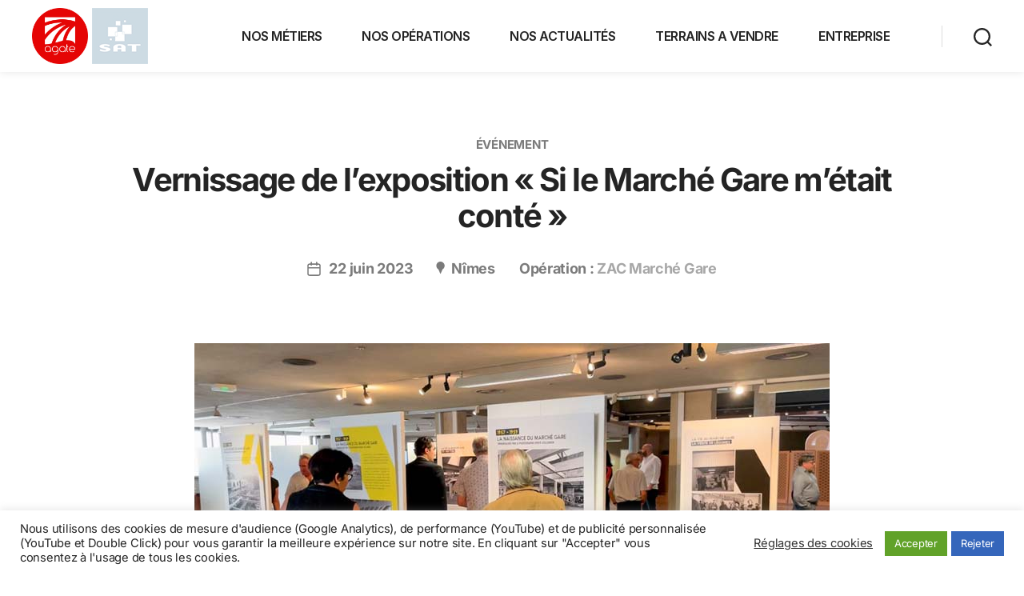

--- FILE ---
content_type: text/html; charset=UTF-8
request_url: https://spl-agate.com/evenement/vernissage-exposition-si-le-marche-gare-m-etait-conte/
body_size: 26854
content:
<!DOCTYPE html>

<html class="no-js" lang="fr-FR">

	<head>
		
		<meta charset="UTF-8">
		<meta name="viewport" content="width=device-width, initial-scale=1.0" >

		<link rel="profile" href="https://gmpg.org/xfn/11">

		<meta name='robots' content='index, follow, max-image-preview:large, max-snippet:-1, max-video-preview:-1' />

	<!-- This site is optimized with the Yoast SEO plugin v18.2 - https://yoast.com/wordpress/plugins/seo/ -->
	<title>Vernissage de l&#039;exposition &quot;Si le Marché Gare m&#039;était conté&quot; | SPL AGATE</title>
	<link rel="canonical" href="https://spl-agate.com/evenement/vernissage-exposition-si-le-marche-gare-m-etait-conte/" />
	<meta property="og:locale" content="fr_FR" />
	<meta property="og:type" content="article" />
	<meta property="og:title" content="Vernissage de l&#039;exposition &quot;Si le Marché Gare m&#039;était conté&quot; | SPL AGATE" />
	<meta property="og:description" content="Consultez les retombées presse suite au vernissage : 23/06/2023 &#8211; Midi LibreSi le marché gare de Nîmes m&rsquo;était contéLire la suite &gt;&gt;&gt; 22/06/2023 &#8211; Le Réveil du Midi« Si le …" />
	<meta property="og:url" content="https://spl-agate.com/evenement/vernissage-exposition-si-le-marche-gare-m-etait-conte/" />
	<meta property="og:site_name" content="SPL AGATE" />
	<meta property="article:modified_time" content="2023-06-23T13:25:47+00:00" />
	<meta property="og:image" content="https://spl-agate.com/wp-content/uploads/vernissage-exposition-marche-gare-23juin2023-nimes-metropole.jpg" />
	<meta property="og:image:width" content="794" />
	<meta property="og:image:height" content="446" />
	<meta property="og:image:type" content="image/jpeg" />
	<meta name="twitter:card" content="summary_large_image" />
	<meta name="twitter:label1" content="Durée de lecture estimée" />
	<meta name="twitter:data1" content="1 minute" />
	<script type="application/ld+json" class="yoast-schema-graph">{"@context":"https://schema.org","@graph":[{"@type":"Organization","@id":"https://spl-agate.com/#organization","name":"SPL AGATE","url":"https://spl-agate.com/","sameAs":[],"logo":{"@type":"ImageObject","@id":"https://spl-agate.com/#logo","inLanguage":"fr-FR","url":"https://spl-agate.com/wp-content/uploads/cropped-logo-agate-sur-rond-rouge-14-12-18.png","contentUrl":"https://spl-agate.com/wp-content/uploads/cropped-logo-agate-sur-rond-rouge-14-12-18.png","width":1600,"height":1600,"caption":"SPL AGATE"},"image":{"@id":"https://spl-agate.com/#logo"}},{"@type":"WebSite","@id":"https://spl-agate.com/#website","url":"https://spl-agate.com/","name":"SPL AGATE","description":"L&#039;outil de développement du territoire Nîmois","publisher":{"@id":"https://spl-agate.com/#organization"},"potentialAction":[{"@type":"SearchAction","target":{"@type":"EntryPoint","urlTemplate":"https://spl-agate.com/?s={search_term_string}"},"query-input":"required name=search_term_string"}],"inLanguage":"fr-FR"},{"@type":"ImageObject","@id":"https://spl-agate.com/evenement/vernissage-exposition-si-le-marche-gare-m-etait-conte/#primaryimage","inLanguage":"fr-FR","url":"https://spl-agate.com/wp-content/uploads/vernissage-exposition-marche-gare-23juin2023-nimes-metropole.jpg","contentUrl":"https://spl-agate.com/wp-content/uploads/vernissage-exposition-marche-gare-23juin2023-nimes-metropole.jpg","width":794,"height":446},{"@type":"WebPage","@id":"https://spl-agate.com/evenement/vernissage-exposition-si-le-marche-gare-m-etait-conte/#webpage","url":"https://spl-agate.com/evenement/vernissage-exposition-si-le-marche-gare-m-etait-conte/","name":"Vernissage de l'exposition \"Si le Marché Gare m'était conté\" | SPL AGATE","isPartOf":{"@id":"https://spl-agate.com/#website"},"primaryImageOfPage":{"@id":"https://spl-agate.com/evenement/vernissage-exposition-si-le-marche-gare-m-etait-conte/#primaryimage"},"datePublished":"2023-06-22T13:10:32+00:00","dateModified":"2023-06-23T13:25:47+00:00","breadcrumb":{"@id":"https://spl-agate.com/evenement/vernissage-exposition-si-le-marche-gare-m-etait-conte/#breadcrumb"},"inLanguage":"fr-FR","potentialAction":[{"@type":"ReadAction","target":["https://spl-agate.com/evenement/vernissage-exposition-si-le-marche-gare-m-etait-conte/"]}]},{"@type":"BreadcrumbList","@id":"https://spl-agate.com/evenement/vernissage-exposition-si-le-marche-gare-m-etait-conte/#breadcrumb","itemListElement":[{"@type":"ListItem","position":1,"name":"Accueil","item":"https://spl-agate.com/"},{"@type":"ListItem","position":2,"name":"Événements","item":"https://spl-agate.com/evenement/"},{"@type":"ListItem","position":3,"name":"Vernissage de l&rsquo;exposition « Si le Marché Gare m&rsquo;était conté »"}]}]}</script>
	<!-- / Yoast SEO plugin. -->


<link rel='dns-prefetch' href='//fonts.googleapis.com' />
<link rel="alternate" type="application/rss+xml" title="SPL AGATE &raquo; Flux" href="https://spl-agate.com/feed/" />
<link rel="alternate" type="application/rss+xml" title="SPL AGATE &raquo; Flux des commentaires" href="https://spl-agate.com/comments/feed/" />
<script>
window._wpemojiSettings = {"baseUrl":"https:\/\/s.w.org\/images\/core\/emoji\/14.0.0\/72x72\/","ext":".png","svgUrl":"https:\/\/s.w.org\/images\/core\/emoji\/14.0.0\/svg\/","svgExt":".svg","source":{"concatemoji":"https:\/\/spl-agate.com\/wp-includes\/js\/wp-emoji-release.min.js?ver=6.4.7"}};
/*! This file is auto-generated */
!function(i,n){var o,s,e;function c(e){try{var t={supportTests:e,timestamp:(new Date).valueOf()};sessionStorage.setItem(o,JSON.stringify(t))}catch(e){}}function p(e,t,n){e.clearRect(0,0,e.canvas.width,e.canvas.height),e.fillText(t,0,0);var t=new Uint32Array(e.getImageData(0,0,e.canvas.width,e.canvas.height).data),r=(e.clearRect(0,0,e.canvas.width,e.canvas.height),e.fillText(n,0,0),new Uint32Array(e.getImageData(0,0,e.canvas.width,e.canvas.height).data));return t.every(function(e,t){return e===r[t]})}function u(e,t,n){switch(t){case"flag":return n(e,"\ud83c\udff3\ufe0f\u200d\u26a7\ufe0f","\ud83c\udff3\ufe0f\u200b\u26a7\ufe0f")?!1:!n(e,"\ud83c\uddfa\ud83c\uddf3","\ud83c\uddfa\u200b\ud83c\uddf3")&&!n(e,"\ud83c\udff4\udb40\udc67\udb40\udc62\udb40\udc65\udb40\udc6e\udb40\udc67\udb40\udc7f","\ud83c\udff4\u200b\udb40\udc67\u200b\udb40\udc62\u200b\udb40\udc65\u200b\udb40\udc6e\u200b\udb40\udc67\u200b\udb40\udc7f");case"emoji":return!n(e,"\ud83e\udef1\ud83c\udffb\u200d\ud83e\udef2\ud83c\udfff","\ud83e\udef1\ud83c\udffb\u200b\ud83e\udef2\ud83c\udfff")}return!1}function f(e,t,n){var r="undefined"!=typeof WorkerGlobalScope&&self instanceof WorkerGlobalScope?new OffscreenCanvas(300,150):i.createElement("canvas"),a=r.getContext("2d",{willReadFrequently:!0}),o=(a.textBaseline="top",a.font="600 32px Arial",{});return e.forEach(function(e){o[e]=t(a,e,n)}),o}function t(e){var t=i.createElement("script");t.src=e,t.defer=!0,i.head.appendChild(t)}"undefined"!=typeof Promise&&(o="wpEmojiSettingsSupports",s=["flag","emoji"],n.supports={everything:!0,everythingExceptFlag:!0},e=new Promise(function(e){i.addEventListener("DOMContentLoaded",e,{once:!0})}),new Promise(function(t){var n=function(){try{var e=JSON.parse(sessionStorage.getItem(o));if("object"==typeof e&&"number"==typeof e.timestamp&&(new Date).valueOf()<e.timestamp+604800&&"object"==typeof e.supportTests)return e.supportTests}catch(e){}return null}();if(!n){if("undefined"!=typeof Worker&&"undefined"!=typeof OffscreenCanvas&&"undefined"!=typeof URL&&URL.createObjectURL&&"undefined"!=typeof Blob)try{var e="postMessage("+f.toString()+"("+[JSON.stringify(s),u.toString(),p.toString()].join(",")+"));",r=new Blob([e],{type:"text/javascript"}),a=new Worker(URL.createObjectURL(r),{name:"wpTestEmojiSupports"});return void(a.onmessage=function(e){c(n=e.data),a.terminate(),t(n)})}catch(e){}c(n=f(s,u,p))}t(n)}).then(function(e){for(var t in e)n.supports[t]=e[t],n.supports.everything=n.supports.everything&&n.supports[t],"flag"!==t&&(n.supports.everythingExceptFlag=n.supports.everythingExceptFlag&&n.supports[t]);n.supports.everythingExceptFlag=n.supports.everythingExceptFlag&&!n.supports.flag,n.DOMReady=!1,n.readyCallback=function(){n.DOMReady=!0}}).then(function(){return e}).then(function(){var e;n.supports.everything||(n.readyCallback(),(e=n.source||{}).concatemoji?t(e.concatemoji):e.wpemoji&&e.twemoji&&(t(e.twemoji),t(e.wpemoji)))}))}((window,document),window._wpemojiSettings);
</script>
<link rel='stylesheet' id='google_web_fonts-css' href='https://fonts.googleapis.com/css2?family=Inter:wght@300;500;600;700&#038;display=swap' type='text/css' media='all' />
<link rel='stylesheet' id='cf7ic_style-css' href='https://spl-agate.com/wp-content/plugins/contact-form-7-image-captcha/css/cf7ic-style.css?ver=3.3.7' type='text/css' media='all' />
<style id='wp-emoji-styles-inline-css' type='text/css'>

	img.wp-smiley, img.emoji {
		display: inline !important;
		border: none !important;
		box-shadow: none !important;
		height: 1em !important;
		width: 1em !important;
		margin: 0 0.07em !important;
		vertical-align: -0.1em !important;
		background: none !important;
		padding: 0 !important;
	}
</style>
<link rel='stylesheet' id='wp-block-library-css' href='https://spl-agate.com/wp-includes/css/dist/block-library/style.min.css?ver=6.4.7' type='text/css' media='all' />
<style id='classic-theme-styles-inline-css' type='text/css'>
/*! This file is auto-generated */
.wp-block-button__link{color:#fff;background-color:#32373c;border-radius:9999px;box-shadow:none;text-decoration:none;padding:calc(.667em + 2px) calc(1.333em + 2px);font-size:1.125em}.wp-block-file__button{background:#32373c;color:#fff;text-decoration:none}
</style>
<style id='global-styles-inline-css' type='text/css'>
body{--wp--preset--color--black: #000000;--wp--preset--color--cyan-bluish-gray: #abb8c3;--wp--preset--color--white: #ffffff;--wp--preset--color--pale-pink: #f78da7;--wp--preset--color--vivid-red: #cf2e2e;--wp--preset--color--luminous-vivid-orange: #ff6900;--wp--preset--color--luminous-vivid-amber: #fcb900;--wp--preset--color--light-green-cyan: #7bdcb5;--wp--preset--color--vivid-green-cyan: #00d084;--wp--preset--color--pale-cyan-blue: #8ed1fc;--wp--preset--color--vivid-cyan-blue: #0693e3;--wp--preset--color--vivid-purple: #9b51e0;--wp--preset--color--accent: #ee0606;--wp--preset--color--primary: #000000;--wp--preset--color--secondary: #6d6d6d;--wp--preset--color--subtle-background: #dbdbdb;--wp--preset--color--background: #ffffff;--wp--preset--gradient--vivid-cyan-blue-to-vivid-purple: linear-gradient(135deg,rgba(6,147,227,1) 0%,rgb(155,81,224) 100%);--wp--preset--gradient--light-green-cyan-to-vivid-green-cyan: linear-gradient(135deg,rgb(122,220,180) 0%,rgb(0,208,130) 100%);--wp--preset--gradient--luminous-vivid-amber-to-luminous-vivid-orange: linear-gradient(135deg,rgba(252,185,0,1) 0%,rgba(255,105,0,1) 100%);--wp--preset--gradient--luminous-vivid-orange-to-vivid-red: linear-gradient(135deg,rgba(255,105,0,1) 0%,rgb(207,46,46) 100%);--wp--preset--gradient--very-light-gray-to-cyan-bluish-gray: linear-gradient(135deg,rgb(238,238,238) 0%,rgb(169,184,195) 100%);--wp--preset--gradient--cool-to-warm-spectrum: linear-gradient(135deg,rgb(74,234,220) 0%,rgb(151,120,209) 20%,rgb(207,42,186) 40%,rgb(238,44,130) 60%,rgb(251,105,98) 80%,rgb(254,248,76) 100%);--wp--preset--gradient--blush-light-purple: linear-gradient(135deg,rgb(255,206,236) 0%,rgb(152,150,240) 100%);--wp--preset--gradient--blush-bordeaux: linear-gradient(135deg,rgb(254,205,165) 0%,rgb(254,45,45) 50%,rgb(107,0,62) 100%);--wp--preset--gradient--luminous-dusk: linear-gradient(135deg,rgb(255,203,112) 0%,rgb(199,81,192) 50%,rgb(65,88,208) 100%);--wp--preset--gradient--pale-ocean: linear-gradient(135deg,rgb(255,245,203) 0%,rgb(182,227,212) 50%,rgb(51,167,181) 100%);--wp--preset--gradient--electric-grass: linear-gradient(135deg,rgb(202,248,128) 0%,rgb(113,206,126) 100%);--wp--preset--gradient--midnight: linear-gradient(135deg,rgb(2,3,129) 0%,rgb(40,116,252) 100%);--wp--preset--font-size--small: 18px;--wp--preset--font-size--medium: 20px;--wp--preset--font-size--large: 26.25px;--wp--preset--font-size--x-large: 42px;--wp--preset--font-size--normal: 21px;--wp--preset--font-size--larger: 32px;--wp--preset--spacing--20: 0.44rem;--wp--preset--spacing--30: 0.67rem;--wp--preset--spacing--40: 1rem;--wp--preset--spacing--50: 1.5rem;--wp--preset--spacing--60: 2.25rem;--wp--preset--spacing--70: 3.38rem;--wp--preset--spacing--80: 5.06rem;--wp--preset--shadow--natural: 6px 6px 9px rgba(0, 0, 0, 0.2);--wp--preset--shadow--deep: 12px 12px 50px rgba(0, 0, 0, 0.4);--wp--preset--shadow--sharp: 6px 6px 0px rgba(0, 0, 0, 0.2);--wp--preset--shadow--outlined: 6px 6px 0px -3px rgba(255, 255, 255, 1), 6px 6px rgba(0, 0, 0, 1);--wp--preset--shadow--crisp: 6px 6px 0px rgba(0, 0, 0, 1);}:where(.is-layout-flex){gap: 0.5em;}:where(.is-layout-grid){gap: 0.5em;}body .is-layout-flow > .alignleft{float: left;margin-inline-start: 0;margin-inline-end: 2em;}body .is-layout-flow > .alignright{float: right;margin-inline-start: 2em;margin-inline-end: 0;}body .is-layout-flow > .aligncenter{margin-left: auto !important;margin-right: auto !important;}body .is-layout-constrained > .alignleft{float: left;margin-inline-start: 0;margin-inline-end: 2em;}body .is-layout-constrained > .alignright{float: right;margin-inline-start: 2em;margin-inline-end: 0;}body .is-layout-constrained > .aligncenter{margin-left: auto !important;margin-right: auto !important;}body .is-layout-constrained > :where(:not(.alignleft):not(.alignright):not(.alignfull)){max-width: var(--wp--style--global--content-size);margin-left: auto !important;margin-right: auto !important;}body .is-layout-constrained > .alignwide{max-width: var(--wp--style--global--wide-size);}body .is-layout-flex{display: flex;}body .is-layout-flex{flex-wrap: wrap;align-items: center;}body .is-layout-flex > *{margin: 0;}body .is-layout-grid{display: grid;}body .is-layout-grid > *{margin: 0;}:where(.wp-block-columns.is-layout-flex){gap: 2em;}:where(.wp-block-columns.is-layout-grid){gap: 2em;}:where(.wp-block-post-template.is-layout-flex){gap: 1.25em;}:where(.wp-block-post-template.is-layout-grid){gap: 1.25em;}.has-black-color{color: var(--wp--preset--color--black) !important;}.has-cyan-bluish-gray-color{color: var(--wp--preset--color--cyan-bluish-gray) !important;}.has-white-color{color: var(--wp--preset--color--white) !important;}.has-pale-pink-color{color: var(--wp--preset--color--pale-pink) !important;}.has-vivid-red-color{color: var(--wp--preset--color--vivid-red) !important;}.has-luminous-vivid-orange-color{color: var(--wp--preset--color--luminous-vivid-orange) !important;}.has-luminous-vivid-amber-color{color: var(--wp--preset--color--luminous-vivid-amber) !important;}.has-light-green-cyan-color{color: var(--wp--preset--color--light-green-cyan) !important;}.has-vivid-green-cyan-color{color: var(--wp--preset--color--vivid-green-cyan) !important;}.has-pale-cyan-blue-color{color: var(--wp--preset--color--pale-cyan-blue) !important;}.has-vivid-cyan-blue-color{color: var(--wp--preset--color--vivid-cyan-blue) !important;}.has-vivid-purple-color{color: var(--wp--preset--color--vivid-purple) !important;}.has-black-background-color{background-color: var(--wp--preset--color--black) !important;}.has-cyan-bluish-gray-background-color{background-color: var(--wp--preset--color--cyan-bluish-gray) !important;}.has-white-background-color{background-color: var(--wp--preset--color--white) !important;}.has-pale-pink-background-color{background-color: var(--wp--preset--color--pale-pink) !important;}.has-vivid-red-background-color{background-color: var(--wp--preset--color--vivid-red) !important;}.has-luminous-vivid-orange-background-color{background-color: var(--wp--preset--color--luminous-vivid-orange) !important;}.has-luminous-vivid-amber-background-color{background-color: var(--wp--preset--color--luminous-vivid-amber) !important;}.has-light-green-cyan-background-color{background-color: var(--wp--preset--color--light-green-cyan) !important;}.has-vivid-green-cyan-background-color{background-color: var(--wp--preset--color--vivid-green-cyan) !important;}.has-pale-cyan-blue-background-color{background-color: var(--wp--preset--color--pale-cyan-blue) !important;}.has-vivid-cyan-blue-background-color{background-color: var(--wp--preset--color--vivid-cyan-blue) !important;}.has-vivid-purple-background-color{background-color: var(--wp--preset--color--vivid-purple) !important;}.has-black-border-color{border-color: var(--wp--preset--color--black) !important;}.has-cyan-bluish-gray-border-color{border-color: var(--wp--preset--color--cyan-bluish-gray) !important;}.has-white-border-color{border-color: var(--wp--preset--color--white) !important;}.has-pale-pink-border-color{border-color: var(--wp--preset--color--pale-pink) !important;}.has-vivid-red-border-color{border-color: var(--wp--preset--color--vivid-red) !important;}.has-luminous-vivid-orange-border-color{border-color: var(--wp--preset--color--luminous-vivid-orange) !important;}.has-luminous-vivid-amber-border-color{border-color: var(--wp--preset--color--luminous-vivid-amber) !important;}.has-light-green-cyan-border-color{border-color: var(--wp--preset--color--light-green-cyan) !important;}.has-vivid-green-cyan-border-color{border-color: var(--wp--preset--color--vivid-green-cyan) !important;}.has-pale-cyan-blue-border-color{border-color: var(--wp--preset--color--pale-cyan-blue) !important;}.has-vivid-cyan-blue-border-color{border-color: var(--wp--preset--color--vivid-cyan-blue) !important;}.has-vivid-purple-border-color{border-color: var(--wp--preset--color--vivid-purple) !important;}.has-vivid-cyan-blue-to-vivid-purple-gradient-background{background: var(--wp--preset--gradient--vivid-cyan-blue-to-vivid-purple) !important;}.has-light-green-cyan-to-vivid-green-cyan-gradient-background{background: var(--wp--preset--gradient--light-green-cyan-to-vivid-green-cyan) !important;}.has-luminous-vivid-amber-to-luminous-vivid-orange-gradient-background{background: var(--wp--preset--gradient--luminous-vivid-amber-to-luminous-vivid-orange) !important;}.has-luminous-vivid-orange-to-vivid-red-gradient-background{background: var(--wp--preset--gradient--luminous-vivid-orange-to-vivid-red) !important;}.has-very-light-gray-to-cyan-bluish-gray-gradient-background{background: var(--wp--preset--gradient--very-light-gray-to-cyan-bluish-gray) !important;}.has-cool-to-warm-spectrum-gradient-background{background: var(--wp--preset--gradient--cool-to-warm-spectrum) !important;}.has-blush-light-purple-gradient-background{background: var(--wp--preset--gradient--blush-light-purple) !important;}.has-blush-bordeaux-gradient-background{background: var(--wp--preset--gradient--blush-bordeaux) !important;}.has-luminous-dusk-gradient-background{background: var(--wp--preset--gradient--luminous-dusk) !important;}.has-pale-ocean-gradient-background{background: var(--wp--preset--gradient--pale-ocean) !important;}.has-electric-grass-gradient-background{background: var(--wp--preset--gradient--electric-grass) !important;}.has-midnight-gradient-background{background: var(--wp--preset--gradient--midnight) !important;}.has-small-font-size{font-size: var(--wp--preset--font-size--small) !important;}.has-medium-font-size{font-size: var(--wp--preset--font-size--medium) !important;}.has-large-font-size{font-size: var(--wp--preset--font-size--large) !important;}.has-x-large-font-size{font-size: var(--wp--preset--font-size--x-large) !important;}
.wp-block-navigation a:where(:not(.wp-element-button)){color: inherit;}
:where(.wp-block-post-template.is-layout-flex){gap: 1.25em;}:where(.wp-block-post-template.is-layout-grid){gap: 1.25em;}
:where(.wp-block-columns.is-layout-flex){gap: 2em;}:where(.wp-block-columns.is-layout-grid){gap: 2em;}
.wp-block-pullquote{font-size: 1.5em;line-height: 1.6;}
</style>
<link rel='stylesheet' id='contact-form-7-css' href='https://spl-agate.com/wp-content/plugins/contact-form-7/includes/css/styles.css?ver=5.5.6' type='text/css' media='all' />
<link rel='stylesheet' id='cookie-law-info-css' href='https://spl-agate.com/wp-content/plugins/cookie-law-info/public/css/cookie-law-info-public.css?ver=2.1.2' type='text/css' media='all' />
<link rel='stylesheet' id='cookie-law-info-gdpr-css' href='https://spl-agate.com/wp-content/plugins/cookie-law-info/public/css/cookie-law-info-gdpr.css?ver=2.1.2' type='text/css' media='all' />
<link rel='stylesheet' id='es-select2-css' href='https://spl-agate.com/wp-content/plugins/estatik/common/select2/select2.min.css?ver=4.1.7' type='text/css' media='all' />
<link rel='stylesheet' id='es-datetime-picker-css' href='https://spl-agate.com/wp-content/plugins/estatik/includes/classes/framework/assets/css/jquery.datetimepicker.min.css' type='text/css' media='all' />
<link rel='stylesheet' id='es-slick-css' href='https://spl-agate.com/wp-content/plugins/estatik/common/slick/slick.min.css?ver=4.1.7' type='text/css' media='all' />
<link rel='stylesheet' id='es-magnific-css' href='https://spl-agate.com/wp-content/plugins/estatik/common/magnific-popup/magnific-popup.min.css?ver=4.1.7' type='text/css' media='all' />
<link rel='stylesheet' id='es-frontend-css' href='https://spl-agate.com/wp-content/plugins/estatik/public/css/public.min.css?ver=4.1.7' type='text/css' media='all' />
<style id='es-frontend-inline-css' type='text/css'>
@font-face {font-family: 'Inter'; font-style: normal; font-weight: 300; src: url(https://spl-agate.com/wp-content/uploads/UcCO3FwrK3iLTeHuS_nVMrMxCp50SjIw2boKoduKmMEVuOKfMZhrib2Bg-4.ttf) format('woff2');}@font-face {font-family: 'Inter'; font-style: normal; font-weight: 400; src: url(https://spl-agate.com/wp-content/uploads/UcCO3FwrK3iLTeHuS_nVMrMxCp50SjIw2boKoduKmMEVuLyfMZhrib2Bg-4.ttf) format('woff2');}@font-face {font-family: 'Inter'; font-style: normal; font-weight: 700; src: url(https://spl-agate.com/wp-content/uploads/UcCO3FwrK3iLTeHuS_nVMrMxCp50SjIw2boKoduKmMEVuFuYMZhrib2Bg-4.ttf) format('woff2');}@font-face {font-family: 'Inter'; font-style: normal; font-weight: 300; src: url(https://spl-agate.com/wp-content/uploads/UcCO3FwrK3iLTeHuS_nVMrMxCp50SjIw2boKoduKmMEVuOKfMZhrib2Bg-4.ttf) format('woff2');}@font-face {font-family: 'Inter'; font-style: normal; font-weight: 400; src: url(https://spl-agate.com/wp-content/uploads/UcCO3FwrK3iLTeHuS_nVMrMxCp50SjIw2boKoduKmMEVuLyfMZhrib2Bg-4.ttf) format('woff2');}@font-face {font-family: 'Inter'; font-style: normal; font-weight: 700; src: url(https://spl-agate.com/wp-content/uploads/UcCO3FwrK3iLTeHuS_nVMrMxCp50SjIw2boKoduKmMEVuFuYMZhrib2Bg-4.ttf) format('woff2');}

        .es-btn.es-btn--primary, .es-btn--primary[type=submit], button.es-btn--primary, a.es-btn--primary {
            border-color: #e50505;
        }
        
        .es-price-marker--active:after {
            border-top-color: #e50505;
        }
        
        .es-btn.es-btn--primary:not(.es-btn--bordered):not(:hover):not(:active),
        .es-btn.es-btn--primary:not(.es-btn--bordered):hover,
        .es-price-marker--active,
        .xdsoft_datetimepicker .xdsoft_calendar td.xdsoft_default, .xdsoft_datetimepicker .xdsoft_calendar td.xdsoft_current, .xdsoft_datetimepicker .xdsoft_timepicker .xdsoft_time_box>div>div.xdsoft_current {
            background-color: #e50505;
        }
        
        .es-btn.es-btn--primary.es-btn--bordered,
        .es-btn.es-btn--active .es-icon.es-icon_heart,
        .es-wishlist-link.es-wishlist-link--active .es-icon {
            color: #e50505;
        }
        
        button.es-btn--secondary:disabled, .es-btn.es-btn--secondary, .es-btn--secondary[type=submit], button.es-btn--secondary, a.es-btn--secondary {
            border-color: #e50505;
        }
        
        .es-secondary-bg {
            background-color: #e50505;
        }
        
        .es-primary-bg {
            background-color: #e50505;
        }
        
        
        .es-btn.es-btn--secondary:not(.es-btn--bordered), .es-field .select2 .select2-selection__choice {
            background-color: #e50505;
        }
        
        .xdsoft_datetimepicker .xdsoft_calendar td:hover, .xdsoft_datetimepicker .xdsoft_timepicker .xdsoft_time_box>div>div:hover {
            background-color: #e50505!important;
        }
        
        .es-btn.es-btn--secondary.es-btn--bordered, 
        .es-btn.es-btn--default:hover:not([disabled]):not(.es-btn--disabled),
        .es-btn.es-btn--icon:hover:not([disabled]):not(.es-btn--disabled) .es-icon,
        .xdsoft_datetimepicker .xdsoft_calendar td.xdsoft_today,
        .es-property-field--post_content .es-property-field__value a,
        .es-dymanic-content a,
        .es-hit-limit a, button.es-slick-arrow:not(.slick-disabled):hover {
            color: #e50505;
            background-color: transparent;
        }
        
        .es-btn:hover:not([disabled]):not(.es-btn--disabled) .es-icon.es-icon_heart, .entity-box__delete:hover {
            color: #e50505!important;
        }
        
        .es-select2__dropdown .select2-results__option--highlighted[aria-selected],
        .es-field.es-field--checkbox input:checked, .widget .es-field.es-field--checkbox input:checked,
        .es-field.es-field--radio input:checked, .es-bg-secondary,
        .es-property-management--form .es-tabs__nav li:hover .es-tabs__numeric,
        .es-property-management--form .es-tabs__nav li.active .es-tabs__numeric {
            background-color: #e50505;
        }
        
        .es-pagination ul li a.page-numbers:hover {
            border: 2px solid #e50505;
            color: #e50505;
        }

        .es-field--radio-item-bordered:hover input + label, .es-field--checkbox-item-bordered:hover input + label {
            border-color:rgba(229, 5, 5, 0.4);
        }

        .es-field--radio-item-bordered input:checked + label,
        .widget .es-field--radio-item-bordered input:checked + label,
        .es-field--checkbox-item-bordered input:checked + label,
        .widget .es-field--checkbox-item-bordered input:checked + label,
        .es-field.es-field--checkbox input:checked,
        .es-field.es-field--radio input:checked,
        body .es-field textarea:focus, body .es-field.es-field--select select:focus, body .es-field input[type=email]:focus, body .es-field input[type=text]:focus, body .es-field input[type=password]:focus, body .es-field input[type=number]:focus {
            border-color:#e50505;
        }

        .es-field--radio-item-bordered input:checked + label .es-icon,
        .es-field--checkbox-item-bordered input:checked + label .es-icon,
        .es-field a.es-field__show-more,
        .es-section__content p a,
        .es-secondary-color,
        a.es-secondary-color:active,
        a.es-secondary-color:hover,
        a.es-secondary-color,
        .es-profile__menu a:hover,
        .widget .es-secondary-color,
         a.es-secondary-color,
         a.es-secondary-color.es-toggle-pwd,
         a.es-secondary-color-hover:hover,
        .es-property-field__value a:hover,
        .es-agent-field__value a,
        .es-privacy-policy-container a,
        .es-auth a:not(.es-btn),
        .es-powered a,
        .es-preferred-contact--whatsapp a {
            color:#e50505;
        }.es-listing__meta-bedrooms path {fill: #DADADA}.es-listing__meta-bathrooms path {fill: #DADADA}.es-listing__meta-area path {fill: #DADADA}.es-media, .es-file, .es-listing, .es-agent-single, .es-agency-single, .es-widget-wrap *:not(.es-icon):not(.fa):not(.heading-font),
            .es-select2__dropdown, .es-single, .es-btn, button.es-btn[disabled]:hover .mfp-wrap.es-property-magnific,
            .es-field input, .es-field select, .es-field textarea, .es-magnific-popup:not(.es-icon),
            .es-magnific-popup:not(.fa), .es-listings-filter, .es-search, .content-font, .es-profile,
            .es-property-magnific .mfp-counter, .es-property-magnific .mfp-title,
            .xdsoft_datetimepicker, .es-component, .es-auth, .es-entity, .es-entities--grid .es-entity .es-entity__title,
            .es-review-form, .es-review-form .es-field__label, .es-field .es-field__strlen, .es-entities-list {
                font-family: 'Inter', sans-serif;
            }
            .es-listing h1, .es-listing h2, .es-listing h3, .es-listing h4, .es-listing h5, .es-listing h6,
            .es-search h2, .es-search h3, .es-search h4, .es-search h5, .es-search h6, .heading-font,
            .es-price, .es-property-section .es-property-section__title,
            .es-entity-section__title,
            .widget .es-widget-wrap .es-widget__title, .es-widget__title,
            .es-magnific-popup h1, .es-magnific-popup h2, .es-magnific-popup h3, .es-magnific-popup h4,
            .es-magnific-popup h5, .es-magnific-popup h6, .es-entity .es-entity__title,
            .es-review-form h3.es-review-form__title {
                font-family: 'Inter';
            }
            
</style>
<link rel='stylesheet' id='parent-style-css' href='https://spl-agate.com/wp-content/themes/twentytwenty/style.css?ver=1.9' type='text/css' media='all' />
<link rel='stylesheet' id='child-style-css' href='https://spl-agate.com/wp-content/themes/twentytwenty-child/style.css?ver=1.0.0' type='text/css' media='all' />
<link rel='stylesheet' id='twentytwenty-style-css' href='https://spl-agate.com/wp-content/themes/twentytwenty-child/style.css?ver=1.0.0' type='text/css' media='all' />
<style id='twentytwenty-style-inline-css' type='text/css'>
.color-accent,.color-accent-hover:hover,.color-accent-hover:focus,:root .has-accent-color,.has-drop-cap:not(:focus):first-letter,.wp-block-button.is-style-outline,a { color: #ee0606; }blockquote,.border-color-accent,.border-color-accent-hover:hover,.border-color-accent-hover:focus { border-color: #ee0606; }button,.button,.faux-button,.wp-block-button__link,.wp-block-file .wp-block-file__button,input[type="button"],input[type="reset"],input[type="submit"],.bg-accent,.bg-accent-hover:hover,.bg-accent-hover:focus,:root .has-accent-background-color,.comment-reply-link { background-color: #ee0606; }.fill-children-accent,.fill-children-accent * { fill: #ee0606; }:root .has-background-color,button,.button,.faux-button,.wp-block-button__link,.wp-block-file__button,input[type="button"],input[type="reset"],input[type="submit"],.wp-block-button,.comment-reply-link,.has-background.has-primary-background-color:not(.has-text-color),.has-background.has-primary-background-color *:not(.has-text-color),.has-background.has-accent-background-color:not(.has-text-color),.has-background.has-accent-background-color *:not(.has-text-color) { color: #ffffff; }:root .has-background-background-color { background-color: #ffffff; }body,.entry-title a,:root .has-primary-color { color: #000000; }:root .has-primary-background-color { background-color: #000000; }cite,figcaption,.wp-caption-text,.post-meta,.entry-content .wp-block-archives li,.entry-content .wp-block-categories li,.entry-content .wp-block-latest-posts li,.wp-block-latest-comments__comment-date,.wp-block-latest-posts__post-date,.wp-block-embed figcaption,.wp-block-image figcaption,.wp-block-pullquote cite,.comment-metadata,.comment-respond .comment-notes,.comment-respond .logged-in-as,.pagination .dots,.entry-content hr:not(.has-background),hr.styled-separator,:root .has-secondary-color { color: #6d6d6d; }:root .has-secondary-background-color { background-color: #6d6d6d; }pre,fieldset,input,textarea,table,table *,hr { border-color: #dbdbdb; }caption,code,code,kbd,samp,.wp-block-table.is-style-stripes tbody tr:nth-child(odd),:root .has-subtle-background-background-color { background-color: #dbdbdb; }.wp-block-table.is-style-stripes { border-bottom-color: #dbdbdb; }.wp-block-latest-posts.is-grid li { border-top-color: #dbdbdb; }:root .has-subtle-background-color { color: #dbdbdb; }body:not(.overlay-header) .primary-menu > li > a,body:not(.overlay-header) .primary-menu > li > .icon,.modal-menu a,.footer-menu a, .footer-widgets a,#site-footer .wp-block-button.is-style-outline,.wp-block-pullquote:before,.singular:not(.overlay-header) .entry-header a,.archive-header a,.header-footer-group .color-accent,.header-footer-group .color-accent-hover:hover { color: #ee0606; }.social-icons a,#site-footer button:not(.toggle),#site-footer .button,#site-footer .faux-button,#site-footer .wp-block-button__link,#site-footer .wp-block-file__button,#site-footer input[type="button"],#site-footer input[type="reset"],#site-footer input[type="submit"] { background-color: #ee0606; }.social-icons a,body:not(.overlay-header) .primary-menu ul,.header-footer-group button,.header-footer-group .button,.header-footer-group .faux-button,.header-footer-group .wp-block-button:not(.is-style-outline) .wp-block-button__link,.header-footer-group .wp-block-file__button,.header-footer-group input[type="button"],.header-footer-group input[type="reset"],.header-footer-group input[type="submit"] { color: #ffffff; }#site-header,.footer-nav-widgets-wrapper,#site-footer,.menu-modal,.menu-modal-inner,.search-modal-inner,.archive-header,.singular .entry-header,.singular .featured-media:before,.wp-block-pullquote:before { background-color: #ffffff; }.header-footer-group,body:not(.overlay-header) #site-header .toggle,.menu-modal .toggle { color: #000000; }body:not(.overlay-header) .primary-menu ul { background-color: #000000; }body:not(.overlay-header) .primary-menu > li > ul:after { border-bottom-color: #000000; }body:not(.overlay-header) .primary-menu ul ul:after { border-left-color: #000000; }.site-description,body:not(.overlay-header) .toggle-inner .toggle-text,.widget .post-date,.widget .rss-date,.widget_archive li,.widget_categories li,.widget cite,.widget_pages li,.widget_meta li,.widget_nav_menu li,.powered-by-wordpress,.to-the-top,.singular .entry-header .post-meta,.singular:not(.overlay-header) .entry-header .post-meta a { color: #6d6d6d; }.header-footer-group pre,.header-footer-group fieldset,.header-footer-group input,.header-footer-group textarea,.header-footer-group table,.header-footer-group table *,.footer-nav-widgets-wrapper,#site-footer,.menu-modal nav *,.footer-widgets-outer-wrapper,.footer-top { border-color: #dbdbdb; }.header-footer-group table caption,body:not(.overlay-header) .header-inner .toggle-wrapper::before { background-color: #dbdbdb; }
</style>
<link rel='stylesheet' id='twentytwenty-print-style-css' href='https://spl-agate.com/wp-content/themes/twentytwenty/print.css?ver=1.0.0' type='text/css' media='print' />
<!--n2css--><script src="https://spl-agate.com/wp-includes/js/jquery/jquery.min.js?ver=3.7.1" id="jquery-core-js"></script>
<script src="https://spl-agate.com/wp-includes/js/jquery/jquery-migrate.min.js?ver=3.4.1" id="jquery-migrate-js"></script>
<script id="cookie-law-info-js-extra">
var Cli_Data = {"nn_cookie_ids":["cookielawinfo-checkbox-necessary","cookielawinfo-checkbox-performance","cookielawinfo-checkbox-analytics","cookielawinfo-checkbox-advertisement","_ga_VQEGJ9L0SW","VISITOR_INFO1_LIVE","test_cookie","IDE","_ga","YSC"],"cookielist":[],"non_necessary_cookies":{"performance":["YSC"],"analytics":["_ga_VQEGJ9L0SW","_ga"],"advertisement":["VISITOR_INFO1_LIVE","test_cookie","IDE"]},"ccpaEnabled":"1","ccpaRegionBased":"","ccpaBarEnabled":"1","strictlyEnabled":["necessary","obligatoire"],"ccpaType":"ccpa_gdpr","js_blocking":"1","custom_integration":"","triggerDomRefresh":"","secure_cookies":""};
var cli_cookiebar_settings = {"animate_speed_hide":"500","animate_speed_show":"500","background":"#FFF","border":"#b1a6a6c2","border_on":"","button_1_button_colour":"#61a229","button_1_button_hover":"#4e8221","button_1_link_colour":"#fff","button_1_as_button":"1","button_1_new_win":"","button_2_button_colour":"#333","button_2_button_hover":"#292929","button_2_link_colour":"#444","button_2_as_button":"","button_2_hidebar":"","button_3_button_colour":"#3566bb","button_3_button_hover":"#2a5296","button_3_link_colour":"#fff","button_3_as_button":"1","button_3_new_win":"","button_4_button_colour":"#000","button_4_button_hover":"#000000","button_4_link_colour":"#333333","button_4_as_button":"","button_7_button_colour":"#61a229","button_7_button_hover":"#4e8221","button_7_link_colour":"#fff","button_7_as_button":"1","button_7_new_win":"","font_family":"inherit","header_fix":"","notify_animate_hide":"1","notify_animate_show":"","notify_div_id":"#cookie-law-info-bar","notify_position_horizontal":"right","notify_position_vertical":"bottom","scroll_close":"","scroll_close_reload":"","accept_close_reload":"","reject_close_reload":"","showagain_tab":"1","showagain_background":"#fff","showagain_border":"#000","showagain_div_id":"#cookie-law-info-again","showagain_x_position":"100px","text":"#333333","show_once_yn":"","show_once":"10000","logging_on":"","as_popup":"","popup_overlay":"1","bar_heading_text":"","cookie_bar_as":"banner","popup_showagain_position":"bottom-right","widget_position":"left"};
var log_object = {"ajax_url":"https:\/\/spl-agate.com\/wp-admin\/admin-ajax.php"};
</script>
<script src="https://spl-agate.com/wp-content/plugins/cookie-law-info/public/js/cookie-law-info-public.js?ver=2.1.2" id="cookie-law-info-js"></script>
<script id="cookie-law-info-ccpa-js-extra">
var ccpa_data = {"opt_out_prompt":"Souhaitez-vous vraiment refuser\u00a0?","opt_out_confirm":"Confirmer","opt_out_cancel":"Annuler"};
</script>
<script src="https://spl-agate.com/wp-content/plugins/cookie-law-info/admin/modules/ccpa/assets/js/cookie-law-info-ccpa.js?ver=2.1.2" id="cookie-law-info-ccpa-js"></script>
<script src="https://spl-agate.com/wp-content/plugins/estatik/includes/classes/framework/assets/js/jquery.datetimepicker.full.min.js?ver=6.4.7" id="es-datetime-picker-js"></script>
<script src="https://spl-agate.com/wp-content/plugins/estatik/common/select2/select2.full.min.js?ver=4.1.7" id="es-select2-js"></script>
<script src="https://spl-agate.com/wp-includes/js/jquery/ui/core.min.js?ver=1.13.2" id="jquery-ui-core-js"></script>
<script src="https://spl-agate.com/wp-includes/js/jquery/ui/mouse.min.js?ver=1.13.2" id="jquery-ui-mouse-js"></script>
<script src="https://spl-agate.com/wp-includes/js/jquery/ui/sortable.min.js?ver=1.13.2" id="jquery-ui-sortable-js"></script>
<script id="es-framework-js-extra">
var Es_Framework = {"nonces":{"attachment_save_caption_nonce":"45ead624ac"},"tr":{"add_caption":"Ajouter une l\u00e9gende\n","failed":"\u00c9chou\u00e9"},"ajaxurl":"https:\/\/spl-agate.com\/wp-admin\/admin-ajax.php"};
</script>
<script src="https://spl-agate.com/wp-content/plugins/estatik/includes/classes/framework/assets/js/framework.js?ver=6.4.7" id="es-framework-js"></script>
<script src="https://static.addtoany.com/menu/page.js?ver=6.4.7" id="es-share-script-js"></script>
<script src="https://spl-agate.com/wp-content/plugins/estatik/common/magnific-popup/jquery.magnific-popup.min.js?ver=4.1.7" id="es-magnific-js"></script>
<script src="https://spl-agate.com/wp-content/plugins/estatik/common/slick/slick-fixed.min.js?ver=4.1.7" id="es-slick-js"></script>
<script src="https://spl-agate.com/wp-includes/js/clipboard.min.js?ver=2.0.11" id="clipboard-js"></script>
<script id="es-frontend-js-extra">
var Estatik = {"tr":{"close":"Fermer","unknown_error":"Quelque chose ne va pas. Veuillez contacter l'assistance.\n","remove_saved_property":"Supprimer cette maison des enregistrements\u00a0?\n","got_it":"J'ai compris","delete_homes":"Supprimer %s\u00a0maisons de vos annonces\u00a0?","delete_homes_btn":"Supprimer des maisons","cancel":"Annuler","remove":"Retirer\n","delete_field":"Voulez-vous vraiment supprimer le champ %s\u00a0?","delete_section":"Are you sure you want to delete %s section?","set_pin":"Modifier l'emplacement de la broche","save_pin":"Enregistrer l'emplacement de la broche\n"},"nonce":{"saved_search":"5fc594b876","get_locations":"01fa50be85","delete_property_popup":"886467ea3b","nonce_locations":"01fa50be85"},"settings":{"ajaxurl":"https:\/\/spl-agate.com\/wp-admin\/admin-ajax.php","recaptcha_version":"v3","recaptcha_site_key":"","is_cluster_enabled":"1","map_cluster_icon":"cluster1","map_cluster_icons":{"cluster1":"<svg width=\"44\" height=\"44\" viewBox=\"0 0 44 44\" fill=\"none\" xmlns=\"http:\/\/www.w3.org\/2000\/svg\">\n<circle opacity=\"0.25\" cx=\"22\" cy=\"22\" r=\"22\" fill=\"#263238\" data-color\/>\n<circle cx=\"22\" cy=\"22\" r=\"16\" fill=\"#263238\" data-color\/>\n<path style=\"display: none\" class=\"es-cluster-text disable_hover\" d=\"M15.3057 20.8203H16.0576C16.4157 20.8203 16.681 20.7308 16.8535 20.5518C17.026 20.3727 17.1123 20.1351 17.1123 19.8389C17.1123 19.5524 17.026 19.3294 16.8535 19.1699C16.6842 19.0104 16.4499 18.9307 16.1504 18.9307C15.8802 18.9307 15.654 19.0055 15.4717 19.1553C15.2894 19.3018 15.1982 19.4938 15.1982 19.7314H13.7871C13.7871 19.3604 13.8864 19.0283 14.085 18.7354C14.2868 18.4391 14.5667 18.208 14.9248 18.042C15.2861 17.876 15.6833 17.793 16.1162 17.793C16.8682 17.793 17.4574 17.9736 17.8838 18.335C18.3102 18.693 18.5234 19.1878 18.5234 19.8193C18.5234 20.1449 18.4242 20.4443 18.2256 20.7178C18.027 20.9912 17.7666 21.2012 17.4443 21.3477C17.8447 21.4909 18.1426 21.7057 18.3379 21.9922C18.5365 22.2786 18.6357 22.6172 18.6357 23.0078C18.6357 23.6393 18.4046 24.1455 17.9424 24.5264C17.4834 24.9072 16.8747 25.0977 16.1162 25.0977C15.4066 25.0977 14.8255 24.9105 14.373 24.5361C13.9238 24.1618 13.6992 23.667 13.6992 23.0518H15.1104C15.1104 23.3187 15.2096 23.5368 15.4082 23.7061C15.61 23.8753 15.8574 23.96 16.1504 23.96C16.4857 23.96 16.7477 23.8721 16.9365 23.6963C17.1286 23.5173 17.2246 23.2812 17.2246 22.9883C17.2246 22.2786 16.834 21.9238 16.0527 21.9238H15.3057V20.8203ZM23.7871 22.3242H24.5928V23.4619H23.7871V25H22.376V23.4619H19.4609L19.3975 22.5732L22.3613 17.8906H23.7871V22.3242ZM20.8037 22.3242H22.376V19.8145L22.2832 19.9756L20.8037 22.3242ZM25.5645 21.5039L25.9746 17.8906H29.959V19.0674H27.1318L26.9561 20.5957C27.2913 20.4167 27.6478 20.3271 28.0254 20.3271C28.7025 20.3271 29.2331 20.5371 29.6172 20.957C30.0013 21.377 30.1934 21.9645 30.1934 22.7197C30.1934 23.1787 30.0957 23.5905 29.9004 23.9551C29.7083 24.3164 29.4316 24.598 29.0703 24.7998C28.709 24.9984 28.2826 25.0977 27.791 25.0977C27.3613 25.0977 26.9626 25.0114 26.5947 24.8389C26.2269 24.6631 25.9355 24.4173 25.7207 24.1016C25.5091 23.7858 25.3968 23.4261 25.3838 23.0225H26.7803C26.8096 23.3187 26.9121 23.5498 27.0879 23.7158C27.2669 23.8786 27.4997 23.96 27.7861 23.96C28.1051 23.96 28.3509 23.846 28.5234 23.6182C28.696 23.387 28.7822 23.0615 28.7822 22.6416C28.7822 22.238 28.6829 21.9287 28.4844 21.7139C28.2858 21.499 28.0042 21.3916 27.6396 21.3916C27.3044 21.3916 27.0326 21.4795 26.8242 21.6553L26.6875 21.7822L25.5645 21.5039Z\" fill=\"white\"\/>\n<\/svg>\n","cluster2":"<svg width=\"44\" height=\"44\" viewBox=\"0 0 44 44\" fill=\"none\" xmlns=\"http:\/\/www.w3.org\/2000\/svg\">\n<path class=\"disable_hover\" d=\"M33 24L22 39.5L11 24H33Z\" fill=\"#263238\" data-color\/>\n<circle cx=\"22\" cy=\"20\" r=\"16\" fill=\"#263238\" data-color\/>\n<path style=\"display: none\" class=\"es-cluster-text disable_hover\" d=\"M15.3057 18.8203H16.0576C16.4157 18.8203 16.681 18.7308 16.8535 18.5518C17.026 18.3727 17.1123 18.1351 17.1123 17.8389C17.1123 17.5524 17.026 17.3294 16.8535 17.1699C16.6842 17.0104 16.4499 16.9307 16.1504 16.9307C15.8802 16.9307 15.654 17.0055 15.4717 17.1553C15.2894 17.3018 15.1982 17.4938 15.1982 17.7314H13.7871C13.7871 17.3604 13.8864 17.0283 14.085 16.7354C14.2868 16.4391 14.5667 16.208 14.9248 16.042C15.2861 15.876 15.6833 15.793 16.1162 15.793C16.8682 15.793 17.4574 15.9736 17.8838 16.335C18.3102 16.693 18.5234 17.1878 18.5234 17.8193C18.5234 18.1449 18.4242 18.4443 18.2256 18.7178C18.027 18.9912 17.7666 19.2012 17.4443 19.3477C17.8447 19.4909 18.1426 19.7057 18.3379 19.9922C18.5365 20.2786 18.6357 20.6172 18.6357 21.0078C18.6357 21.6393 18.4046 22.1455 17.9424 22.5264C17.4834 22.9072 16.8747 23.0977 16.1162 23.0977C15.4066 23.0977 14.8255 22.9105 14.373 22.5361C13.9238 22.1618 13.6992 21.667 13.6992 21.0518H15.1104C15.1104 21.3187 15.2096 21.5368 15.4082 21.7061C15.61 21.8753 15.8574 21.96 16.1504 21.96C16.4857 21.96 16.7477 21.8721 16.9365 21.6963C17.1286 21.5173 17.2246 21.2812 17.2246 20.9883C17.2246 20.2786 16.834 19.9238 16.0527 19.9238H15.3057V18.8203ZM23.7871 20.3242H24.5928V21.4619H23.7871V23H22.376V21.4619H19.4609L19.3975 20.5732L22.3613 15.8906H23.7871V20.3242ZM20.8037 20.3242H22.376V17.8145L22.2832 17.9756L20.8037 20.3242ZM25.5645 19.5039L25.9746 15.8906H29.959V17.0674H27.1318L26.9561 18.5957C27.2913 18.4167 27.6478 18.3271 28.0254 18.3271C28.7025 18.3271 29.2331 18.5371 29.6172 18.957C30.0013 19.377 30.1934 19.9645 30.1934 20.7197C30.1934 21.1787 30.0957 21.5905 29.9004 21.9551C29.7083 22.3164 29.4316 22.598 29.0703 22.7998C28.709 22.9984 28.2826 23.0977 27.791 23.0977C27.3613 23.0977 26.9626 23.0114 26.5947 22.8389C26.2269 22.6631 25.9355 22.4173 25.7207 22.1016C25.5091 21.7858 25.3968 21.4261 25.3838 21.0225H26.7803C26.8096 21.3187 26.9121 21.5498 27.0879 21.7158C27.2669 21.8786 27.4997 21.96 27.7861 21.96C28.1051 21.96 28.3509 21.846 28.5234 21.6182C28.696 21.387 28.7822 21.0615 28.7822 20.6416C28.7822 20.238 28.6829 19.9287 28.4844 19.7139C28.2858 19.499 28.0042 19.3916 27.6396 19.3916C27.3044 19.3916 27.0326 19.4795 26.8242 19.6553L26.6875 19.7822L25.5645 19.5039Z\" fill=\"white\"\/>\n<\/svg>\n","cluster3":"<svg width=\"44\" height=\"44\" viewBox=\"0 0 44 44\" fill=\"none\" xmlns=\"http:\/\/www.w3.org\/2000\/svg\">\n<circle cx=\"22\" cy=\"22\" r=\"22\" fill=\"white\"\/>\n<circle cx=\"22\" cy=\"22\" r=\"20\" fill=\"#263238\" data-color\/>\n<circle cx=\"22\" cy=\"22\" r=\"16\" fill=\"white\"\/>\n<path data-hide d=\"M15.3154 20.835H16.0674C16.3083 20.835 16.5068 20.7943 16.6631 20.7129C16.8193 20.6283 16.9349 20.5111 17.0098 20.3613C17.0879 20.2083 17.127 20.0309 17.127 19.8291C17.127 19.6468 17.0911 19.4857 17.0195 19.3457C16.9512 19.2025 16.8454 19.0918 16.7021 19.0137C16.5589 18.9323 16.3783 18.8916 16.1602 18.8916C15.9876 18.8916 15.8281 18.9258 15.6816 18.9941C15.5352 19.0625 15.418 19.1585 15.3301 19.2822C15.2422 19.4059 15.1982 19.5557 15.1982 19.7314H13.7871C13.7871 19.3408 13.8913 19.0007 14.0996 18.7109C14.3112 18.4212 14.5944 18.195 14.9492 18.0322C15.304 17.8695 15.6947 17.7881 16.1211 17.7881C16.6029 17.7881 17.0244 17.8662 17.3857 18.0225C17.7471 18.1755 18.0286 18.4017 18.2305 18.7012C18.4323 19.0007 18.5332 19.3717 18.5332 19.8145C18.5332 20.0391 18.4811 20.2572 18.377 20.4688C18.2728 20.6771 18.123 20.8659 17.9277 21.0352C17.7357 21.2012 17.5013 21.3346 17.2246 21.4355C16.9479 21.5332 16.637 21.582 16.292 21.582H15.3154V20.835ZM15.3154 21.9043V21.1768H16.292C16.6794 21.1768 17.0195 21.2207 17.3125 21.3086C17.6055 21.3965 17.8512 21.5234 18.0498 21.6895C18.2484 21.8522 18.3981 22.0459 18.499 22.2705C18.5999 22.4919 18.6504 22.7376 18.6504 23.0078C18.6504 23.3398 18.5869 23.6361 18.46 23.8965C18.333 24.1536 18.154 24.3717 17.9229 24.5508C17.695 24.7298 17.4281 24.8665 17.1221 24.9609C16.8161 25.0521 16.4824 25.0977 16.1211 25.0977C15.8216 25.0977 15.527 25.057 15.2373 24.9756C14.9508 24.891 14.6904 24.7656 14.4561 24.5996C14.2249 24.4303 14.0394 24.2188 13.8994 23.9648C13.7627 23.7077 13.6943 23.4033 13.6943 23.0518H15.1055C15.1055 23.234 15.151 23.3968 15.2422 23.54C15.3333 23.6833 15.4587 23.7956 15.6182 23.877C15.7809 23.9583 15.9616 23.999 16.1602 23.999C16.3848 23.999 16.5768 23.9583 16.7363 23.877C16.8991 23.7923 17.0228 23.6751 17.1074 23.5254C17.1953 23.3724 17.2393 23.195 17.2393 22.9932C17.2393 22.7327 17.1921 22.5244 17.0977 22.3682C17.0033 22.2087 16.8682 22.0915 16.6924 22.0166C16.5166 21.9417 16.3083 21.9043 16.0674 21.9043H15.3154ZM24.5977 22.3438V23.4473H19.4756L19.4072 22.5928L22.3711 17.8906H23.4893L22.2783 19.917L20.8037 22.3438H24.5977ZM23.792 17.8906V25H22.3857V17.8906H23.792ZM26.6826 21.7627L25.5596 21.4941L25.9648 17.8906H29.959V19.0283H27.1221L26.9463 20.6055C27.0407 20.5501 27.1839 20.4915 27.376 20.4297C27.568 20.3646 27.7829 20.332 28.0205 20.332C28.3656 20.332 28.6715 20.3857 28.9385 20.4932C29.2054 20.6006 29.4316 20.7568 29.6172 20.9619C29.806 21.167 29.9492 21.4176 30.0469 21.7139C30.1445 22.0101 30.1934 22.3454 30.1934 22.7197C30.1934 23.0355 30.1445 23.3366 30.0469 23.623C29.9492 23.9062 29.8011 24.1602 29.6025 24.3848C29.404 24.6061 29.1549 24.7803 28.8555 24.9072C28.556 25.0342 28.2012 25.0977 27.791 25.0977C27.485 25.0977 27.1888 25.0521 26.9023 24.9609C26.6191 24.8698 26.3636 24.7347 26.1357 24.5557C25.9111 24.3766 25.7305 24.1602 25.5938 23.9062C25.4603 23.6491 25.3903 23.3561 25.3838 23.0273H26.7803C26.7998 23.2292 26.8519 23.4033 26.9365 23.5498C27.0244 23.693 27.14 23.8037 27.2832 23.8818C27.4264 23.96 27.5941 23.999 27.7861 23.999C27.9652 23.999 28.1182 23.9648 28.2451 23.8965C28.3721 23.8281 28.4746 23.7337 28.5527 23.6133C28.6309 23.4896 28.6878 23.3464 28.7236 23.1836C28.7627 23.0176 28.7822 22.8385 28.7822 22.6465C28.7822 22.4544 28.7594 22.2803 28.7139 22.124C28.6683 21.9678 28.5983 21.8327 28.5039 21.7188C28.4095 21.6048 28.2891 21.5169 28.1426 21.4551C27.9993 21.3932 27.8317 21.3623 27.6396 21.3623C27.3792 21.3623 27.1774 21.403 27.0342 21.4844C26.8942 21.5658 26.777 21.6585 26.6826 21.7627Z\" fill=\"#263238\"\/>\n<\/svg>"},"map_cluster_color":"#37474f","map_marker_color":"#37474f","map_marker_icon":"marker1","map_marker_icons":{"marker1":"<svg width=\"24\" height=\"24\" viewBox=\"0 0 24 24\" fill=\"none\" xmlns=\"http:\/\/www.w3.org\/2000\/svg\">\n<path data-color fill-rule=\"evenodd\" clip-rule=\"evenodd\" d=\"M12 23.3276L12.6577 22.7533C18.1887 17.9237 21 13.7068 21 10C21 4.75066 16.9029 1 12 1C7.09705 1 3 4.75066 3 10C3 13.7068 5.81131 17.9237 11.3423 22.7533L12 23.3276ZM9 10C9 8.34315 10.3431 7 12 7C13.6569 7 15 8.34315 15 10C15 11.6569 13.6569 13 12 13C10.3431 13 9 11.6569 9 10Z\" fill=\"#263238\"\/>\n<\/svg>\n","marker2":"<svg width=\"24\" height=\"24\" viewBox=\"0 0 24 24\" fill=\"none\" xmlns=\"http:\/\/www.w3.org\/2000\/svg\">\n<path fill-rule=\"evenodd\" clip-rule=\"evenodd\" d=\"M12 23.3276L12.6577 22.7533C18.1887 17.9237 21 13.7068 21 10C21 4.75066 16.9029 1 12 1C7.09705 1 3 4.75066 3 10C3 13.7068 5.81131 17.9237 11.3423 22.7533L12 23.3276ZM12 20.6634C7.30661 16.4335 5 12.8492 5 10C5 5.8966 8.16411 3 12 3C15.8359 3 19 5.8966 19 10C19 12.8492 16.6934 16.4335 12 20.6634ZM12 5C14.7614 5 17 7.23858 17 10C17 12.7614 14.7614 15 12 15C9.23858 15 7 12.7614 7 10C7 7.23858 9.23858 5 12 5ZM9 10C9 8.34315 10.3431 7 12 7C13.6569 7 15 8.34315 15 10C15 11.6569 13.6569 13 12 13C10.3431 13 9 11.6569 9 10Z\" fill=\"#37474F\" data-color\/>\n<\/svg>\n","marker3":"<svg width=\"24\" height=\"24\" viewBox=\"0 0 24 24\" fill=\"none\" xmlns=\"http:\/\/www.w3.org\/2000\/svg\">\n<path fill-rule=\"evenodd\" clip-rule=\"evenodd\" d=\"M13 11.9V19H11V11.9C8.71776 11.4367 7 9.41896 7 7C7 4.23858 9.23858 2 12 2C14.7614 2 17 4.23858 17 7C17 9.41896 15.2822 11.4367 13 11.9ZM9 14.1573V16.1844C6.06718 16.5505 4 17.3867 4 18C4 18.807 7.57914 20 12 20C16.4209 20 20 18.807 20 18C20 17.3867 17.9328 16.5505 15 16.1844V14.1573C19.0559 14.6017 22 15.9678 22 18C22 20.5068 17.5203 22 12 22C6.47973 22 2 20.5068 2 18C2 15.9678 4.94412 14.6017 9 14.1573ZM15 7C15 8.65685 13.6569 10 12 10C10.3431 10 9 8.65685 9 7C9 5.34315 10.3431 4 12 4C13.6569 4 15 5.34315 15 7Z\" fill=\"#37474F\" data-color\/>\n<\/svg>\n"},"address_autocomplete_enabled":"1","map_zoom":"12","single_property_map_zoom":"16","responsive_breakpoints":{"listing-item":{"selector":".js-es-listing","breakpoints":{"es-listing--hide-labels":{"max":220}}},"properties-slider":{"selector":".es-properties-slider","breakpoints":{"es-properties-slider--desktop":{"min":960},"es-properties-slider--tablet":{"min":1}}},"listings":{"selector":".es-listings:not(.es-listings--ignore-responsive)","breakpoints":{"es-listings--list":{"min":850},"es-listings--list-sm":{"min":740},"es-listings--grid-6":{"min":1250},"es-listings--grid-5":{"min":1050},"es-listings--grid-4":{"min":850},"es-listings--grid-3":{"min":650},"es-listings--grid-2":{"min":460},"es-listings--grid-1":{"min":1}}},"single-property":{"selector":".js-es-single","breakpoints":{"es-single--xsm":{"min":400},"es-single--sm":{"min":520},"es-single--md":{"min":650},"es-single--lg":{"min":800},"es-single--xl":{"min":1000}}},"main_search":{"selector":".js-es-search--main","breakpoints":{"es-search--desktop":{"min":500},"es-search--collapsed":{"min":1}}},"simple_search":{"selector":".js-es-search--simple","breakpoints":{"es-search--desktop":{"min":720},"es-search--collapsed":{"min":1}}},"half_map":{"selector":".js-es-properties.es-properties--hfm","breakpoints":{"es-properties--hfm--min-map":{"min":721,"max":1169},"es-properties--hfm--only-map es-properties--hfm--mobile-map":{"max":720,"min":1}}},"listings-navbar":{"selector":".js-es-listings-filter","breakpoints":{"es-listings-filter--tablet":{"min":540,"max":620},"es-listings-filter--mobile":{"min":0,"max":539}}},"profile":{"selector":".js-es-profile","breakpoints":{"es-profile--tablet":{"min":400,"max":719},"es-profile--mobile":{"min":1,"max":399}}}},"listings_offset_corrector":150,"main_color":"#e50505","search_locations_init_priority":["country","state","province","city"],"request_form_geolocation_enabled":"","country":"US","grid_layout":"grid-3","currency":"EUR","currency_dec":",","currency_sup":" ","currency_position":"after_space","currency_sign":"\u20ac","map_marker_type":"icon","is_lightbox_disabled":"1","hfm_toggle_sidebar":true,"hfm_toggle_sidebar_selector":"#right-sidebar, #left-sidebar, .sidebar, #sidebar, #secondary, .js-es-hfm-sidebar-toggle","is_rtl":false},"single":{"control":"\n<ul class=\"js-es-control es-control es-control--es-control--default\">\n            <\/ul>\n"},"search":{"fields":["address","year_built","year_remodeled","es_feature","es_category","total_rooms","es_amenity","half_baths","bedrooms","floors","lot_size","es_exterior_material","keywords","floor_level","es_parking","country","price","province","es_rent_period","es_neighborhood","es_floor_covering","bathrooms","es_basement","es_status","area","es_type","es_roof","city","postal_code","state","es_label"]}};
</script>
<script src="https://spl-agate.com/wp-content/plugins/estatik/public/js/public.min.js?ver=4.1.7" id="es-frontend-js"></script>
<script src="https://spl-agate.com/wp-content/plugins/estatik/public/js/ajax-entities.min.js?ver=4.1.7" id="es-properties-js"></script>
<script src="https://spl-agate.com/wp-content/themes/twentytwenty/assets/js/index.js?ver=1.0.0" id="twentytwenty-js-js" async></script>
<link rel="https://api.w.org/" href="https://spl-agate.com/wp-json/" /><link rel="alternate" type="application/json" href="https://spl-agate.com/wp-json/wp/v2/evenement/3642" /><link rel="EditURI" type="application/rsd+xml" title="RSD" href="https://spl-agate.com/xmlrpc.php?rsd" />
<meta name="generator" content="WordPress 6.4.7" />
<link rel='shortlink' href='https://spl-agate.com/?p=3642' />
<link rel="alternate" type="application/json+oembed" href="https://spl-agate.com/wp-json/oembed/1.0/embed?url=https%3A%2F%2Fspl-agate.com%2Fevenement%2Fvernissage-exposition-si-le-marche-gare-m-etait-conte%2F" />
<link rel="alternate" type="text/xml+oembed" href="https://spl-agate.com/wp-json/oembed/1.0/embed?url=https%3A%2F%2Fspl-agate.com%2Fevenement%2Fvernissage-exposition-si-le-marche-gare-m-etait-conte%2F&#038;format=xml" />
	<script>document.documentElement.className = document.documentElement.className.replace( 'no-js', 'js' );</script>
	<style id="custom-background-css">
body.custom-background { background-color: #ffffff; }
</style>
	<!-- Global site tag (gtag.js) - Google Analytics -->
<script async src="https://www.googletagmanager.com/gtag/js?id=G-VQEGJ9L0SW"></script>
<script>
	window.dataLayer = window.dataLayer || [];
	function gtag(){dataLayer.push(arguments);}
	gtag('js', new Date());
	gtag('config', 'G-VQEGJ9L0SW');
</script>

<!-- Google Tag Manager -->
<script>(function(w,d,s,l,i){w[l]=w[l]||[];w[l].push({'gtm.start':
new Date().getTime(),event:'gtm.js'});var f=d.getElementsByTagName(s)[0],
j=d.createElement(s),dl=l!='dataLayer'?'&l='+l:'';j.async=true;j.src=
'https://www.googletagmanager.com/gtm.js?id='+i+dl;f.parentNode.insertBefore(j,f);
})(window,document,'script','dataLayer','GTM-M4QDFLSR');</script>
<!-- End Google Tag Manager -->

<link rel="icon" href="https://spl-agate.com/wp-content/uploads/cropped-cropped-logo-agate-sur-rond-rouge-14-12-18-1-32x32.png" sizes="32x32" />
<link rel="icon" href="https://spl-agate.com/wp-content/uploads/cropped-cropped-logo-agate-sur-rond-rouge-14-12-18-1-192x192.png" sizes="192x192" />
<link rel="apple-touch-icon" href="https://spl-agate.com/wp-content/uploads/cropped-cropped-logo-agate-sur-rond-rouge-14-12-18-1-180x180.png" />
<meta name="msapplication-TileImage" content="https://spl-agate.com/wp-content/uploads/cropped-cropped-logo-agate-sur-rond-rouge-14-12-18-1-270x270.png" />
		<style id="wp-custom-css">
			/* COULEUR LEGENDE CARTE MARCHE GARE
 * supp mi novembre */
.legende_MarcheGare_AgroAlimentaire:before {background:#ac71b3;}
.legende_MarcheGare_tertiaire:before {background:#32b449;}
.legende_MarcheGare_pepinieres:before {background:#fdd34b;}
.legende_MarcheGare_TiersLieux:before {background:#eead7a;}
.legende_MarcheGare_PEM:before {background:#53a1d2;}
.legende_MarcheGare_PetitCommerce:before {background:var(--colorRed);}
/* FIN CSS LEGENDE CARTE */



/* CUSTOM CSS CONTACT FORM COMMERCIALSIATION */
#wpcf7-f5415-o1 {
	margin:auto;
	max-width:450px;
}
#wpcf7-f5372-p5005-o1 form,
#wpcf7-f5372-p5005-o2 form,
#wpcf7-f5409-p5002-o1 form,
#wpcf7-f5409-p5002-o2 form,
#wpcf7-f5412-p5004-o1 form,
#wpcf7-f5412-p5004-o2 form,
#wpcf7-f5415-o1 form {
	background: var(--colorRed);
	padding: 40px 40px 30px 40px;
	color: white;
}
#wpcf7-f5372-p5005-o1 label,
#wpcf7-f5372-p5005-o2 label,
#wpcf7-f5409-p5002-o1 label,
#wpcf7-f5409-p5002-o2 label,
#wpcf7-f5412-p5004-o1 label,
#wpcf7-f5412-p5004-o2 label {
	color: white;
	margin-bottom: -30px;
}
#wpcf7-f5415-o1 label,
#wpcf7-f5415-o1 .checkbox-commercialisation-formulaire-court span {
	color: white;
}
#wpcf7-f5415-o1 label.commercialisation {
	padding-top:30px;
}
#wpcf7-f5372-p5005-o1 input[type="submit"],
#wpcf7-f5372-p5005-o2 input[type="submit"],
#wpcf7-f5409-p5002-o1 input[type="submit"],
#wpcf7-f5409-p5002-o2 input[type="submit"],
#wpcf7-f5412-p5004-o1 input[type="submit"],
#wpcf7-f5412-p5004-o2 input[type="submit"],
#wpcf7-f5415-o1 input[type="submit"] {
	background: rgba(0, 0, 0, 0.2);
}
/* FIN CUSTOM CSS */


figure.wp-block-gallery {margin-left: auto;}
		</style>
		
	</head>

	<!-- MODIFS CYRIL : on ajoute un id au body qui sera la cible du bouton "retour vers le haut" -->
	<body id="retourHautSite" class="evenement-template-default single single-evenement postid-3642 custom-background wp-custom-logo wp-embed-responsive singular enable-search-modal has-post-thumbnail has-single-pagination not-showing-comments show-avatars footer-top-visible reduced-spacing">

		<a class="skip-link screen-reader-text" href="#site-content">Aller au contenu</a>
		<header id="site-header" class="header-footer-group">

			<div class="header-inner section-inner">

				<div class="header-titles-wrapper">

					
						<button class="toggle search-toggle mobile-search-toggle" data-toggle-target=".search-modal" data-toggle-body-class="showing-search-modal" data-set-focus=".search-modal .search-field" aria-expanded="false">
							<span class="toggle-inner">
								<span class="toggle-icon">
									<svg class="svg-icon" aria-hidden="true" role="img" focusable="false" xmlns="http://www.w3.org/2000/svg" width="23" height="23" viewBox="0 0 23 23"><path d="M38.710696,48.0601792 L43,52.3494831 L41.3494831,54 L37.0601792,49.710696 C35.2632422,51.1481185 32.9839107,52.0076499 30.5038249,52.0076499 C24.7027226,52.0076499 20,47.3049272 20,41.5038249 C20,35.7027226 24.7027226,31 30.5038249,31 C36.3049272,31 41.0076499,35.7027226 41.0076499,41.5038249 C41.0076499,43.9839107 40.1481185,46.2632422 38.710696,48.0601792 Z M36.3875844,47.1716785 C37.8030221,45.7026647 38.6734666,43.7048964 38.6734666,41.5038249 C38.6734666,36.9918565 35.0157934,33.3341833 30.5038249,33.3341833 C25.9918565,33.3341833 22.3341833,36.9918565 22.3341833,41.5038249 C22.3341833,46.0157934 25.9918565,49.6734666 30.5038249,49.6734666 C32.7048964,49.6734666 34.7026647,48.8030221 36.1716785,47.3875844 C36.2023931,47.347638 36.2360451,47.3092237 36.2726343,47.2726343 C36.3092237,47.2360451 36.347638,47.2023931 36.3875844,47.1716785 Z" transform="translate(-20 -31)" /></svg>								</span>
								<span class="toggle-text">Recherche</span>
							</span>
						</button><!-- .search-toggle -->

					
					<div class="header-titles">

						<div class="site-logo faux-heading"><a href="https://spl-agate.com/" class="custom-logo-link" rel="home"><img width="512" height="512" src="https://spl-agate.com/wp-content/uploads/cropped-cropped-cropped-logo-agate-sur-rond-rouge-14-12-18-1.png" class="custom-logo" alt="SPL AGATE" decoding="async" fetchpriority="high" srcset="https://spl-agate.com/wp-content/uploads/cropped-cropped-cropped-logo-agate-sur-rond-rouge-14-12-18-1.png 512w, https://spl-agate.com/wp-content/uploads/cropped-cropped-cropped-logo-agate-sur-rond-rouge-14-12-18-1-270x270.png 270w" sizes="(max-width: 512px) 100vw, 512px" /></a><span class="screen-reader-text">SPL AGATE</span></div><a href="https://sat-amenagement.com/"><img src="/wp-content/uploads/satlogo.jpg" id="logo-sat" class="logo-inactive"></a><div class="site-description">L&#039;outil de développement du territoire Nîmois</div><!-- .site-description -->
					</div><!-- .header-titles -->

					<button class="toggle nav-toggle mobile-nav-toggle" data-toggle-target=".menu-modal"  data-toggle-body-class="showing-menu-modal" aria-expanded="false" data-set-focus=".close-nav-toggle">
						<span class="toggle-inner">
							<span class="toggle-icon">
								<svg class="svg-icon" aria-hidden="true" role="img" focusable="false" xmlns="http://www.w3.org/2000/svg" width="26" height="7" viewBox="0 0 26 7"><path fill-rule="evenodd" d="M332.5,45 C330.567003,45 329,43.4329966 329,41.5 C329,39.5670034 330.567003,38 332.5,38 C334.432997,38 336,39.5670034 336,41.5 C336,43.4329966 334.432997,45 332.5,45 Z M342,45 C340.067003,45 338.5,43.4329966 338.5,41.5 C338.5,39.5670034 340.067003,38 342,38 C343.932997,38 345.5,39.5670034 345.5,41.5 C345.5,43.4329966 343.932997,45 342,45 Z M351.5,45 C349.567003,45 348,43.4329966 348,41.5 C348,39.5670034 349.567003,38 351.5,38 C353.432997,38 355,39.5670034 355,41.5 C355,43.4329966 353.432997,45 351.5,45 Z" transform="translate(-329 -38)" /></svg>							</span>
							<span class="toggle-text">Menu</span>
						</span>
					</button><!-- .nav-toggle -->

				</div><!-- .header-titles-wrapper -->

				<div class="header-navigation-wrapper">

					
							<nav class="primary-menu-wrapper" aria-label="Horizontal">

								<ul class="primary-menu reset-list-style">

								<li id="menu-item-30" class="menu-item menu-item-type-custom menu-item-object-custom menu-item-30"><a href="/#metiers-page-accueil">NOS MÉTIERS</a></li>
<li id="menu-item-1850" class="menu-item menu-item-type-post_type_archive menu-item-object-operation menu-item-has-children menu-item-1850"><a href="https://spl-agate.com/operations/">NOS OPÉRATIONS</a><span class="icon"></span>
<ul class="sub-menu">
	<li id="menu-item-657" class="menu-item menu-item-type-custom menu-item-object-custom menu-item-657"><a href="/operations/?type=amenagement">Aménagement</a></li>
	<li id="menu-item-658" class="menu-item menu-item-type-custom menu-item-object-custom menu-item-658"><a href="/operations/?type=construction">Construction</a></li>
	<li id="menu-item-659" class="menu-item menu-item-type-custom menu-item-object-custom menu-item-659"><a href="/operations/?type=gestion">Gestion</a></li>
</ul>
</li>
<li id="menu-item-1355" class="menu-item menu-item-type-custom menu-item-object-custom menu-item-has-children menu-item-1355"><a>NOS ACTUALITÉS</a><span class="icon"></span>
<ul class="sub-menu">
	<li id="menu-item-2644" class="menu-item menu-item-type-post_type_archive menu-item-object-evenement menu-item-2644"><a href="https://spl-agate.com/evenement/">Événements</a></li>
	<li id="menu-item-4087" class="menu-item menu-item-type-post_type menu-item-object-page menu-item-4087"><a href="https://spl-agate.com/marches-publics/">Marchés publics</a></li>
	<li id="menu-item-5481" class="menu-item menu-item-type-post_type menu-item-object-page menu-item-5481"><a href="https://spl-agate.com/appel-projet/">Appels à projet</a></li>
</ul>
</li>
<li id="menu-item-5007" class="menu-item menu-item-type-post_type menu-item-object-page menu-item-5007"><a href="https://spl-agate.com/terrains/">TERRAINS A VENDRE</a></li>
<li id="menu-item-3704" class="menu-item menu-item-type-custom menu-item-object-custom menu-item-has-children menu-item-3704"><a>ENTREPRISE</a><span class="icon"></span>
<ul class="sub-menu">
	<li id="menu-item-3706" class="menu-item menu-item-type-post_type menu-item-object-page menu-item-3706"><a href="https://spl-agate.com/notre-histoire/">Notre histoire</a></li>
	<li id="menu-item-3705" class="menu-item menu-item-type-post_type menu-item-object-page menu-item-3705"><a href="https://spl-agate.com/actionnaires/">Actionnaires</a></li>
	<li id="menu-item-3707" class="menu-item menu-item-type-post_type menu-item-object-page menu-item-3707"><a href="https://spl-agate.com/conseil-administration/">Conseil d’administration</a></li>
	<li id="menu-item-3708" class="menu-item menu-item-type-post_type menu-item-object-page menu-item-3708"><a href="https://spl-agate.com/politique-rh/">Politique RH</a></li>
	<li id="menu-item-3709" class="menu-item menu-item-type-post_type menu-item-object-page menu-item-3709"><a href="https://spl-agate.com/10-ans/">Nos 10 ans</a></li>
</ul>
</li>

								</ul>

							</nav><!-- .primary-menu-wrapper -->

						
						<div class="header-toggles hide-no-js">

						
							<div class="toggle-wrapper search-toggle-wrapper">

								<button class="toggle search-toggle desktop-search-toggle" data-toggle-target=".search-modal" data-toggle-body-class="showing-search-modal" data-set-focus=".search-modal .search-field" aria-expanded="false">
									<span class="toggle-inner">
										<svg class="svg-icon" aria-hidden="true" role="img" focusable="false" xmlns="http://www.w3.org/2000/svg" width="23" height="23" viewBox="0 0 23 23"><path d="M38.710696,48.0601792 L43,52.3494831 L41.3494831,54 L37.0601792,49.710696 C35.2632422,51.1481185 32.9839107,52.0076499 30.5038249,52.0076499 C24.7027226,52.0076499 20,47.3049272 20,41.5038249 C20,35.7027226 24.7027226,31 30.5038249,31 C36.3049272,31 41.0076499,35.7027226 41.0076499,41.5038249 C41.0076499,43.9839107 40.1481185,46.2632422 38.710696,48.0601792 Z M36.3875844,47.1716785 C37.8030221,45.7026647 38.6734666,43.7048964 38.6734666,41.5038249 C38.6734666,36.9918565 35.0157934,33.3341833 30.5038249,33.3341833 C25.9918565,33.3341833 22.3341833,36.9918565 22.3341833,41.5038249 C22.3341833,46.0157934 25.9918565,49.6734666 30.5038249,49.6734666 C32.7048964,49.6734666 34.7026647,48.8030221 36.1716785,47.3875844 C36.2023931,47.347638 36.2360451,47.3092237 36.2726343,47.2726343 C36.3092237,47.2360451 36.347638,47.2023931 36.3875844,47.1716785 Z" transform="translate(-20 -31)" /></svg>										<span class="toggle-text">Recherche</span>
									</span>
								</button><!-- .search-toggle -->

							</div>

							
						</div><!-- .header-toggles -->
						
				</div><!-- .header-navigation-wrapper -->

			</div><!-- .header-inner -->

			<div class="search-modal cover-modal header-footer-group" data-modal-target-string=".search-modal">

	<div class="search-modal-inner modal-inner">

		<div class="section-inner">

			<form role="search" aria-label="Rechercher :" method="get" class="search-form" action="https://spl-agate.com/">
	<label for="search-form-1">
		<span class="screen-reader-text">Rechercher :</span>
		<input type="search" id="search-form-1" class="search-field" placeholder="Rechercher&hellip;" value="" name="s" />
	</label>
	<input type="submit" class="search-submit" value="Rechercher" />
</form>

			<button class="toggle search-untoggle close-search-toggle fill-children-current-color" data-toggle-target=".search-modal" data-toggle-body-class="showing-search-modal" data-set-focus=".search-modal .search-field">
				<span class="screen-reader-text">Fermer la recherche</span>
				<svg class="svg-icon" aria-hidden="true" role="img" focusable="false" xmlns="http://www.w3.org/2000/svg" width="16" height="16" viewBox="0 0 16 16"><polygon fill="" fill-rule="evenodd" points="6.852 7.649 .399 1.195 1.445 .149 7.899 6.602 14.352 .149 15.399 1.195 8.945 7.649 15.399 14.102 14.352 15.149 7.899 8.695 1.445 15.149 .399 14.102" /></svg>			</button><!-- .search-toggle -->

		</div><!-- .section-inner -->

	</div><!-- .search-modal-inner -->

</div><!-- .menu-modal -->

		</header><!-- #site-header -->

		
<div class="menu-modal cover-modal header-footer-group" data-modal-target-string=".menu-modal">

	<div class="menu-modal-inner modal-inner">

		<div class="menu-wrapper section-inner">

			<div class="menu-top">

				<button class="toggle close-nav-toggle fill-children-current-color" data-toggle-target=".menu-modal" data-toggle-body-class="showing-menu-modal" aria-expanded="false" data-set-focus=".menu-modal">
					<span class="toggle-text">Fermer le menu</span>
					<svg class="svg-icon" aria-hidden="true" role="img" focusable="false" xmlns="http://www.w3.org/2000/svg" width="16" height="16" viewBox="0 0 16 16"><polygon fill="" fill-rule="evenodd" points="6.852 7.649 .399 1.195 1.445 .149 7.899 6.602 14.352 .149 15.399 1.195 8.945 7.649 15.399 14.102 14.352 15.149 7.899 8.695 1.445 15.149 .399 14.102" /></svg>				</button><!-- .nav-toggle -->

				
					<nav class="mobile-menu" aria-label="Mobile">

						<ul class="modal-menu reset-list-style">

						<li class="menu-item menu-item-type-custom menu-item-object-custom menu-item-30"><div class="ancestor-wrapper"><a href="/#metiers-page-accueil">NOS MÉTIERS</a></div><!-- .ancestor-wrapper --></li>
<li class="menu-item menu-item-type-post_type_archive menu-item-object-operation menu-item-has-children menu-item-1850"><div class="ancestor-wrapper"><a href="https://spl-agate.com/operations/">NOS OPÉRATIONS</a><button class="toggle sub-menu-toggle fill-children-current-color" data-toggle-target=".menu-modal .menu-item-1850 > .sub-menu" data-toggle-type="slidetoggle" data-toggle-duration="250" aria-expanded="false"><span class="screen-reader-text">Afficher le sous-menu</span><svg class="svg-icon" aria-hidden="true" role="img" focusable="false" xmlns="http://www.w3.org/2000/svg" width="20" height="12" viewBox="0 0 20 12"><polygon fill="" fill-rule="evenodd" points="1319.899 365.778 1327.678 358 1329.799 360.121 1319.899 370.021 1310 360.121 1312.121 358" transform="translate(-1310 -358)" /></svg></button></div><!-- .ancestor-wrapper -->
<ul class="sub-menu">
	<li class="menu-item menu-item-type-custom menu-item-object-custom menu-item-657"><div class="ancestor-wrapper"><a href="/operations/?type=amenagement">Aménagement</a></div><!-- .ancestor-wrapper --></li>
	<li class="menu-item menu-item-type-custom menu-item-object-custom menu-item-658"><div class="ancestor-wrapper"><a href="/operations/?type=construction">Construction</a></div><!-- .ancestor-wrapper --></li>
	<li class="menu-item menu-item-type-custom menu-item-object-custom menu-item-659"><div class="ancestor-wrapper"><a href="/operations/?type=gestion">Gestion</a></div><!-- .ancestor-wrapper --></li>
</ul>
</li>
<li class="menu-item menu-item-type-custom menu-item-object-custom menu-item-has-children menu-item-1355"><div class="ancestor-wrapper"><a>NOS ACTUALITÉS</a><button class="toggle sub-menu-toggle fill-children-current-color" data-toggle-target=".menu-modal .menu-item-1355 > .sub-menu" data-toggle-type="slidetoggle" data-toggle-duration="250" aria-expanded="false"><span class="screen-reader-text">Afficher le sous-menu</span><svg class="svg-icon" aria-hidden="true" role="img" focusable="false" xmlns="http://www.w3.org/2000/svg" width="20" height="12" viewBox="0 0 20 12"><polygon fill="" fill-rule="evenodd" points="1319.899 365.778 1327.678 358 1329.799 360.121 1319.899 370.021 1310 360.121 1312.121 358" transform="translate(-1310 -358)" /></svg></button></div><!-- .ancestor-wrapper -->
<ul class="sub-menu">
	<li class="menu-item menu-item-type-post_type_archive menu-item-object-evenement menu-item-2644"><div class="ancestor-wrapper"><a href="https://spl-agate.com/evenement/">Événements</a></div><!-- .ancestor-wrapper --></li>
	<li class="menu-item menu-item-type-post_type menu-item-object-page menu-item-4087"><div class="ancestor-wrapper"><a href="https://spl-agate.com/marches-publics/">Marchés publics</a></div><!-- .ancestor-wrapper --></li>
	<li class="menu-item menu-item-type-post_type menu-item-object-page menu-item-5481"><div class="ancestor-wrapper"><a href="https://spl-agate.com/appel-projet/">Appels à projet</a></div><!-- .ancestor-wrapper --></li>
</ul>
</li>
<li class="menu-item menu-item-type-post_type menu-item-object-page menu-item-5007"><div class="ancestor-wrapper"><a href="https://spl-agate.com/terrains/">TERRAINS A VENDRE</a></div><!-- .ancestor-wrapper --></li>
<li class="menu-item menu-item-type-custom menu-item-object-custom menu-item-has-children menu-item-3704"><div class="ancestor-wrapper"><a>ENTREPRISE</a><button class="toggle sub-menu-toggle fill-children-current-color" data-toggle-target=".menu-modal .menu-item-3704 > .sub-menu" data-toggle-type="slidetoggle" data-toggle-duration="250" aria-expanded="false"><span class="screen-reader-text">Afficher le sous-menu</span><svg class="svg-icon" aria-hidden="true" role="img" focusable="false" xmlns="http://www.w3.org/2000/svg" width="20" height="12" viewBox="0 0 20 12"><polygon fill="" fill-rule="evenodd" points="1319.899 365.778 1327.678 358 1329.799 360.121 1319.899 370.021 1310 360.121 1312.121 358" transform="translate(-1310 -358)" /></svg></button></div><!-- .ancestor-wrapper -->
<ul class="sub-menu">
	<li class="menu-item menu-item-type-post_type menu-item-object-page menu-item-3706"><div class="ancestor-wrapper"><a href="https://spl-agate.com/notre-histoire/">Notre histoire</a></div><!-- .ancestor-wrapper --></li>
	<li class="menu-item menu-item-type-post_type menu-item-object-page menu-item-3705"><div class="ancestor-wrapper"><a href="https://spl-agate.com/actionnaires/">Actionnaires</a></div><!-- .ancestor-wrapper --></li>
	<li class="menu-item menu-item-type-post_type menu-item-object-page menu-item-3707"><div class="ancestor-wrapper"><a href="https://spl-agate.com/conseil-administration/">Conseil d’administration</a></div><!-- .ancestor-wrapper --></li>
	<li class="menu-item menu-item-type-post_type menu-item-object-page menu-item-3708"><div class="ancestor-wrapper"><a href="https://spl-agate.com/politique-rh/">Politique RH</a></div><!-- .ancestor-wrapper --></li>
	<li class="menu-item menu-item-type-post_type menu-item-object-page menu-item-3709"><div class="ancestor-wrapper"><a href="https://spl-agate.com/10-ans/">Nos 10 ans</a></div><!-- .ancestor-wrapper --></li>
</ul>
</li>

						</ul>

					</nav>

					
			</div><!-- .menu-top -->

			<div class="menu-bottom">

				
					<nav aria-label="Liens de réseaux sociaux étendus">
						<ul class="social-menu reset-list-style social-icons fill-children-current-color">

							<li id="menu-item-38" class="menu-item menu-item-type-custom menu-item-object-custom menu-item-38"><a target="_blank" href="https://www.linkedin.com/company/spl-agate/"><span class="screen-reader-text">Linkedin</span><svg class="svg-icon" aria-hidden="true" role="img" focusable="false" width="24" height="24" viewBox="0 0 24 24" xmlns="http://www.w3.org/2000/svg"><path d="M19.7,3H4.3C3.582,3,3,3.582,3,4.3v15.4C3,20.418,3.582,21,4.3,21h15.4c0.718,0,1.3-0.582,1.3-1.3V4.3 C21,3.582,20.418,3,19.7,3z M8.339,18.338H5.667v-8.59h2.672V18.338z M7.004,8.574c-0.857,0-1.549-0.694-1.549-1.548 c0-0.855,0.691-1.548,1.549-1.548c0.854,0,1.547,0.694,1.547,1.548C8.551,7.881,7.858,8.574,7.004,8.574z M18.339,18.338h-2.669 v-4.177c0-0.996-0.017-2.278-1.387-2.278c-1.389,0-1.601,1.086-1.601,2.206v4.249h-2.667v-8.59h2.559v1.174h0.037 c0.356-0.675,1.227-1.387,2.526-1.387c2.703,0,3.203,1.779,3.203,4.092V18.338z"></path></svg></a></li>
<li id="menu-item-3032" class="menu-item menu-item-type-custom menu-item-object-custom menu-item-3032"><a target="_blank" href="https://www.youtube.com/@splagate"><span class="screen-reader-text">YouTube</span><svg class="svg-icon" aria-hidden="true" role="img" focusable="false" width="24" height="24" viewBox="0 0 24 24" xmlns="http://www.w3.org/2000/svg"><path d="M21.8,8.001c0,0-0.195-1.378-0.795-1.985c-0.76-0.797-1.613-0.801-2.004-0.847c-2.799-0.202-6.997-0.202-6.997-0.202 h-0.009c0,0-4.198,0-6.997,0.202C4.608,5.216,3.756,5.22,2.995,6.016C2.395,6.623,2.2,8.001,2.2,8.001S2,9.62,2,11.238v1.517 c0,1.618,0.2,3.237,0.2,3.237s0.195,1.378,0.795,1.985c0.761,0.797,1.76,0.771,2.205,0.855c1.6,0.153,6.8,0.201,6.8,0.201 s4.203-0.006,7.001-0.209c0.391-0.047,1.243-0.051,2.004-0.847c0.6-0.607,0.795-1.985,0.795-1.985s0.2-1.618,0.2-3.237v-1.517 C22,9.62,21.8,8.001,21.8,8.001z M9.935,14.594l-0.001-5.62l5.404,2.82L9.935,14.594z"></path></svg></a></li>

						</ul>
					</nav><!-- .social-menu -->

				
			</div><!-- .menu-bottom -->

		</div><!-- .menu-wrapper -->

	</div><!-- .menu-modal-inner -->

</div><!-- .menu-modal -->

<main id="site-content">

	
<article class="post-3642 evenement type-evenement status-publish has-post-thumbnail hentry ville-nimes lien_operation-zac-marche-gare-nimes" id="post-3642">

	
<header class="entry-header has-text-align-center header-footer-group">

	<div class="entry-header-inner section-inner medium">

		<p class="type_contenu_sous_h1">ÉVÉNEMENT</p><h1 class="entry-title">Vernissage de l&rsquo;exposition « Si le Marché Gare m&rsquo;était conté »</h1>
		<div class="post-meta-wrapper post-meta-single post-meta-single-top">

			<ul class="post-meta">

									<li class="post-author meta-wrapper">
						<span class="meta-icon">
							<span class="screen-reader-text">Auteur de l’article</span>
							<svg class="svg-icon" aria-hidden="true" role="img" focusable="false" xmlns="http://www.w3.org/2000/svg" width="18" height="20" viewBox="0 0 18 20"><path fill="" d="M18,19 C18,19.5522847 17.5522847,20 17,20 C16.4477153,20 16,19.5522847 16,19 L16,17 C16,15.3431458 14.6568542,14 13,14 L5,14 C3.34314575,14 2,15.3431458 2,17 L2,19 C2,19.5522847 1.55228475,20 1,20 C0.44771525,20 0,19.5522847 0,19 L0,17 C0,14.2385763 2.23857625,12 5,12 L13,12 C15.7614237,12 18,14.2385763 18,17 L18,19 Z M9,10 C6.23857625,10 4,7.76142375 4,5 C4,2.23857625 6.23857625,0 9,0 C11.7614237,0 14,2.23857625 14,5 C14,7.76142375 11.7614237,10 9,10 Z M9,8 C10.6568542,8 12,6.65685425 12,5 C12,3.34314575 10.6568542,2 9,2 C7.34314575,2 6,3.34314575 6,5 C6,6.65685425 7.34314575,8 9,8 Z" /></svg>						</span>
						<span class="meta-text">
							Par <a href="https://spl-agate.com/author/cyril/">Cyril</a>						</span>
					</li>
										<li class="post-date meta-wrapper">
						<span class="meta-icon">
							<span class="screen-reader-text">Date de l’article</span>
							<svg class="svg-icon" aria-hidden="true" role="img" focusable="false" xmlns="http://www.w3.org/2000/svg" width="18" height="19" viewBox="0 0 18 19"><path fill="" d="M4.60069444,4.09375 L3.25,4.09375 C2.47334957,4.09375 1.84375,4.72334957 1.84375,5.5 L1.84375,7.26736111 L16.15625,7.26736111 L16.15625,5.5 C16.15625,4.72334957 15.5266504,4.09375 14.75,4.09375 L13.3993056,4.09375 L13.3993056,4.55555556 C13.3993056,5.02154581 13.0215458,5.39930556 12.5555556,5.39930556 C12.0895653,5.39930556 11.7118056,5.02154581 11.7118056,4.55555556 L11.7118056,4.09375 L6.28819444,4.09375 L6.28819444,4.55555556 C6.28819444,5.02154581 5.9104347,5.39930556 5.44444444,5.39930556 C4.97845419,5.39930556 4.60069444,5.02154581 4.60069444,4.55555556 L4.60069444,4.09375 Z M6.28819444,2.40625 L11.7118056,2.40625 L11.7118056,1 C11.7118056,0.534009742 12.0895653,0.15625 12.5555556,0.15625 C13.0215458,0.15625 13.3993056,0.534009742 13.3993056,1 L13.3993056,2.40625 L14.75,2.40625 C16.4586309,2.40625 17.84375,3.79136906 17.84375,5.5 L17.84375,15.875 C17.84375,17.5836309 16.4586309,18.96875 14.75,18.96875 L3.25,18.96875 C1.54136906,18.96875 0.15625,17.5836309 0.15625,15.875 L0.15625,5.5 C0.15625,3.79136906 1.54136906,2.40625 3.25,2.40625 L4.60069444,2.40625 L4.60069444,1 C4.60069444,0.534009742 4.97845419,0.15625 5.44444444,0.15625 C5.9104347,0.15625 6.28819444,0.534009742 6.28819444,1 L6.28819444,2.40625 Z M1.84375,8.95486111 L1.84375,15.875 C1.84375,16.6516504 2.47334957,17.28125 3.25,17.28125 L14.75,17.28125 C15.5266504,17.28125 16.15625,16.6516504 16.15625,15.875 L16.15625,8.95486111 L1.84375,8.95486111 Z" /></svg>						</span>
						<span class="meta-text">
							<a href="https://spl-agate.com/evenement/vernissage-exposition-si-le-marche-gare-m-etait-conte/">22 juin 2023</a>
						</span>
					</li>
					<li class="ville_publication">Nîmes</li><li class="noms_liens_operation">Opération : <a href="/operations/zac-marche-gare-nimes">ZAC Marché Gare</a></li>
			</ul><!-- .post-meta -->

			
			<!-- MODIFS CYRIL -->
						<!-- FIN MODIFS -->
			
			
		</div><!-- .post-meta-wrapper -->

		
	</div><!-- .entry-header-inner -->

</header><!-- .entry-header -->
	<figure class="featured-media">

		<div class="featured-media-inner section-inner">

			<img width="794" height="446" src="https://spl-agate.com/wp-content/uploads/vernissage-exposition-marche-gare-23juin2023-nimes-metropole.jpg" class="attachment-post-thumbnail size-post-thumbnail wp-post-image" alt="" decoding="async" srcset="https://spl-agate.com/wp-content/uploads/vernissage-exposition-marche-gare-23juin2023-nimes-metropole.jpg 794w, https://spl-agate.com/wp-content/uploads/vernissage-exposition-marche-gare-23juin2023-nimes-metropole-600x337.jpg 600w, https://spl-agate.com/wp-content/uploads/vernissage-exposition-marche-gare-23juin2023-nimes-metropole-768x431.jpg 768w" sizes="(max-width: 794px) 100vw, 794px" />
		</div><!-- .featured-media-inner -->

	</figure><!-- .featured-media -->

	<p class="partageReseauxSociaux"><b>PARTAGER SUR :</b><a href="https://www.linkedin.com/sharing/share-offsite/?url=https%3A%2F%2Fspl-agate.com%2Fevenement%2Fvernissage-exposition-si-le-marche-gare-m-etait-conte%2F" target="_blank" title="Partager sur LinkedIn"><img src="/wp-content/themes/twentytwenty-child/assets/svg/logo_lkd.svg"></a> <a href="https://twitter.com/intent/tweet?text=Vernissage%20de%20l%26rsquo%3Bexposition%20%C2%AB%C2%A0Si%20le%20March%C3%A9%20Gare%20m%26rsquo%3B%C3%A9tait%20cont%C3%A9%C2%A0%C2%BB%20https://spl-agate.com/evenement/vernissage-exposition-si-le-marche-gare-m-etait-conte/" target="_blank" title="Partager sur Twitter"><img src="/wp-content/themes/twentytwenty-child/assets/svg/logo_twt.svg"></a> <a href="https://www.facebook.com/sharer/sharer.php?u=https%3A%2F%2Fspl-agate.com%2Fevenement%2Fvernissage-exposition-si-le-marche-gare-m-etait-conte%2F" target="_blank" title="Partager sur Facebook"><img src="/wp-content/themes/twentytwenty-child/assets/svg/logo_fb.svg"></a> <a href="mailto:?subject=Vernissage%20de%20l%26rsquo%3Bexposition%20%C2%AB%C2%A0Si%20le%20March%C3%A9%20Gare%20m%26rsquo%3B%C3%A9tait%20cont%C3%A9%C2%A0%C2%BB&body=https://spl-agate.com/evenement/vernissage-exposition-si-le-marche-gare-m-etait-conte/" target="_blank" title="Envoyer par email"><img src="/wp-content/themes/twentytwenty-child/assets/svg/picto_email.svg"></a></p>	
	<div class="post-inner thin ">
	
		<div class="entry-content">

			
<figure class="wp-block-embed is-type-video is-provider-youtube wp-block-embed-youtube wp-embed-aspect-16-9 wp-has-aspect-ratio"><div class="wp-block-embed__wrapper">
<iframe title="Vernissage de l&#039;exposition &quot;Si le Marché Gare m&#039;était conté&quot; - 22 juin 2023" width="580" height="326" src="https://www.youtube.com/embed/JtLF6WO4aWA?feature=oembed" frameborder="0" allow="accelerometer; autoplay; clipboard-write; encrypted-media; gyroscope; picture-in-picture; web-share" allowfullscreen></iframe>
</div></figure>



<p>Consultez les retombées presse suite au vernissage :</p>



<p><em>23/06/2023 &#8211; Midi Libre</em><br>Si le marché gare de Nîmes m&rsquo;était conté<br><a href="https://spl-agate.com/wp-content/uploads/midilibre-23juin2023-exposition-marche-gare-nimes-metropole.jpg" target="_blank" rel="noreferrer noopener">Lire la suite >>></a></p>



<p><em>22/06/2023 &#8211; Le Réveil du Midi</em><br>« Si le marché gare m’était conté » : une exposition, 60 ans d’histoire…<br><a href="https://www.lereveildumidi.fr/%C3%A9conomie/entreprise/nimes-%E2%80%9Csi-le-march%C3%A9-gare-m%E2%80%99%C3%A9tait-cont%C3%A9%E2%80%9D-une-exposition,-60-ans-d%E2%80%99histoire" target="_blank" rel="noreferrer noopener">Lire la suite >>></a></p>



<iframe src="https://www.linkedin.com/embed/feed/update/urn:li:share:7077683945122799616" height="200" width="504" frameborder="0" allowfullscreen="" title="Post intégré"></iframe>

		</div><!-- .entry-content -->			
			
	</div><!-- .post-inner -->

	<div class="section-inner">
		
	</div><!-- .section-inner -->			
			
	
	<nav class="pagination-single section-inner" aria-label="Article">

		<hr class="styled-separator is-style-wide" aria-hidden="true" />

		<div class="pagination-single-inner">

			
				<a class="previous-post" href="https://spl-agate.com/evenement/exposition-si-le-marche-gare-m-etait-conte/">
					<span class="arrow" aria-hidden="true">&larr;</span>
					<span class="title"><span class="title-inner">Exposition « Si le Marché Gare m&rsquo;était conté »</span></span>
				</a>

				
				<a class="next-post" href="https://spl-agate.com/evenement/avis-de-publicite-collective-par-suite-de-la-mise-en-demeure-dacquerir-du-proprietaire-parcelles-cadastrees-section-kl-n355-375-376-et-377/">
					<span class="arrow" aria-hidden="true">&rarr;</span>
						<span class="title"><span class="title-inner">Avis de publicité collective par suite de la mise en demeure d’acquérir du propriétaire</span></span>
				</a>
				
		</div><!-- .pagination-single-inner -->

		<hr class="styled-separator is-style-wide" aria-hidden="true" />

	</nav><!-- .pagination-single -->

	
</article><!-- .post -->
</main><!-- #site-content -->


	<div class="footer-nav-widgets-wrapper header-footer-group">
		
		<div class="footer-inner section-inner">

							<div class="footer-top has-footer-menu has-social-menu">
					
						<nav aria-label="Pied de page" class="footer-menu-wrapper">

							<ul class="footer-menu reset-list-style">
								<li id="menu-item-5315" class="menu-item menu-item-type-post_type menu-item-object-page menu-item-5315"><a href="https://spl-agate.com/contact/">Contact</a></li>
<li id="menu-item-35" class="menu-item menu-item-type-post_type menu-item-object-page menu-item-35"><a href="https://spl-agate.com/mentions-legales/">Mentions légales</a></li>
<li id="menu-item-36" class="menu-item menu-item-type-post_type menu-item-object-page menu-item-36"><a href="https://spl-agate.com/conditions-generales-utilisation/">CGU</a></li>
<li id="menu-item-37" class="menu-item menu-item-type-post_type menu-item-object-page menu-item-37"><a href="https://spl-agate.com/protection-donnees-personnelles/">RGPD</a></li>
<li id="menu-item-4041" class="menu-item menu-item-type-custom menu-item-object-custom menu-item-4041"><a href="https://fr.indeed.com/cmp/Oras-1">Recrutement</a></li>
							</ul>

						</nav><!-- .site-nav -->

										
					<!-- MODIFS CYRIL -->
					<div class="divider-colonne-footer"></div>
					<div class="seconde-colonne-footer">
						<div class="adresse-footer">
							<p>19 Rue Trajan<br>30035 CS 50021<br>Nîmes cedex 1</p>
							<p><span>Tél.</span> 04 66 84 06 34<br><span>de 8h30 à 18h00 du lundi au jeudi</span><br><span>de 8h30 à 17h00 le vendredi</span></p>
							<p><span>Hors ouverture et en cas d'urgence :</span><br><span>Tél.</span> 07 61 00 87 98</p>
						</div>
					<!-- FIN MODIFS -->
					
					
						<nav aria-label="Réseaux sociaux" class="footer-social-wrapper">
							
							<!-- MODIFS CYRIL -->
							<h5 style="color:white;">SUIVEZ-NOUS</h5>
							<!-- FIN MODIFS -->
							
							<ul class="social-menu footer-social reset-list-style social-icons fill-children-current-color">

								<li class="menu-item menu-item-type-custom menu-item-object-custom menu-item-38"><a target="_blank" href="https://www.linkedin.com/company/spl-agate/"><span class="screen-reader-text">Linkedin</span><svg class="svg-icon" aria-hidden="true" role="img" focusable="false" width="24" height="24" viewBox="0 0 24 24" xmlns="http://www.w3.org/2000/svg"><path d="M19.7,3H4.3C3.582,3,3,3.582,3,4.3v15.4C3,20.418,3.582,21,4.3,21h15.4c0.718,0,1.3-0.582,1.3-1.3V4.3 C21,3.582,20.418,3,19.7,3z M8.339,18.338H5.667v-8.59h2.672V18.338z M7.004,8.574c-0.857,0-1.549-0.694-1.549-1.548 c0-0.855,0.691-1.548,1.549-1.548c0.854,0,1.547,0.694,1.547,1.548C8.551,7.881,7.858,8.574,7.004,8.574z M18.339,18.338h-2.669 v-4.177c0-0.996-0.017-2.278-1.387-2.278c-1.389,0-1.601,1.086-1.601,2.206v4.249h-2.667v-8.59h2.559v1.174h0.037 c0.356-0.675,1.227-1.387,2.526-1.387c2.703,0,3.203,1.779,3.203,4.092V18.338z"></path></svg></a></li>
<li class="menu-item menu-item-type-custom menu-item-object-custom menu-item-3032"><a target="_blank" href="https://www.youtube.com/@splagate"><span class="screen-reader-text">YouTube</span><svg class="svg-icon" aria-hidden="true" role="img" focusable="false" width="24" height="24" viewBox="0 0 24 24" xmlns="http://www.w3.org/2000/svg"><path d="M21.8,8.001c0,0-0.195-1.378-0.795-1.985c-0.76-0.797-1.613-0.801-2.004-0.847c-2.799-0.202-6.997-0.202-6.997-0.202 h-0.009c0,0-4.198,0-6.997,0.202C4.608,5.216,3.756,5.22,2.995,6.016C2.395,6.623,2.2,8.001,2.2,8.001S2,9.62,2,11.238v1.517 c0,1.618,0.2,3.237,0.2,3.237s0.195,1.378,0.795,1.985c0.761,0.797,1.76,0.771,2.205,0.855c1.6,0.153,6.8,0.201,6.8,0.201 s4.203-0.006,7.001-0.209c0.391-0.047,1.243-0.051,2.004-0.847c0.6-0.607,0.795-1.985,0.795-1.985s0.2-1.618,0.2-3.237v-1.517 C22,9.62,21.8,8.001,21.8,8.001z M9.935,14.594l-0.001-5.62l5.404,2.82L9.935,14.594z"></path></svg></a></li>

							</ul><!-- .footer-social -->

						</nav><!-- .footer-social-wrapper -->
					
					<!-- MODIFS CYRIL -->
					</div>
					<!-- FIN MODIFS -->
					
									</div><!-- .footer-top -->

			
			
		</div><!-- .footer-inner -->

	</div><!-- .footer-nav-widgets-wrapper -->


			<footer id="site-footer" class="header-footer-group">

				<div class="section-inner">

					<div class="footer-credits">

						<p class="footer-copyright">&copy;
							2026							<a href="https://spl-agate.com/">SPL AGATE</a>
						</p><!-- .footer-copyright -->

												
						<p class="powered-by-wordpress">
							<a href="https://fr.wordpress.org/">
								Propulsé par WordPress							</a>
						</p><!-- .powered-by-wordpress -->

					</div><!-- .footer-credits -->

					<!-- MODIFS CYRIL : on modifie le href
					initialement #site-header on remplace par #retourHautSite -->
					<a class="to-the-top" href="#retourHautSite">
						<span class="to-the-top-long">
							Vers le haut <span class="arrow" aria-hidden="true">&uarr;</span>						</span><!-- .to-the-top-long -->
						<span class="to-the-top-short">
							Haut <span class="arrow" aria-hidden="true">&uarr;</span>						</span><!-- .to-the-top-short -->
					</a><!-- .to-the-top -->

				</div><!-- .section-inner -->

			</footer><!-- #site-footer -->

		<!--googleoff: all--><div id="cookie-law-info-bar" data-nosnippet="true"><span><div class="cli-bar-container cli-style-v2"><div class="cli-bar-message">Nous utilisons des cookies de mesure d'audience (Google Analytics), de performance (YouTube) et de publicité personnalisée (YouTube et Double Click) pour vous garantir la meilleure expérience sur notre site. En cliquant sur "Accepter" vous consentez à l'usage de tous les cookies.</div><div class="cli-bar-btn_container"><a role='button' class="cli_settings_button" style="margin:0px 10px 0px 5px">Réglages des cookies</a><a id="wt-cli-accept-all-btn" role='button' data-cli_action="accept_all" class="wt-cli-element medium cli-plugin-button wt-cli-accept-all-btn cookie_action_close_header cli_action_button">Accepter</a><a role='button' id="cookie_action_close_header_reject" class="medium cli-plugin-button cli-plugin-main-button cookie_action_close_header_reject cli_action_button wt-cli-reject-btn" data-cli_action="reject">Rejeter</a></div></div></span></div><div id="cookie-law-info-again" data-nosnippet="true"><span id="cookie_hdr_showagain">Gestion des cookies</span></div><div class="cli-modal" data-nosnippet="true" id="cliSettingsPopup" tabindex="-1" role="dialog" aria-labelledby="cliSettingsPopup" aria-hidden="true">
  <div class="cli-modal-dialog" role="document">
	<div class="cli-modal-content cli-bar-popup">
		  <button type="button" class="cli-modal-close" id="cliModalClose">
			<svg class="" viewBox="0 0 24 24"><path d="M19 6.41l-1.41-1.41-5.59 5.59-5.59-5.59-1.41 1.41 5.59 5.59-5.59 5.59 1.41 1.41 5.59-5.59 5.59 5.59 1.41-1.41-5.59-5.59z"></path><path d="M0 0h24v24h-24z" fill="none"></path></svg>
			<span class="wt-cli-sr-only">Fermer</span>
		  </button>
		  <div class="cli-modal-body">
			<div class="cli-container-fluid cli-tab-container">
	<div class="cli-row">
		<div class="cli-col-12 cli-align-items-stretch cli-px-0">
			<div class="cli-privacy-overview">
				<h4>Gestion de vos préférence sur les cookies</h4>				<div class="cli-privacy-content">
					<div class="cli-privacy-content-text">Les fonctionnalités de ce site listées ci-dessous s’appuient sur des services proposés par des tiers.<br />
Si vous donnez votre accord (consentement), ces tiers déposeront des cookies qui permettront d'améliorer votre expérience sur notre site. Ces cookies sont stockés sur votre navigateur (Chrome, Firefox, Edge, Internet Explorer, ...) et peuvent être supprimés à tout moment.<br />
Via ces cookies, ces tiers collecteront et utiliseront vos données de navigation pour des finalités qui leur sont propres.<br />
Cette page vous permet de donner ou de retirer votre consentement, soit globalement soit finalité par finalité.</div>
				</div>
				<a class="cli-privacy-readmore" aria-label="Voir plus" role="button" data-readmore-text="Voir plus" data-readless-text="Voir moins"></a>			</div>
		</div>
		<div class="cli-col-12 cli-align-items-stretch cli-px-0 cli-tab-section-container">
												<div class="cli-tab-section">
						<div class="cli-tab-header">
							<a role="button" tabindex="0" class="cli-nav-link cli-settings-mobile" data-target="necessary" data-toggle="cli-toggle-tab">
								Nécessaires							</a>
															<div class="wt-cli-necessary-checkbox">
									<input type="checkbox" class="cli-user-preference-checkbox"  id="wt-cli-checkbox-necessary" data-id="checkbox-necessary" checked="checked"  />
									<label class="form-check-label" for="wt-cli-checkbox-necessary">Nécessaires</label>
								</div>
								<span class="cli-necessary-caption">Toujours activé</span>
													</div>
						<div class="cli-tab-content">
							<div class="cli-tab-pane cli-fade" data-id="necessary">
								<div class="wt-cli-cookie-description">
									Ces cookies sont nécessaires au bon fonctionnement de notre site.
<table class="cookielawinfo-row-cat-table cookielawinfo-winter"><thead><tr><th class="cookielawinfo-column-1">Cookie</th><th class="cookielawinfo-column-3">Durée</th><th class="cookielawinfo-column-4">Description</th></tr></thead><tbody><tr class="cookielawinfo-row"><td class="cookielawinfo-column-1">cookielawinfo-checkbox-advertisement</td><td class="cookielawinfo-column-3">6 mois</td><td class="cookielawinfo-column-4">Dépôt : dès consultation du site.<br>
Provenance : Extension « GDPR Cookie Consent ».<br>
Usage : Mémorise le consentement de l'utilisateur à l'usage des cookies « Publicité Personnalisée ».</td></tr><tr class="cookielawinfo-row"><td class="cookielawinfo-column-1">cookielawinfo-checkbox-analytics</td><td class="cookielawinfo-column-3">6 mois</td><td class="cookielawinfo-column-4">Dépôt : dès consultation du site.<br>
Provenance : Extension « GDPR Cookie Consent ».<br>
Usage : Mémorise le consentement de l'utilisateur à l'usage des cookies « Mesure d'audience ».</td></tr><tr class="cookielawinfo-row"><td class="cookielawinfo-column-1">cookielawinfo-checkbox-necessary</td><td class="cookielawinfo-column-3">6 mois</td><td class="cookielawinfo-column-4">Dépôt : dès consultation du site.<br>
Provenance : Extension « GDPR Cookie Consent ».<br>
Usage : Mémorise le consentement de l'utilisateur à l'usage des cookies « Nécessaires ».</td></tr><tr class="cookielawinfo-row"><td class="cookielawinfo-column-1">cookielawinfo-checkbox-performance</td><td class="cookielawinfo-column-3">6 mois</td><td class="cookielawinfo-column-4">Dépôt : dès consultation du site.<br>
Provenance : Extension « GDPR Cookie Consent ».<br>
Usage : Mémorise le consentement de l'utilisateur à l'usage des cookies « Performance ».</td></tr></tbody></table>								</div>
							</div>
						</div>
					</div>
																	<div class="cli-tab-section">
						<div class="cli-tab-header">
							<a role="button" tabindex="0" class="cli-nav-link cli-settings-mobile" data-target="performance" data-toggle="cli-toggle-tab">
								Performance							</a>
															<div class="cli-switch">
									<input type="checkbox" id="wt-cli-checkbox-performance" class="cli-user-preference-checkbox"  data-id="checkbox-performance" />
									<label for="wt-cli-checkbox-performance" class="cli-slider" data-cli-enable="Activé" data-cli-disable="Désactivé"><span class="wt-cli-sr-only">Performance</span></label>
								</div>
													</div>
						<div class="cli-tab-content">
							<div class="cli-tab-pane cli-fade" data-id="performance">
								<div class="wt-cli-cookie-description">
									Les cookies de Performance sont utilisés pour comprendre et analyser les indices de performance de notre site.
<table class="cookielawinfo-row-cat-table cookielawinfo-winter"><thead><tr><th class="cookielawinfo-column-1">Cookie</th><th class="cookielawinfo-column-3">Durée</th><th class="cookielawinfo-column-4">Description</th></tr></thead><tbody><tr class="cookielawinfo-row"><td class="cookielawinfo-column-1">YSC</td><td class="cookielawinfo-column-3">Fin de session</td><td class="cookielawinfo-column-4">Dépôt : dès consultation d’une page contenant une vidéo hébergée sur YouTube.<br>
Provenance : youtube.com<br>
Usage : compte le nombre de vues des vidéos YouTube intégrées à notre site.</td></tr></tbody></table>								</div>
							</div>
						</div>
					</div>
																	<div class="cli-tab-section">
						<div class="cli-tab-header">
							<a role="button" tabindex="0" class="cli-nav-link cli-settings-mobile" data-target="analytics" data-toggle="cli-toggle-tab">
								Mesure d&#039;audience							</a>
															<div class="cli-switch">
									<input type="checkbox" id="wt-cli-checkbox-analytics" class="cli-user-preference-checkbox"  data-id="checkbox-analytics" />
									<label for="wt-cli-checkbox-analytics" class="cli-slider" data-cli-enable="Activé" data-cli-disable="Désactivé"><span class="wt-cli-sr-only">Mesure d&#039;audience</span></label>
								</div>
													</div>
						<div class="cli-tab-content">
							<div class="cli-tab-pane cli-fade" data-id="analytics">
								<div class="wt-cli-cookie-description">
									Les services de mesure d'audience permettent de générer des statistiques de fréquentation utiles à l'amélioration du site.
<table class="cookielawinfo-row-cat-table cookielawinfo-winter"><thead><tr><th class="cookielawinfo-column-1">Cookie</th><th class="cookielawinfo-column-3">Durée</th><th class="cookielawinfo-column-4">Description</th></tr></thead><tbody><tr class="cookielawinfo-row"><td class="cookielawinfo-column-1">_ga</td><td class="cookielawinfo-column-3">2 ans</td><td class="cookielawinfo-column-4">Dépôt : dès consultation du site.<br>
Provenance : Google Analytics.<br>
Usage : analyse le trafic sur notre site.</td></tr><tr class="cookielawinfo-row"><td class="cookielawinfo-column-1">_ga_VQEGJ9L0SW</td><td class="cookielawinfo-column-3">2 ans</td><td class="cookielawinfo-column-4">Dépôt : dès consultation du site.<br>
Provenance : Google Analytics.<br>
Usage : analyse le trafic sur notre site.</td></tr></tbody></table>								</div>
							</div>
						</div>
					</div>
																	<div class="cli-tab-section">
						<div class="cli-tab-header">
							<a role="button" tabindex="0" class="cli-nav-link cli-settings-mobile" data-target="advertisement" data-toggle="cli-toggle-tab">
								Publicité personnalisée							</a>
															<div class="cli-switch">
									<input type="checkbox" id="wt-cli-checkbox-advertisement" class="cli-user-preference-checkbox"  data-id="checkbox-advertisement" />
									<label for="wt-cli-checkbox-advertisement" class="cli-slider" data-cli-enable="Activé" data-cli-disable="Désactivé"><span class="wt-cli-sr-only">Publicité personnalisée</span></label>
								</div>
													</div>
						<div class="cli-tab-content">
							<div class="cli-tab-pane cli-fade" data-id="advertisement">
								<div class="wt-cli-cookie-description">
									Notre site utilise ces cookies pour proposer de la publicité adaptée à nos utilisateurs.
<table class="cookielawinfo-row-cat-table cookielawinfo-winter"><thead><tr><th class="cookielawinfo-column-1">Cookie</th><th class="cookielawinfo-column-3">Durée</th><th class="cookielawinfo-column-4">Description</th></tr></thead><tbody><tr class="cookielawinfo-row"><td class="cookielawinfo-column-1">IDE</td><td class="cookielawinfo-column-3">1 an 24 jours</td><td class="cookielawinfo-column-4">Dépôt : dès consultation d’une page contenant une vidéo hébergée sur YouTube.<br>
Provenance : doubleclick.net<br>
Usage : recense les usages de notre site par l'utilisateur dans le but de personnaliser la publicité.</td></tr><tr class="cookielawinfo-row"><td class="cookielawinfo-column-1">test_cookie</td><td class="cookielawinfo-column-3">15 minutes</td><td class="cookielawinfo-column-4">Dépôt : dès consultation du site.<br>
Provenance : doubleclick.net<br>
Usage : détermine si le navigateur de l'utilisateur supporte les cookies.</td></tr><tr class="cookielawinfo-row"><td class="cookielawinfo-column-1">VISITOR_INFO1_LIVE</td><td class="cookielawinfo-column-3">6 mois</td><td class="cookielawinfo-column-4">Dépôt : dès consultation d’une page contenant une vidéo hébergée sur YouTube.<br>
Provenance : youtube.com<br>
Usage : recense les informations des vidéos YouTube intégrées à notre site.</td></tr></tbody></table>								</div>
							</div>
						</div>
					</div>
										</div>
	</div>
</div>
		  </div>
		  <div class="cli-modal-footer">
			<div class="wt-cli-element cli-container-fluid cli-tab-container">
				<div class="cli-row">
					<div class="cli-col-12 cli-align-items-stretch cli-px-0">
						<div class="cli-tab-footer wt-cli-privacy-overview-actions">
						
															<a id="wt-cli-privacy-save-btn" role="button" tabindex="0" data-cli-action="accept" class="wt-cli-privacy-btn cli_setting_save_button wt-cli-privacy-accept-btn cli-btn">Enregistrer &amp; appliquer</a>
													</div>
												<div class="wt-cli-ckyes-footer-section">
							<div class="wt-cli-ckyes-brand-logo">Propulsé par <a href="https://www.cookieyes.com/"><img src="https://spl-agate.com/wp-content/plugins/cookie-law-info/public/images/logo-cookieyes.svg" alt="CookieYes Logo"></a></div>
						</div>
						
					</div>
				</div>
			</div>
		</div>
	</div>
  </div>
</div>
<div class="cli-modal-backdrop cli-fade cli-settings-overlay"></div>
<div class="cli-modal-backdrop cli-fade cli-popupbar-overlay"></div>
<!--googleon: all--><div class="es-magnific-popup es-authentication-popup mfp-hide" id="es-authentication-popup">
    <div class="es-auth js-es-auth content-font">
                    <div class="es-auth__item es-auth__login-buttons ">
	        <h3 class="heading-font">Connexion ou Inscription</h3>
	
	        <p>pour enregistrer vos maisons préférées et plus encore</p>
	
							
	
    <div class="es-space"></div>
</div>
        <div class="es-auth__item js-es-auth__login-form es-auth__login-form es-auth__item--hidden">
	        <h3 class="heading-font">Connexion ou Inscription</h3>
	
	        <p>pour enregistrer vos maisons préférées et plus encore</p>
	
    <div class="all-login-back">
        <a href="#" data-auth-item="login-buttons" class="js-es-auth-item__switcher">
            <span class="es-icon es-icon_chevron-left"></span>Toutes les options de connexion        </a>
    </div>

    <form action="" method="POST">
		
                               <div class='es-field es-field__es_user_login es-field--text '>
                                   <label for='es_user_login-6981ba9c84c99'><div class='es-field__label'>Email</div><input id="es_user_login-6981ba9c84c99" name="es_user_login" class="es-field__input" required="required" type="text" value="" /></label>
                               </div>
                           
                                   <div class='es-field es-field__es_user_password es-field--password '>
                                       <label for='es_user_password-6981ba9c84cd7'><div class='es-field__label'>Mot de passe</div><div class='es-input__wrap'><input id="es_user_password-6981ba9c84cd7" name="es_user_password" class="es-field__input" required="required" type="password" value="" /><a href='#' class='es-toggle-pwd js-es-toggle-pwd'><span class='es-icon es-icon_eye'></span></a></div></label>
                                   </div>
                                       <div class="forgot-pwd">
            <a href="#" data-auth-item="reset-form" class="js-es-auth-item__switcher">Mot de passe oublié?
</a>
        </div>

		<input id="is_popup-6981ba9c84cf8" name="is_popup" class="es-field__input" type="hidden" value="1" />        <input type="hidden" name="uniqid" value="6981ba9c84d0c"/>
		<input type="hidden" id="es_auth_nonce_6981ba9c84d0c" name="es_auth_nonce_6981ba9c84d0c" value="16a2ab8102" /><input type="hidden" name="_wp_http_referer" value="/evenement/vernissage-exposition-si-le-marche-gare-m-etait-conte/" />	            <button type="submit" class="es-btn es-btn--primary js-es-btn--login es-btn--login" disabled>Connexion
</button>
    </form>

	    <div class="es-space"></div>
</div>
        <div class="es-auth__item es-auth__reset-form es-auth__item--hidden">
    <h3 class="heading-font">Reset password</h3>
    <p>Entrez votre adresse e-mail et nous vous enverrons un lien pour changer votre mot de passe.</p>

    <form action="" method="POST">
		<input id="is_popup-6981ba9c84d73" name="is_popup" class="es-field__input" type="hidden" value="1" />
        <input type="hidden" name="uniqid" value="6981ba9c84d89"/>

					
                               <div class='es-field es-field__es_user_email es-field--email '>
                                   <label for='es_user_email-6981ba9c84d8e'><div class='es-field__label'>Email</div><input id="es_user_email-6981ba9c84d8e" name="es_user_email" class="es-field__input" required="required" type="email" value="" /></label>
                               </div>
                           			<input type="hidden" id="es_retrieve_pwd_nonce_6981ba9c84d89" name="es_retrieve_pwd_nonce_6981ba9c84d89" value="f285dc9ff9" /><input type="hidden" name="_wp_http_referer" value="/evenement/vernissage-exposition-si-le-marche-gare-m-etait-conte/" />			            <button type="submit" class="es-btn es-btn--primary es-btn--reset">Envoyer le lien de réinitialisation</button>
		
        <div><a href="#" data-auth-item="login-buttons" class="js-es-auth-item__switcher login-back"><span class="es-icon es-icon_chevron-left"></span>Retour à la connexion</a></div>
    </form>
    <div class="es-space"></div>
</div>
	        
    <div class='es-powered content-font'>Powered by <a target='_blank' href='https://estatik.net'>Estatik</a></div></div>
</div>
<link rel='stylesheet' id='cookie-law-info-table-css' href='https://spl-agate.com/wp-content/plugins/cookie-law-info/public/css/cookie-law-info-table.css?ver=2.1.2' type='text/css' media='all' />
<script id="contact-form-7-js-extra">
var wpcf7 = {"api":{"root":"https:\/\/spl-agate.com\/wp-json\/","namespace":"contact-form-7\/v1"}};
</script>
<script src="https://spl-agate.com/wp-content/plugins/contact-form-7/includes/js/index.js?ver=5.5.6" id="contact-form-7-js"></script>
	<script>
	/(trident|msie)/i.test(navigator.userAgent)&&document.getElementById&&window.addEventListener&&window.addEventListener("hashchange",function(){var t,e=location.hash.substring(1);/^[A-z0-9_-]+$/.test(e)&&(t=document.getElementById(e))&&(/^(?:a|select|input|button|textarea)$/i.test(t.tagName)||(t.tabIndex=-1),t.focus())},!1);
	</script>
		<script type="text/javascript">

		CLI_ACCEPT_COOKIE_EXPIRE = 180;
		
	</script>
	

		<!-- MODIFS CYRIL : ajouts scripts -->
		<!-- Script ajoute target="_blank" aux images des gallery -->
		<script type="text/javascript" src="/wp-content/themes/twentytwenty-child/assets/js/ajoutTargetBlankGallery.js"></script>
		<!-- Script effet hover logo -->
		<script type="text/javascript" src="/wp-content/themes/twentytwenty-child/assets/js/effetHoverLogo.js"></script>
		<!-- FIN MODIFS -->

		<!-- Google Tag Manager (noscript) -->
		<noscript><iframe src="https://www.googletagmanager.com/ns.html?id=GTM-M4QDFLSR"
		height="0" width="0" style="display:none;visibility:hidden"></iframe></noscript>
		<!-- End Google Tag Manager (noscript) -->

	</body>
</html>


--- FILE ---
content_type: text/css
request_url: https://spl-agate.com/wp-content/themes/twentytwenty-child/style.css?ver=1.0.0
body_size: 20528
content:
/*
 Theme Name:   Twenty Twenty Child
 Theme URI:    https://wordpress.org/themes/twentytwenty/
 Description:  Thème enfant du thème Twenty Twenty
 Author:       Cyril AGATE
 Author URI:   https://developer.wordpress.org/themes/advanced-topics/child-themes/
 Template:     twentytwenty
 Version:      1.0.0
 License:      GNU General Public License v2 or later
 License URI:  http://www.gnu.org/licenses/gpl-2.0.html
 Tags:         css
 Text Domain:  twentytwentychild
*/

/* COULEURS */
/* rouge : #e50505; */
.blanc {color:white;}


* {
	font-family: 'Inter', sans-serif;
	color:#242424;
}
main {
	padding-bottom:80px;
}
body {
	--colorRed : #e50505;
	--colorGrey : #cccccc;
	--colorLightGrey:#f8f8f8;
	--colorBlack : #242424;
}
body.page-template header.entry-header {padding-bottom:0;}
.entry-content h2 {
	padding:0;
	font-size:20px;
	font-weight:700;
	letter-spacing: 0;
}
.entry-content h3 {
	/*margin:0 0 5px 0;*/
	padding:0;
	font-size:14px;
	letter-spacing: 0;
}
.entry-content blockquote h3 {
	font-size:16px;
	margin-top:0 !important;
}
p, ul li {
	font-size:15px;
	font-weight:300;
}
h4 {font-weight:300;}
.display_vertical {
	display:inline-block;
	vertical-align:top;
}
.pointilles_horiz {
	width: 50px;
	z-index: 1;
	position: relative;
	border-top: 1px dashed;
}
.pointilles_verti {
	height: 50px;
	z-index: 1;
	position: relative;
	border-left: 1px dashed;
}
table {
	margin-top:0;
	margin-bottom:20px;
	font-size:14px;
}
th {vertical-align: middle;}
.wp-block-table a {
	color:var(--colorRed);
}


/* HEADER */
#site-header {
	background:white !important;
	position: -webkit-sticky;
	position: sticky;
	top: 0;
	z-index:2;
	box-shadow: 0 0 10px rgba(0,0,0,0.1);
}
.header-inner {
	max-width:1200px;
	margin:auto;
	padding:1rem 0;
}
#logo-sat {
	margin-top:10px;
	margin-left: 5px;
}
@media (min-width: 700px) {
	.site-logo img {max-height: 7rem;}
}
@media (max-width: 699px) {
	.site-logo + a img {max-height: 6rem;}
}
.site-logo, .site-logo + a {display:inline-block;}
.home .site-logo {animation: animHeader 1000ms backwards ease;}
.home .site-logo + a {animation: animHeader 1000ms 100ms backwards ease;}
.logo-inactive {opacity:0.2;}
.site-description {display:none;}
.primary-menu > li {margin: 0px 25px;}
body:not(.overlay-header) .primary-menu > li > a {
	color: #242424 !important;
	font-size: 16px;
	text-decoration: none;
	font-weight: 600;
	padding:5px 0;
	display: inline-block;
	vertical-align: middle;
	-webkit-transform: perspective(1px) translateZ(0);
	transform: perspective(1px) translateZ(0);
	box-shadow: 0 0 1px rgba(0, 0, 0, 0);
	position: relative;
	overflow: hidden;
}
body:not(.overlay-header) .primary-menu > li > a:before {
	content: "";
	position: absolute;
	z-index: -1;
	left: 0;
	right: 100%;
	bottom: 0;
  	background: #e50505;
 	height: 2px;
 	-webkit-transition-property: right;
 	transition-property: right;
 	-webkit-transition-duration: 0.3s;
 	transition-duration: 0.3s;
  	-webkit-transition-timing-function: ease-out;
 	transition-timing-function: ease-out;
}
body:not(.overlay-header) .primary-menu > li > a:hover, body:not(.overlay-header) .primary-menu > li > a:focus, body:not(.overlay-header) .primary-menu > li > a:active {color: #e50505 !important;}
body:not(.overlay-header) .primary-menu > li > a:hover:before, body:not(.overlay-header) .primary-menu > li > a:focus:before, body:not(.overlay-header) .primary-menu > li > a:active:before {right:0;}
.home nav.primary-menu-wrapper ul li:first-of-type {animation: animHeader 1000ms backwards ease;}
.home nav.primary-menu-wrapper ul li:nth-of-type(2) {animation: animHeader 1000ms 100ms backwards ease;}
.home nav.primary-menu-wrapper ul li:nth-of-type(3) {animation: animHeader 1000ms 200ms backwards ease;}
.home nav.primary-menu-wrapper ul li:nth-of-type(4) {animation: animHeader 1000ms 300ms backwards ease;}
.home nav.primary-menu-wrapper ul li:nth-of-type(5) {animation: animHeader 1000ms 400ms backwards ease;}
#site-header ul {margin-top:0;}
button.search-toggle .toggle-text {display:none;}
button.search-toggle .toggle-inner:after {
	content: "";
    display: block;
    position: absolute;
    top: -7px;
    left: 21px;
    height: 60px;
    width: 60px;
    opacity: 1;
    border-radius: 50%;
    -webkit-transform: scale(0);
    -ms-transform: scale(0);
    transform: scale(0);
    background-color: #e50505;
    transition: opacity 0s 0.05s ease,-webkit-transform 0.2s ease;
    transition: opacity 0s 0.05s ease,transform 0.2s ease;
    transition: opacity 0s 0.05s ease,transform 0.2s ease,-webkit-transform 0.2s ease;
}
button.search-toggle .toggle-inner:hover:after {
    -webkit-transform: scale(1);
    -ms-transform: scale(1);
    transform: scale(1);
    background-color: #e50505;
    transition: opacity 0s 0.05s ease,-webkit-transform 0.2s ease;
    transition: opacity 0s 0.05s ease,transform 0.2s ease;
    transition: opacity 0s 0.05s ease,transform 0.2s ease,-webkit-transform 0.2s ease;
}
button.search-toggle .toggle-inner:hover > svg > path {color:white;}
.home .search-toggle-wrapper {animation: animHeader 1000ms 500ms backwards ease;}
/* liens actifs */
body:not(.home) .primary-menu > li.current-menu-item > a, body:not(.home) .primary-menu > li.current-menu-parent > a, body:not(.home) .primary-menu ul.sub-menu > li.current-menu-item > a {color: #e50505 !important;}
body:not(.home) .primary-menu > li.current-menu-item > a:before, body:not(.home) .primary-menu > li.current-menu-parent > a:before {right:0;}
/* sous-menu */
ul.primary-menu li > span.icon {display:none;}
ul.primary-menu ul.sub-menu {display:none;}
ul.primary-menu ul.sub-menu:after {content:none;}
ul.primary-menu ul.sub-menu li {
	color:#242424;
	height:25px;
	font-size:15px;
	letter-spacing: -0.015em;
}
ul.primary-menu ul.sub-menu li a {
	padding:0;
	text-decoration: none;
	font-weight:500;
}
ul.primary-menu ul.sub-menu li a:hover {color:#e50505;}
ul.primary-menu li.menu-item-has-children:hover ul.sub-menu {
	display:block;
	left: -30px;
    top: 50px;
    padding: 0 0 10px 30px;
    background: white !important;
    width: 246px;
	box-shadow: 0 5px 5px rgb(0 0 0 / 3%);
}
ul.primary-menu li.menu-item-has-children:hover ul.sub-menu li:first-of-type {animation: animItemSubMenu 300ms backwards ease-out;}
ul.primary-menu li.menu-item-has-children:hover ul.sub-menu li:nth-of-type(2) {animation: animItemSubMenu 300ms 80ms backwards ease-out;}
ul.primary-menu li.menu-item-has-children:hover ul.sub-menu li:nth-of-type(3) {animation: animItemSubMenu 300ms 160ms backwards ease-out;}
ul.primary-menu li.menu-item-has-children:hover ul.sub-menu li:nth-of-type(4) {animation: animItemSubMenu 300ms 240ms backwards ease-out;}
ul.primary-menu li.menu-item-has-children:hover ul.sub-menu li:nth-of-type(5) {animation: animItemSubMenu 300ms 320ms backwards ease-out;}
ul.primary-menu li.menu-item-has-children:hover ul.sub-menu li:nth-of-type(6) {animation: animItemSubMenu 300ms 400ms backwards ease-out;}
ul.primary-menu li.menu-item-has-children:hover ul.sub-menu li:nth-of-type(7) {animation: animItemSubMenu 300ms 480ms backwards ease-out;}
@keyframes animHeader {
	0% {
		opacity:0;
		transform: translateY(-15px);
	}
	45% {opacity:0;}
	100% {
		opacity:1;
		transform: translateY(0);
	}
}
@keyframes animItemSubMenu {
	0% {
		opacity:0;
		transform: translateY(-2px);
	}
	100% {
		opacity:1;
		transform: translateY(0);
	}
}


/* BANDEAU EN-TËTE */
figure.featured-media.bandeau {margin-top:0;}
body.page-template-template-nouveau .featured-media-inner, body.page-template-template-nosprojets .featured-media-inner {left:0;}


/* PAGE ACCUEIL */
body.home header.entry-header {display:none;}
#main-page-accueil {
	height:500px;
	background-image:url('/wp-content/uploads/hoche_universite-nimes-1.jpg');
	animation: animHeader 1000ms 200ms backwards ease;
}
#main-page-accueil h1, #main-page-accueil h4, #main-page-accueil .bold {
	color:white;
	z-index:1;
}
#main-page-accueil > * {
	position:relative;
	margin-left:100px;
}
#main-page-accueil h1 {
	top:180px;
	margin-top:0px;
	font-size:50px;
	animation: animTitre 2000ms backwards ease;
}
#main-page-accueil #bg_rouge {
	background:#e50505;
	width:282px;
	height:57px;
	left:-10px;
	top:93px;
	opacity:0.8;
	animation: animBG 1000ms 300ms backwards cubic-bezier(.4,.4,0,1);
	transform-origin: top;
}
#main-page-accueil h4 {
	top:60px;
	font-size:18px;
	animation: animTitre 2000ms 130ms backwards ease;
}
@keyframes animTitre {
	0% {
		opacity:0;
		transform: translateY(-15px);
	}
	45% {opacity:0;}
	100% {
		opacity:1;
		transform: translateY(0);
	}
}
#main-page-accueil #bg_gris {
	background:#242424;
	opacity:0.7;
	width:257px;
	height:55px;
	left:-10px;
	top:-15px;
	animation: animBG 1000ms 430ms backwards cubic-bezier(.4,.4,0,1);
	transform-origin:top;
}
@keyframes animBG {
	0% {transform: scaleY(0);}
	50% {transform: scaleY(0);}
	100% {transform: scaleY(1);}
}
#main-page-accueil .pointilles_horiz {
	top: -43px;
    left: 273px;
	animation: animPointillesHoriz 1000ms 900ms backwards ease;
	transform-origin:left;
}
@keyframes animPointillesHoriz {
	0% {transform: scaleX(0);}
	100% {transform: scaleX(1);}
}
#main-page-accueil .pointilles_verti {
    top: 9px;
	left: 35px;
	animation: animPointillesVerti 1000ms 900ms backwards ease;
	transform-origin:top;
}
@keyframes animPointillesVerti {
	0% {transform: scaleY(0);}
	100% {transform: scaleY(1);}
}
#main-page-accueil > * {margin-left: 8%;}
@media (max-width:392px) {
	#main-page-accueil h1 {
		font-size:40px;
		top:160px;
	}
	#main-page-accueil #bg_rouge {
		height:49px;
		width:227px;
	}
	#main-page-accueil h4 {
		font-size:14px;
		top:70px;
	}
	#main-page-accueil #bg_gris {
		top:10px;
		height:47px;
		width:204px;
	}
	#main-page-accueil .pointilles_horiz {display:none;}
	#main-page-accueil .pointilles_verti {top: 20px;}
}
@media (min-width:393px) and (max-width:699px) {
	#main-page-accueil h1 {top: 170px;}
	#main-page-accueil h4 {top: 70px;}
	#main-page-accueil #bg_gris {top:0;}
	#main-page-accueil .pointilles_horiz {top: -28px;}
}
#interet-commun-page-accueil {max-width:1000px;}
#interet-commun-page-accueil > div {
	display:inline-block;
	vertical-align:baseline;
	width:49%;
}
#interet-commun-page-accueil > div:first-of-type {animation: animHeader 1000ms 700ms backwards ease;}
#interet-commun-page-accueil > div:last-of-type {
	width:43%;
	margin-left:7%;
	animation: animHeader 1000ms 800ms backwards ease;
}
@media (max-width:650px) {
	#interet-commun-page-accueil > div {
		display:block;
		width:100%;
	}
	#interet-commun-page-accueil > div:last-of-type {
		width:100%;
		margin-left:0;
	}
}
#interet-commun-page-accueil h2 {margin-top:0;}
#chiffres_cles-page-accueil {
	border-top:1px dashed #242424;
	border-bottom:1px dashed #242424;
	max-width:1000px;
	padding: 20px 0;
}
#chiffres_cles-page-accueil > div {
	display:inline-block;
	vertical-align:top;
	width:17%;
	margin-left:2%;
	text-align:center;
}
#chiffres_cles-page-accueil > div p {
	display:inline-block;
	vertical-align:baseline;
	font-size: 45px;
	letter-spacing: -2px;
	font-weight: 700;
	text-align:left;
	margin-bottom:0;
}
#chiffres_cles-page-accueil > div p:first-of-type {
}
#chiffres_cles-page-accueil > div p:last-of-type {
	font-size:10px;
	line-height:13px;
	padding-left:1px;
	letter-spacing:normal;
}
@media (max-width:416px) {
	#chiffres_cles-page-accueil > div {
		display:block;
		width: 100%;
		margin-left:0;
		text-align: left;
	}
}
@media (min-width:417px) and (max-width:599px) {
	#chiffres_cles-page-accueil > div {width:47%;}
}
@media (min-width:600px) and (max-width:949px) {
	#chiffres_cles-page-accueil > div {margin-left:2%;}
	#chiffres_cles-page-accueil > div p {
		display: block;
		text-align: center;
	}
	#chiffres_cles-page-accueil > div p:last-of-type {
		padding-left:0;
		margin-top: -5px;
	}
}
@media (min-width:950px) and (max-width:1055px) {
	#chiffres_cles-page-accueil > div {margin-left:1%;}
	#chiffres_cles-page-accueil > div:first-of-type {margin-left:2%;}
}
#metiers-page-accueil {max-width:1000px;}
#metiers-page-accueil h2 {
	margin-top:50px;
	text-align:center;
}
#metiers-page-accueil > div {
	display:inline-block;
	vertical-align:top;
	width:29%;
}
#metiers-page-accueil > div:nth-of-type(2) {margin: 0 59px;}
@media (max-width:513px) {
	#metiers-page-accueil > div:first-of-type {margin-top:40px;}
	#metiers-page-accueil > div:nth-of-type(2) {margin:0;}
	#metiers-page-accueil > div {
		display: block;
		width: 100%;
	}
}
@media (min-width:514px) and (max-width:867px) {
	#metiers-page-accueil > div:first-of-type {margin-top:40px;}
	#metiers-page-accueil > div:nth-of-type(2) {margin:0;}
	#metiers-page-accueil > div {
		display: block;
		width: 100%;
	}
	#metiers-page-accueil > div > a {
		display:inline-block;
		width:38%;
	}
	#metiers-page-accueil > div > div {
		display:inline-block;
		vertical-align:top;
		width:59%;
		margin-left:2%;
	}
	#metiers-page-accueil h3 {margin-top:0 !important;}
}
@media (min-width:868px) and (max-width:1096px) {
	#metiers-page-accueil > div:nth-of-type(2) {margin: 0 5%;}
}
#metiers-page-accueil > div div.conteneurPhoto {overflow:hidden;}
#metiers-page-accueil > div div.conteneurPhoto img {
	transform:scale(1);
	-webkit-transition: transform 0.3s;
  	transition: transform 0.3s;
}
#metiers-page-accueil > div:hover div.conteneurPhoto img {transform:scale(1.05);}
#metiers-page-accueil h3 {
	margin: 18px 0 10px 0;
    padding: 0;
    font-size: 16px;
}
#metiers-page-accueil h3 a {
	color:#242424;
	text-decoration:none;
}
#metiers-page-accueil > div:hover h3 a {color:#e50505;}
#actu-page-accueil {
	background:#f3f1f1;
	padding:0 2%;
}
#actu-page-accueil h2 {
	text-align:center;
    padding-top: 40px;
}
#actu-page-accueil ul {
	max-width:1000px;
	margin:auto;
	margin-bottom:0;
	padding-bottom: 40px;
}


/* FLUX ACTUALITES
 * (en homepage et fiches opération */
.single-portfolio ul.wp-block-latest-posts {margin-top:0 !important;}
@media (min-width:590px) and (max-width:635px) {
	.single-portfolio ul.wp-block-latest-posts {padding-right:40px;}
}
#actu-page-accueil ul.wp-block-latest-posts li, .single-portfolio ul.wp-block-latest-posts li {
	display:inline-block;
	vertical-align:top;
	background:white;
	position:relative;
	top:0;
	z-index:0;
}
#actu-page-accueil ul.wp-block-latest-posts li {
	width:23%;
	margin: 0 0 0 2%;
}
#actu-page-accueil ul.wp-block-latest-posts li:first-of-type {margin-left:0;}
.single-portfolio ul.wp-block-latest-posts li {
	width:170px;
	margin: 0 0 0 29px !important;
}
@media (max-width:414px) {
	.single-portfolio ul.wp-block-latest-posts li {margin-left:0 !important;}
}
@media (min-width:415px) and (max-width:635px) {
	.single-portfolio ul.wp-block-latest-posts li:nth-of-type(2n+1) {margin-left:0 !important;}
}
@media (min-width:636px) {
	.single-portfolio ul.wp-block-latest-posts li:nth-of-type(3n+1) {margin-left:0 !important;}
}
#actu-page-accueil div.wp-block-latest-posts__featured-image {
	height:230px;
	overflow:hidden;
}
.single-portfolio div.wp-block-latest-posts__featured-image {
	width:170px;
	height:170px;
	overflow:hidden;
}
div.wp-block-latest-posts__featured-image img {
	transform:scale(1);
	-webkit-transition: transform 0.3s;
  	transition: transform 0.3s;
}
ul.wp-block-latest-posts li:hover div.wp-block-latest-posts__featured-image img {transform:scale(1.05);}
p.type_contenu_NOS_ACTU {
	position: absolute;
	background: #e50505;
	color: white;
	opacity: 1;
	top: 161px;
	padding: 0px 5px;
	font-size: 1.1rem;
	font-weight: 600;
	letter-spacing:0;
}
#actu-page-accueil p.type_contenu_NOS_ACTU {
	top: 221px;
	left: 15px;
}
ul.wp-block-latest-posts li h5 {
	line-height:10px;
	margin: 15px 0 2px 0;
}
#actu-page-accueil ul.wp-block-latest-posts li h5 {margin: 20px 15px 2px 15px;}
ul.wp-block-latest-posts li h5 a {
	color:#242424;
	text-transform: uppercase;
	font-size:14px;
}
ul.wp-block-latest-posts li .actuMeta {
	font-size: 11px;
  	font-weight: 700;
}
#actu-page-accueil ul.wp-block-latest-posts li .actuMeta {margin: 0 15px;}
ul.wp-block-latest-posts li .actuLieu:before {
	content:url(/wp-content/uploads/picto_lieu-noir.png);
	margin-right:2px;
}
ul.wp-block-latest-posts li .actuSlash {padding: 0 5px;}
ul.wp-block-latest-posts li .actuDate {
	font-size:10px;
	opacity:0.6;
}
ul.wp-block-latest-posts li div.wp-block-latest-posts__post-excerpt {
	font-size:13px;
	margin: 8px 0 5px 0;
	font-weight:300;
}
#actu-page-accueil ul.wp-block-latest-posts li div.wp-block-latest-posts__post-excerpt {margin: 8px 15px 5px 15px;}
ul.wp-block-latest-posts li:hover h5 a {color:#e50505;}
@media (max-width:1130px) {
	#actu-page-accueil div.wp-block-latest-posts__featured-image {height: auto;}
}
@media (max-width:360px) {
	#actu-page-accueil {padding: 0 7%;}
	#actu-page-accueil ul.wp-block-latest-posts li {
		width: 100%;
		margin: 20px 0 0 0;
	}
}
@media (min-width:361px) and (max-width:709px) {
	#actu-page-accueil {padding: 0 4%;}
	#actu-page-accueil ul.wp-block-latest-posts li {
		width: 47%;
		margin: 0 0 0 4%;
	}
	#actu-page-accueil ul.wp-block-latest-posts li:nth-of-type(3) {
		margin-left:0;
		margin-top: 30px;
	}
	#actu-page-accueil ul.wp-block-latest-posts li:last-of-type {margin-top: 30px;}
}
@media (min-width:710px) and (max-width:1020px) {
	#actu-page-accueil ul.wp-block-latest-posts li {
		width: 30%;
		margin: 0 0 0 4%;
	}
	#actu-page-accueil ul.wp-block-latest-posts li:last-of-type {display:none;}
}


/* FILTRES (MENU COLLANT)
 * Sur les pages */
span.liens-ancre {
	position: relative;
    top: -100px;
}
div.filtres-menu-collant {
	text-align: center;
	position: -webkit-sticky;
	position: sticky;
	top:-1px;
	z-index:1;
	margin:auto;
	background:white;
}
@media (min-width:1000px) {
	div.barre-verticale {text-align: right;}
}
div.filtres-menu-collant ul {
	margin:auto;
	padding:11px 0 20px 0;
	border-top:1px solid #dbdbdb;
	border-bottom:1px solid #dbdbdb;
}
@media (max-width:1299px) {
	div.filtres-menu-collant {
		border-top:1px solid #dbdbdb;
		border-bottom:1px solid #dbdbdb;
	}
	div.filtres-menu-collant ul {
		width: calc(100% - 8rem);
		border:0px;
	}
}
@media (min-width:1300px) {
	div.filtres-menu-collant ul {max-width:1200px;}
}
div.filtres-menu-collant li {
	display: inline-block;
	font-size:15px;
	margin:0;
	padding-left:35px;
}
div.filtres-menu-collant.barre-verticale li:first-of-type {padding-right:10px;}
div.filtres-menu-collant.barre-verticale li:first-of-type:after {
	content:'\007C';
	color:#dbdbdb;
	position: relative;
	left: 16px;
}
div.filtres-menu-collant a {
	text-decoration:none;
	color:#242424;
	font-weight: 600;
 	-webkit-transition-duration: 0.2s;
 	transition-duration: 0.2s;
  	-webkit-transition-timing-function: ease-out;
 	transition-timing-function: ease-out;
}
div.filtres-menu-collant a:hover {
	color:#e50505;
}
div.filtres-menu-collant a:before {
	content: '';
    display: block;
    position: relative;
    top: 17px;
    left: -16px;
    width: 1rem;
    height: 1rem;
    border: 1px solid #242424;
    background-color: #fff;
    border-radius: 50%;
 	-webkit-transition-duration: 0.2s;
 	transition-duration: 0.2s;
  	-webkit-transition-timing-function: ease-out;
 	transition-timing-function: ease-out;
}
div.filtres-menu-collant a:hover:before {
    background-color: #e50505;
}
div.filtres-menu-collant.barre-verticale li:first-of-type a:before {
	content: '\2190';
	width:0;
	height:0;
	top:0;
	left: -20px;
	border:0px;
}
div.filtres-menu-collant.barre-verticale li:first-of-type a:hover:before {color: #e50505;left: -25px;}


/* ANIMATIONS SURVOL BOUTONS "+"
 * dans blocs Actus et métiers */
.plusLireSuite {
	font-size:20px;
	color:#242424;
	font-weight:700;
	text-decoration:none;
}
#actu-page-accueil ul.wp-block-latest-posts .plusLireSuite {margin-left:14px;}
.plusLireSuite:after {
	content: "";
    display: block;
    position: relative;
    bottom: 29px;
    height: 30px;
    width: 30px;
    opacity: 1;
	z-index:-1;
	margin-bottom: -15px;
    border-radius: 50%;
    -webkit-transform: scale(0);
    -ms-transform: scale(0);
    transform: scale(0);
    background-color: #e50505;
    transition: opacity 0s 0.05s ease,-webkit-transform 0.2s ease;
    transition: opacity 0s 0.05s ease,transform 0.2s ease;
    transition: opacity 0s 0.05s ease,transform 0.2s ease,-webkit-transform 0.2s ease;
}
#actu-page-accueil ul.wp-block-latest-posts .plusLireSuite:after {left:10px;}
ul.wp-block-latest-posts li:hover .plusLireSuite, #metiers-page-accueil > div:hover .plusLireSuite {color:white;margin-left:9px;}
#actu-page-accueil ul.wp-block-latest-posts li:hover .plusLireSuite {margin-left:18px;}
ul.wp-block-latest-posts li:hover .plusLireSuite:after, #metiers-page-accueil > div:hover .plusLireSuite:after {
    -webkit-transform: scale(1);
    -ms-transform: scale(1);
    transform: scale(1);
    background-color: #e50505;
    transition: opacity 0s 0.05s ease,-webkit-transform 0.2s ease;
    transition: opacity 0s 0.05s ease,transform 0.2s ease;
    transition: opacity 0s 0.05s ease,transform 0.2s ease,-webkit-transform 0.2s ease;
}


/* FICHE PROJET */
p.projet-lieu-ville {
	font-size: 20px;
	font-weight: 700;
	margin-top:10px;
	opacity:0.6;
}
p.projet-lieu-ville:before {
	content:url(/wp-content/uploads/picto_lieu2-noir.png);
	position: relative;
	top:1px;
	left:-5px;
}
div.intro-text p {
	font-size:18px;
	letter-spacing: normal;
	max-width:580px;
	margin:auto;
}
div.conteneur-projets {
	max-width:1200px;
	margin:auto;
}
div.conteneur-projets p.lieu_actu {display:none;}
aside.info-projets {
	max-width:260px;
	float:right;
}
aside div.info-projets-champs_perso {
	padding-left:30px;
	border-left:1px dashed #242424;
}
aside div.info-projets-contact {padding-left:30px;}
aside div.info-projets-contact .author-bio {
	padding-left:0;
	position:relative;
}
aside div.info-projets-contact .author-bio:before {
	content:'\2192';
    position: absolute;
    left: -34px;
    top: 25px;
}
aside div.info-projets-contact .author-avatar {display:none;}
aside div.info-projets-contact h2.author-title {
	font-size:2rem;
	margin: -12px 0 -9px 0;
}
aside div.info-projets-contact b {font-size:14px;}
aside.info-projets .lien_pdf_infos_projets {margin-top:50px;}
aside.info-projets .lien_pdf_infos_projets a {
	color: #242424;
    font-weight: 700;
    border: 1px solid #242424;
    text-decoration: none;
    padding: 10px 20px;
  	display: inline-block;
  	vertical-align: middle;
  	-webkit-transform: perspective(1px) translateZ(0);
  	transform: perspective(1px) translateZ(0);
  	box-shadow: 0 0 1px rgba(0, 0, 0, 0);
  	position: relative;
  	-webkit-transition-property: color;
  	transition-property: color;
  	-webkit-transition-duration: 0.3s;
  	transition-duration: 0.3s;
}
aside.info-projets .lien_pdf_infos_projets a:before {
  	content: "";
  	position: absolute;
  	z-index: -1;
  	top: 0;
  	left: 0;
  	right: 0;
  	bottom: 0;
  	background: #e50505;
  	-webkit-transform: scaleX(0);
  	transform: scaleX(0);
  	-webkit-transform-origin: 0 50%;
  	transform-origin: 0 50%;
 	-webkit-transition-property: transform;
  	transition-property: transform;
  	-webkit-transition-duration: 0.3s;
  	transition-duration: 0.3s;
  	-webkit-transition-timing-function: ease-out;
  	transition-timing-function: ease-out;
}
aside.info-projets .lien_pdf_infos_projets a:after {
	content: '\203A';
	position:relative;
	left: 7px;
	-webkit-transition-duration: 0.3s;
  	transition-duration: 0.3s;
  	-webkit-transition-timing-function: ease-out;
  	transition-timing-function: ease-out;}
aside.info-projets .lien_pdf_infos_projets a:hover:after {
	position:relative;
	left: 11px;
}
aside.info-projets .lien_pdf_infos_projets a:hover, aside.info-projets .lien_pdf_infos_projets a:focus, aside.info-projets .lien_pdf_infos_projets a:active {
	color: white;
	border: 1px solid #e50505;
}
aside.info-projets .lien_pdf_infos_projets a:hover:before, aside.info-projets .lien_pdf_infos_projets a:focus:before, aside.info-projets .lien_pdf_infos_projets a:active:before {
  	-webkit-transform: scaleX(1);
  	transform: scaleX(1);
}
@media (max-width:399px) {
	div.conteneur-projets div.info-projets-champs_perso > p {
		width: 100%;
    	margin-right:0;
	}
}
@media (min-width:400px) and (max-width:619px) {
	div.conteneur-projets aside.info-projets div.info-projets-champs_perso > p {width: 44%;}
	div.conteneur-projets aside.info-projets div.info-projets-champs_perso > p:nth-of-type(2n+2) {margin-right:0;}
}
@media (min-width:620px) and (max-width:1200px) {
	div.conteneur-projets aside.info-projets div.info-projets-champs_perso > p {width: 28%;}
	div.conteneur-projets aside.info-projets div.info-projets-champs_perso > p:nth-of-type(3n+3) {margin-right:0;}
	div.conteneur-projets aside.info-projets .author-bio {margin-top: 4rem;}
}
@media (max-width:1200px) {
	div.conteneur-projets aside.info-projets {
		float:none;
		max-width: 58rem;
    	width: calc(100% - 4rem);
		margin:auto;
		margin-bottom: 30px;
		padding-left:0;
		padding-bottom:30px;
		border-left: 0px;
		border-bottom: 1px dashed #242424;
	}
	div.conteneur-projets div.info-projets-champs_perso > p {
		display: inline-block;
		vertical-align: top;
		margin-right: 30px;
	}
	div.conteneur-projets aside.info-projets div.info-projets-champs_perso > p.lien_pdf_infos_projets {margin-top:5px;}
	aside div.info-projets-champs_perso {
		padding-left:0px;
		border-left:0px;
	}
}
@media (max-width:1200px) {
	figure.wp-block-gallery {
		margin-left:auto;
		margin-right:auto;
	}
}
div.author-bio h2.author-title {margin: -12px 0;}


/* FICHE OPERATION, SUIVI OPÉ, MARCHES PUBLICS, APPELS D'OFFRES, EVENEMENTS, TERRAINS A VENDRE & REVUE DE PRESSE */
.single-portfolio .post-meta-wrapper,
.single-appelsdoffres .post-meta-wrapper,
.single-revuedepresse .post-meta-wrapper,
.single-suivi .post-meta-wrapper,
.single-evenement .post-meta-wrapper,
.single-marchspublics .post-meta-wrapper,
.single-terrains .post-meta-wrapper,
.single-appelaprojet .post-meta-wrapper {
	max-width:68rem;
}
.single-portfolio ul.post-meta, .single-portfolio div.entry-categories-inner,
.single-appelsdoffres ul.post-meta, .single-appelsdoffres div.entry-categories-inner,
.single-revuedepresse ul.post-meta, .single-revuedepresse div.entry-categories-inner,
.single-suivi ul.post-meta, .single-suivi div.entry-categories-inner,
.single-evenement ul.post-meta, .single-evenement div.entry-categories-inner,
.single-marchspublics ul.post-meta, .single-marchspublics div.entry-categories-inner,
.single-terrains ul.post-meta, .single-terrains div.entry-categories-inner,
.single-appelaprojet ul.post-meta, .single-appelaprojet div.entry-categories-inner {
	opacity:0.6;
}
.single-portfolio ul.post-meta li.post-date span.meta-text a, .single-portfolio ul.post-meta li.ville_publication,
.single-appelsdoffres ul.post-meta li.post-date span.meta-text a, .single-appelsdoffres ul.post-meta li.ville_publication, .single-appelsdoffres ul.post-meta li.noms_liens_operation,
.single-revuedepresse ul.post-meta li.post-date span.meta-text a, .single-revuedepresse ul.post-meta li.ville_publication, .single-revuedepresse ul.post-meta li.noms_liens_operation, .single-revuedepresse ul.post-meta li.source_presse,
.single-suivi ul.post-meta li.post-date span.meta-text a, .single-suivi ul.post-meta li.ville_publication, .single-suivi ul.post-meta li.noms_liens_operation,
.single-evenement ul.post-meta li.post-date span.meta-text a, .single-evenement ul.post-meta li.ville_publication, .single-evenement ul.post-meta li.noms_liens_operation,
.single-marchspublics ul.post-meta li.post-date span.meta-text a, .single-marchspublics ul.post-meta li.ville_publication, .single-marchspublics ul.post-meta li.noms_liens_operation,
.single-terrains ul.post-meta li.post-date span.meta-text a, .single-terrains ul.post-meta li.ville_publication, .single-terrains ul.post-meta li.noms_liens_operation,
.single-appelaprojet ul.post-meta li.post-date span.meta-text a, .single-appelaprojet ul.post-meta li.ville_publication, .single-appelaprojet ul.post-meta li.noms_liens_operation {
	font-size: 18px;
    font-weight: 700;
	color: #242424;
}
.single-portfolio li.ville_publication:before,
.single-appelsdoffres li.ville_publication:before,
.single-revuedepresse li.ville_publication:before,
.single-suivi li.ville_publication:before,
.single-evenement li.ville_publication:before,
.single-marchspublics li.ville_publication:before,
.single-terrains li.ville_publication:before,
.single-appelaprojet li.ville_publication:before {
	content:url(/wp-content/uploads/picto_lieu2-noir.png);
	position: relative;
	top:1px;
	left:-5px;
}
.single-revuedepresse div.intro-text {display:none;}


/* FICHE PROJET & APPELS D'OFFRES */
.archive.tag .entry-categories, .archive div.post-meta-single-top, div.post-meta-single-top li.post-author, div.post-meta-single-bottom, .single-portfolio .post-meta-single-top .post-date {display:none;}
.single-portfolio .featured-media img {margin-left: 8px;}
.type_contenu_sous_h1 {
	font-weight:700;
	margin-bottom:10px;
	opacity:0.6;
}


/* ARCHIVES REVUE DE PRESSE */
#archives_revuedepresse {
	margin:auto;
	position:relative;
	padding:0;
	margin-bottom:80px;
}
#header_revuedepresse {
	height: 200px;
	position: relative;
}
#header_revuedepresse img {
	width: 100%;
	height: 100%;
	object-fit: cover;
}
#header_revuedepresse .header_revuedepresse-bg {
	position: absolute;
	top: 0;
	background: rgba(0,0,0,0.6);
	height: 100%;
	width: 100%;
}
#header_revuedepresse .header_revuedepresse-textes {
	position: absolute;
	top: 54%;
	transform: translateY(-50%);
	text-align: center;
	width: 100%;
}
#header_revuedepresse .header_revuedepresse-textes * {color:white;}
#header_revuedepresse h1 {
	font-size:4rem;
	padding-bottom:10px;
}
#header_revuedepresse .header_revuedepresse-textes p {font-size:18px;}
#archives_revuedepresse-all {
	width:fit-content;
	width:-moz-fit-content;
	margin:auto;
	position:relative;
}
#archives_revuedepresse-all:before {
	content:'';
	width:1px;
	height:100%;
	background:rgba(0,0,0,0.2);
	position:absolute;
	left:108px;
}
#archives_revuedepresse-all a {text-decoration:none;}
#archives_revuedepresse .revuedepresse-solo {
	width:fit-content;
	width:-moz-fit-content;
	position: relative;
	margin:auto;
}
#archives_revuedepresse .revuedepresse-solo:first-of-type {
	margin-top:30px;
	padding-top: 20px;
}
#archives_revuedepresse .revuedepresse-solo > div {
	display:inline-block;
	vertical-align:top;
}
#archives_revuedepresse .revuedepresse-date {
	width:85px;
	text-align:right;
	margin-top:6px;
}
#archives_revuedepresse .revuedepresse-date p {font-size: 0.7em;}
#archives_revuedepresse .revuedepresse-date_annee {
	display:block;
	opacity:0.2;
}
#archives_revuedepresse .revuedepresse-timeline {
	width:30px;
	position:relative;
	margin: 0 4px;
}
#archives_revuedepresse .revuedepresse-timeline > * {
	position:absolute;
	border-radius:50%;
	top:15px;
	left:50%;
	transform:translateX(-50%) translateY(-50%);
}
#archives_revuedepresse .rond_sm {
	width:10px;
	height:10px;
	background:#e50505;
}
#archives_revuedepresse .revuedepresse-solo:hover .rond_sm {animation: animTimeline 1000ms backwards ease;}
@keyframes animTimeline {
	0% {opacity:0;}
	100% {opacity:1;}
}
#archives_revuedepresse .rond_md {
	width:16px;
	height:16px;
	background:white;
	border:1px solid #242424;
}
#archives_revuedepresse .rond_bg {
	width:30px;
	height:30px;
	background:white;
}
#archives_revuedepresse .revuedepresse-contenu {
	width: 42vw;
	max-width: 470px;
	margin-bottom:50px;
}
#archives_revuedepresse .revuedepresse-solo:last-of-type .revuedepresse-contenu {margin-bottom:10px;}
#archives_revuedepresse h2 {
	font-size:18px;
	margin:4px 0 6px 0;
	transition:0.4s;
}
#archives_revuedepresse .revuedepresse-solo:hover h2 {
	color:#e50505;
	transition:0.4s;
}
#archives_revuedepresse .revuedepresse-extrait {margin-bottom:8px;}
#archives_revuedepresse .actuMeta {
	font-size: 12px;
	font-weight:700;
}
#archives_revuedepresse .actuSlash {padding:0 3px;}
#archives_revuedepresse .actuSource {
	font-size:10px;
	opacity:0.8;
}
#archives_revuedepresse .revuedepresse-photo {
	width:100px;
	height:100px;
	margin: 8px 0 0 15px;
	overflow:hidden;
}
#archives_revuedepresse .revuedepresse-photo img {
	width: 100%;
	height: 100%;
	object-fit: cover;
	transform:scale(1);
	transition:0.4s;
}
#archives_revuedepresse .revuedepresse-solo:hover .revuedepresse-photo img {
	transform:scale(1.1);
	transition:0.4s;
}
#archives_revuedepresse nav {
	width: fit-content;
	width: -moz-fit-content;
	margin: 60px auto 0 auto;
}
#archives_revuedepresse nav a, #archives_revuedepresse nav .dots {
	color: rgba(36,36,36,0.3);
	text-decoration:none;
}
#archives_revuedepresse nav a:hover {color: rgba(36,36,36,1);}
#archives_revuedepresse .nav-links {font-size:14px;}
#archives_revuedepresse .nav-links .page-numbers {margin: 0 1.2rem;}
@media (max-width: 600px) {
	#archives_revuedepresse-all:before {left: 15px;}
	#archives_revuedepresse .revuedepresse-date {
		width: fit-content;
		width: -moz-fit-content;
		position: absolute;
		top: -26px;
		left: 38px;
	}
	#archives_revuedepresse .revuedepresse-solo:first-of-type .revuedepresse-date {top: -6px;}
	#archives_revuedepresse .revuedepresse-date_annee {display: inline;}
	#archives_revuedepresse .revuedepresse-timeline {margin-left: 0;}
	#archives_revuedepresse .revuedepresse-contenu {margin-bottom: 80px;}
	#archives_revuedepresse .revuedepresse-photo {
		width: 80px;
		height: 80px;
	}
}
@media (max-width: 310px) {
	#archives_revuedepresse .revuedepresse-photo {
		width: 60px;
		height: 60px;
	}
}


/* FICHE APPELS D'OFFRES, ARTICLE PRESSE, MARCHES PUBLICS ET APPEL A PROJET */
.boutonAppelsOffres,
.boutonMarchesPublics,
.boutonLireArticlePresse,
.boutonAppelAProjet {
	margin-top:40px;
}
.autresBoutonsMarchesPublics,
.autresBoutonsAppelAProjet {
	display: flex;
	gap: 0 5px;
	flex-flow: wrap;
	justify-content: center;
}
.boutonAppelsOffres a,
.boutonMarchesPublics a,
.boutonLireArticlePresse a,
.boutonAppelAProjet a {
	color:#e50505 !important;
	border:1px solid var(--colorRed);
	text-decoration:none;
	padding: 10px 20px;
}
#boutonAvisMarchesPublics a,
.boutonLireArticlePresse a,
#boutonAvisAppelAProjet a {
    background: var(--colorRed);
    color: white !important;
}
.derniersAppelsOffres h6 {margin-top:0px;}
.derniersAppelsOffres {
	max-width: 58rem;
	width: calc(100% - 4rem);
	margin:auto;
}


/* PROJETS & APPELS D'OFFRES (= ARCHIVES)
  (NB de juillet 2021 : les "projets" sont désormais appelés "opérations" */
.archive hr.post-separator, .blog hr.post-separator {display:none;}
.archive figcaption {display:none;}
.archive main#site-content, .blog main#site-content {margin: auto;}
@media (min-width: 1300px) {
	.archive main#site-content, .blog main#site-content {max-width:1200px;}
	.archive main#site-content > article:nth-of-type(4n+1), .blog main#site-content > article:nth-of-type(4n+1) {margin-left:0;}
}
@media (min-width: 990px) and (max-width: 1299px) {
	.archive main#site-content, .blog main#site-content {max-width:889px;}
	.archive main#site-content > article:nth-of-type(3n+1), .blog main#site-content > article:nth-of-type(3n+1) {margin-left:0;}
}
@media (min-width: 640px) and (max-width: 989px) {
	.archive main#site-content, .blog main#site-content {max-width:580px;}
	.archive main#site-content > article:nth-of-type(2n+1), .blog main#site-content > article:nth-of-type(2n+1) {margin-left:0;}
}
@media (max-width: 639px) {
	.archive main#site-content, .blog main#site-content {max-width:270px;}
	.archive main#site-content > article, .blog main#site-content > article {margin-left:0;}
}
.archive article, .blog article {
	display:inline-block;
	vertical-align:bottom;
	width: 270px;
	margin-left: 35px;
	margin-top:20px;
}
.archive article:first-of-type, .blog article:first-of-type {padding-top:0px !important;}
.blog div.entry-categories, .blog li.ref_projet_actu {display:none;}
.blog ul.post-meta li.post-date, .blog ul.post-meta li.lieu_actu {
	font-size:12px;
	font-weight:700;
}
.archive article header div.entry-header-inner, .blog article header div.entry-header-inner {width:270px;}
.archive article h2, .blog article h2 {
	line-height: 6px;
	padding:10px 0 25px 0;
}
@media (max-width:699px) {
	.archive article h2, .blog article h2 {line-height: 1.6rem;}
}
.archive article h2 a, .blog article h2 a {
	font-size: 18px;
	letter-spacing: 0px;
}
.blog li.lieu_actu:before {
	content:url(/wp-content/uploads/picto_lieu-noir.png);
	position: relative;
	left:-3px;
}
h1, .heading-size-1, h1.archive-title {font-size: 2rem;}
@media (min-width: 700px) {
	h1, .heading-size-1, h1.archive-title {font-size: 4rem;}
}
.archive h1 span.color-accent, .blog h1 span.color-accent {display:none;}
.archive .sous-titre-metiers-actus, .blog .sous-titre-metiers-actus {
	margin-bottom:0px;
	font-weight:700;
}
.blog div.post-meta-single-top {margin-top:-27px;}
.blog div.post-meta-single-top ul.post-meta {
	opacity:0.6;
	font-size:12px;
	font-weight:700;
	margin-bottom:10px;
  	-webkit-transition-duration: 0.3s;
  	transition-duration: 0.3s;
  	-webkit-transition-timing-function: ease-out;
  	transition-timing-function: ease-out;
}
.blog article:hover div.post-meta-single-top ul.post-meta {opacity:1;}
.blog div.post-meta-single-top ul.post-meta li.post-date svg {
	width:1.1rem;
	padding-bottom:2px;
}
.archive article p.projet-lieu-ville, .blog article p.projet-lieu-ville {
	font-size: 12px;
	margin: -14px 0 -2px 0;
	padding-bottom:12px;
  	-webkit-transition-duration: 0.3s;
  	transition-duration: 0.3s;
  	-webkit-transition-timing-function: ease-out;
  	transition-timing-function: ease-out;
}
.archive .metaDonneesArchives {margin: -14px 0 -2px 0;}
.archive .metaDonneesArchives li {
	display:inline-block;
	font-size:12px;
	font-weight:700;
	opacity:0.6;
	margin-bottom:1em;
}
.archive .metaDonneesArchives li.date_publication-archives {margin-right:30px;}
.archive .metaDonneesArchives li.ville_publication-archives {margin-left: 0;}
.archive .metaDonneesArchives li.ville_publication-archives:before {
    content: url(/wp-content/uploads/picto_lieu-noir.png);
    position: relative;
    left: -3px;
}
.archive article:hover h2 a, .blog article:hover h2 a {color:#e50505;}
.archive article:hover p.projet-lieu-ville, .blog article:hover p.projet-lieu-ville {opacity:1;}
.archive article p.projet-lieu-ville:before, .blog article p.projet-lieu-ville:before {
	content:url(/wp-content/uploads/picto_lieu-noir.png);
	left: -3px;
	top: 0px;
}
.archive article figure, .blog article figure {margin-top:0px;}
.archive article figure div.featured-media-inner, .blog article figure div.featured-media-inner {
	width:100%;
}
.archive article figure div.featured-media-inner p, .blog article figure div.featured-media-inner p {
	display:none;
	position: absolute;
    top: 34px;
    left: 30px;
}
.archive article > div.post-inner, .blog article > div.post-inner {display:none;}
.archive article:hover div.featured-media-inner p, .blog article:hover div.featured-media-inner p {
	display:block;
	max-width: 210px;
	max-height:180px;
	overflow:hidden;
}
.archive article:hover div.featured-media-inner p:not(:first-of-type), .blog article:hover div.featured-media-inner p:not(:first-of-type) {display:none;}
.archive article div.featured-media-inner a.liresuite, .blog article div.featured-media-inner a.liresuite {
	display:none;
	position:absolute;
	bottom:-240px;
	left:30px;
	z-index:1;
	font-size:13px;
	font-weight:700;
	color:#e50505;
	text-decoration:none;
}
.archive article div.featured-media-inner a.liresuite:before, .blog article div.featured-media-inner a.liresuite:before {
	content:'';
	position:absolute;
	top:9px;
	left:-30px;
	width:20px;
	border-top:1px dashed #e50505;
}
.archive article:hover div.featured-media-inner a.liresuite, .blog article:hover div.featured-media-inner a.liresuite {display:block;}
.archive article .featured-media, .blog article .featured-media {
	display: inline-block;
 	vertical-align: middle;
	-webkit-transform: perspective(1px) translateZ(0);
	transform: perspective(1px) translateZ(0);
	box-shadow: 0 0 1px rgba(0, 0, 0, 0);
	position: relative;
  	overflow: hidden;
}
.archive article .featured-media:after, .blog article .featured-media:after {
	content: "";
  	position: absolute;
	z-index: 0;
  	left: 0;
  	right: 100%;
  	bottom: 0;
	background: rgba(255,255,255,0.95);
  	height: 270px;
  	-webkit-transition-property: right;
  	transition-property: right;
  	-webkit-transition-duration: 0.20s;
  	transition-duration: 0.20s;
  	-webkit-transition-timing-function: ease-out;
  	transition-timing-function: ease-out;
}
.archive article:hover .featured-media:after, .archive article:focus .featured-media:after, .archive article:active .featured-media:after, .blog article:hover .featured-media:after, .blog article:focus .featured-media:after, .blog article:active .featured-media:after {right:0;}
.archive article .featured-media .aplatBlanc, .blog article .featured-media .aplatBlanc {
	position: absolute;
  	top: 0;
  	width: 100%;
  	z-index: 1;
	opacity:0;
	left:-4px;
	-webkit-transition-property: all;
  	transition-property: all;
  	-webkit-transition-duration: 0.20s;
  	transition-duration: 0.20s;
  	-webkit-transition-timing-function: ease-out;
  	transition-timing-function: ease-out;
	-webkit-transition-delay:0.10s;
	transition-delay:0.10s;
}
.archive article:hover .featured-media .aplatBlanc, .blog article:hover .featured-media .aplatBlanc {
	opacity:1;
	left:0;
}



/* PAGE NOS PROJETS */

/* page Nos projets : bouton filtrer et réinitialiser */
.lien_reset_filtre {
	margin-top:10px;
	font-size:13px;
}
.lien_reset_filtre a {color:#e50505;}
button.bouton_filtre_projets {
	color: #242424;
	background:none;
	font-size:15px;
    font-weight: 700;
    border: 1px solid #242424;
    text-decoration: none;
	text-transform:capitalize;
    padding: 10px 20px;
	margin-top:15px;
  	display: inline-block;
  	vertical-align: middle;
  	-webkit-transform: perspective(1px) translateZ(0);
  	transform: perspective(1px) translateZ(0);
  	box-shadow: 0 0 1px rgba(0, 0, 0, 0);
  	position: relative;
  	-webkit-transition-property: color;
  	transition-property: color;
  	-webkit-transition-duration: 0.3s;
  	transition-duration: 0.3s;
}
button.bouton_filtre_projets:before {
  	content: "";
  	position: absolute;
  	z-index: -1;
  	top: 0;
  	left: 0;
  	right: 0;
  	bottom: 0;
  	background: #e50505;
  	-webkit-transform: scaleX(0);
  	transform: scaleX(0);
  	-webkit-transform-origin: 0 50%;
  	transform-origin: 0 50%;
 	-webkit-transition-property: transform;
  	transition-property: transform;
  	-webkit-transition-duration: 0.3s;
  	transition-duration: 0.3s;
  	-webkit-transition-timing-function: ease-out;
  	transition-timing-function: ease-out;
}
button.bouton_filtre_projets:after {
	content: '\203A';
	position:relative;
	left: 7px;
	-webkit-transition-duration: 0.3s;
  	transition-duration: 0.3s;
  	-webkit-transition-timing-function: ease-out;
  	transition-timing-function: ease-out;
}
button.bouton_filtre_projets:hover:after {
	position:relative;
	left: 11px;
}
button.bouton_filtre_projets:hover, button.bouton_filtre_projets:focus, button.bouton_filtre_projets:active {
	color: white;
	border: 1px solid #04689a;
}
button.bouton_filtre_projets:hover:before, button.bouton_filtre_projets:focus:before, button.bouton_filtre_projets:active:before {
  	-webkit-transform: scaleX(1);
  	transform: scaleX(1);
}

/* page Nos projets : effet ascenceur des filtres */
.accordeonVille {
	height:430px;
	overflow:hidden;
	transition: height 0.5s ease-in-out;
	-moz-transition: height 0.5s ease-in-out;
	-webkit-transition: height 0.5s ease-in-out;
	-o-transition: height 0.5s ease-in-out;
}
.accordeonTypeProjet {
	height:96px;
	overflow:hidden;
	transition: height 0.5s ease-in-out;
	-moz-transition: height 0.5s ease-in-out;
	-webkit-transition: height 0.5s ease-in-out;
	-o-transition: height 0.5s ease-in-out;
}
.accordeonTypeMission {
	height:118px;
	overflow:hidden;
	transition: height 0.5s ease-in-out;
	-moz-transition: height 0.5s ease-in-out;
	-webkit-transition: height 0.5s ease-in-out;
	-o-transition: height 0.5s ease-in-out;
}
.filtreInactif {height:20px;}
.filtreInactif legend {padding-bottom:0px !important;}
.filtreInactif > div {display:none;}

/* page Nos projets : réglages mise en page */
.titreFiltre {margin-bottom:0px;}
.titreFiltre:hover {cursor:pointer;}
#filtres_projets {margin-top:-140px;}
.page-id-26 h1 {text-align:left;}
#map_et_filtres_projets #map_projets {
	display:inline-block;
	width:974px;
	max-width:974px;
}
@media (min-width:1240px) {
	.page-id-26 div.entry-header-inner , #descriptif_nos_projets {max-width:750px;}
}
@media (min-width:1010px) and (max-width:1240px) {
	.page-id-26 div.entry-header-inner {width: calc(100% - 8rem - 410px);}
	#descriptif_nos_projets {
		max-width: 100rem;
		width: calc(100% - 8rem - 410px);
	}
	#map_et_filtres_projets #map_projets {width: calc(100% - 8rem - 250px);}
}
.page-id-26 div.post-inner {padding-top:2rem;}
#map_et_filtres_projets {
	max-width:1200px;
	margin:auto;
}
#map_et_filtres_projets #filtres_projets, #map_et_filtres_projets #map_projets {
	display:inline-block;
	vertical-align:top;
}
#map_et_filtres_projets #filtres_projets {
	height:auto;
	width:220px;
}
#map_et_filtres_projets p {max-width:974px;}
#map_et_filtres_projets ul {margin:0;}
#map_et_filtres_projets ul li {
	list-style: none;
	margin:0 20px 15px 0;
}
#map_et_filtres_projets ul li:nth-child(-n+3) {
	background:#f8f8f8;
	padding:20px;
}
#map_et_filtres_projets ul fieldset {
	border:0;
	padding: 0;
}
#map_et_filtres_projets ul fieldset select {
	font-size:15px;
	font-weight: 700;
	padding: 3px 0 3px 24px;
	border:1px solid #efefef;
	background:#f9f9f9;
}
#map_et_filtres_projets ul fieldset select option {font-size:14px;}
#map_et_filtres_projets ul fieldset select:hover {cursor:pointer;}
#map_et_filtres_projets ul fieldset legend {
	padding:0 0 10px 5px;
	font-size:15px;
}
#map_et_filtres_projets ul fieldset legend::before {
	content:'\203A';
	display: inline-block;
	transform: translateX(145px) rotate(-90deg);
	transition: transform 0.5s ease-in-out;
	-moz-transition: transform 0.5s ease-in-out;
	-webkit-transition: transform 0.5s ease-in-out;
	-o-transition: transform 0.5s ease-in-out;
}
#map_et_filtres_projets ul fieldset.filtreInactif legend::before {transform: translateX(145px) rotate(90deg);}
#map_et_filtres_projets ul label {font-size:14px;}
#map_et_filtres_projets ul fieldset div:hover, #map_et_filtres_projets ul fieldset div:hover label {
	cursor:pointer;
	background:#f9f9f9;
}
#map_et_filtres_projets ul fieldset div {padding: 0 5px;}
#map_et_filtres_projets ul input[type="checkbox"] {
	border:1px solid #efefef;
	background:white;
	border-radius:4px;
}
#map_et_filtres_projets ul input[type="checkbox"]:focus, #map_et_filtres_projets ul fieldset select:focus {outline:0;}
@media (max-width:1010px) {
	#map_et_filtres_projets #filtres_projets {
		width:100%;
		margin:20px;
	}
	#map_et_filtres_projets ul li {
		display:inline-block;
		vertical-align:top;
	}
	#map_et_filtres_projets ul fieldset {width: 160px;}
	#descriptif_nos_projets {
		max-width: 100rem;
		width: calc(100% - 8rem);
	}
	#map_et_filtres_projets #map_projets {
		width: calc(100% - 4rem);
		margin: 2rem;
	}
}
@media (max-width:699px) {
	#map_et_filtres_projets #filtres_projets {margin-left:0px;}
	#descriptif_nos_projets {width: calc(100% - 4rem);}
	#map_et_filtres_projets #map_projets {
		width: 100%;
		margin:0;
	}
}



/* ARCHIVES OPERATIONS */

/* header */
#archives_operation .header_operation {overflow: unset;}
#archives_operation .image_bg_operation {
	width: 100%;
	height: 500px;
	overflow: hidden;
}
#archives_operation .header_operation-textes {top: 27%;}

/* filtres */
#archives_operation .filtres_operations {
	height:fit-content;
	height: -moz-fit-content;
	width:100%;
	background:rgba(0,0,0,0.3);
	position:absolute;
	bottom:0;
}
#archives_operation .filtres_operations_texte {
	width:fit-content;
	width: -moz-fit-content;
	max-width: 1200px;
	margin: auto;
}
.filtres_operations_texte > div {
	display:inline-block;
	vertical-align:top;
	padding:0 50px;
	margin-top:20px;
	border-right:1px solid rgba(255,255,255,0.1);
}
.filtres_operations_texte > div:last-of-type {border-right:0;}
.filtres_operations_texte > div:first-of-type > div {
	display:inline-block;
	vertical-align:top;
	margin-right:20px;
}
.filtres_operations_texte > div:first-of-type > div:last-of-type {margin-right:0px;}
#archives_operation .filtres_operations p {
	color:white;
	font-weight:500;
	letter-spacing:0;
}
#archives_operation .filtres_operations label {
	color:rgba(255,255,255,0.8);
	font-size:15px;
	font-weight:300;
	padding-left:2px;
}
#archives_operation .filtres_operations input {
	border-radius: 25%;
	background: none;
	border-color: rgba(255,255,255,0.5);
}
#archives_operation .filtres_operations input:checked {
	background:#e50505;
	border-color: #e50505;
}
#archives_operation .filtres_operations input:checked ~ label {color:white;}
#archives_operation .filtres_operations_texte > div > div:hover, #archives_operation .filtres_operations label:hover {
	cursor:pointer;
	color:white;}
#archives_operation .filtres_operations_bouton {
	width:fit-content;
	width: -moz-fit-content;
	margin: auto;
	transform: translateY(20px);
}
#archives_operation button {
	background:#e50505;
	border-color:#e50505;
	color:white;
}
#archives_operation .bouton_filtres_smartphone {
	border:1px solid white;
	text-align:center;
	color:white;
	width:fit-content;
	width: -moz-fit-content;
	margin:30px auto 0 auto;
	padding:10px 20px;
	display:none;
}
#archives_operation .bouton_fermer_filtres_smartphone {
	display:none;
	text-align: center;
	margin-top: 10px;
}
#archives_operation .bouton_filtres_smartphone:hover, #archives_operation .bouton_fermer_filtres_smartphone:hover {cursor:pointer;}
.bouton_fermer_filtres_smartphone:before {
	content:'\00D7';
	position: relative;
	right: 5px;
}

@media (max-width:910px) {
	#archives_operation .header_operation-textes {top: 50%;}
	#archives_operation .filtres_operations {
		background: rgba(0,0,0,0.95);
		height: fit-content;
		height: -moz-fit-content;
		min-height: 100%;
		top:0;
		transform: translateX(-100%);
		-webkit-transition-duration: 0.5s;
		transition-duration: 0.5s;
		-webkit-transition-timing-function: ease-out;
		transition-timing-function: ease-out;
	}
	#archives_operation .filtres_operations.active {
		transform: translateX(0%);
		-webkit-transition-duration: 0.5s;
		transition-duration: 0.5s;
		-webkit-transition-timing-function: ease-out;
		transition-timing-function: ease-out;
	}
	.filtres_operations_texte {transform: translateX(38px);}
	.filtres_operations_texte > div {
		border:none;
		display:block;
		padding:10px;
		margin: 10px;
	}
	#archives_operation .filtres_operations p {margin-bottom: 0;}
	#archives_operation .filtres_operations_bouton {transform: translateY(0px);}
	#archives_operation .bouton_filtres_smartphone, #archives_operation .bouton_fermer_filtres_smartphone {display:block;}
}

/* pont spl/sat */
#archives_operation .boxed1200px.filtreSPLSAT {
	margin-top:40px;
	margin-bottom:20px;
}
.filtreSPLSAT p {
	font-size: 13px;
	font-weight:500;
}
p.filtreSPLSAT_operations {
	font-size: 14px;
	margin-right:10px;
}
.filtreSPLSAT p {
	display:inline-block;
}
.filtreSPLSAT p > *:not(.filtreSPLSAT_operations) {
	padding: 3px 10px;
	border-radius: 20px;
	border:1px solid #e50505;
}
.filtreSPLSAT_SPL {
	background:#e50505;
	color:white;
	margin-right:12px;
}
.filtreSPLSAT_SAT {
	text-decoration: none;
}
.filtreSPLSAT_SAT span {
	color:#e50505;
}
.filtreSPLSAT_SAT:hover {
	background:#e50505;
}
.filtreSPLSAT_SAT:hover span {
	color:white;
}
.filtreSPLSAT_SAT:hover span:before {
	content:'+';
	position:relative;
	bottom:1px;
	padding-right:6px;
}

/* alignement blocs contenu */
#archives_operation .boxed1200px {
	width: calc(100% - 8rem);
	max-width:1200px;
	margin:auto;
}

/* blocs opération */
.archive main#archives_operation {margin: auto;}
#archives_operation article {margin: 20px 13px 0 13px;}
@media (min-width: 1300px) {
	.archive main#archives_operation .boxed1200px {max-width:1200px;}
}
@media (min-width: 990px) and (max-width: 1299px) {
	.archive main#archives_operation .boxed1200px {max-width:889px;}
	#archives_operation article {margin: 20px 12px 0 11px;}
}
@media (min-width: 640px) and (max-width: 989px) {
	.archive main#archives_operation .boxed1200px {max-width:580px;}
	#archives_operation article {margin: 20px 9px 0 8px;}
}
@media (max-width: 639px) {
	.archive main#archives_operation .boxed1200px {max-width:270px;}
	#archives_operation article {margin: 50px 0 0 0;}
}



/* GABARIT OPERATION */

/* header_operation */
.header_operation {
	width:100%;
	height:500px;
	position:relative;
	overflow:hidden;
}
.header_operation img {
	width:100%;
	height:100%;
	object-fit: cover;
	animation: anim_header_operation 40000ms backwards ease infinite;
}
.header_operation-bg {
	width: 100%;
	height: 100%;
	background: rgba(0,0,0,0.6);
	position: absolute;
	top: 0;
}
.header_operation-textes {
	width:100%;
	position:absolute;
	top: 50%;
	-ms-transform: translateY(-45%);
	transform: translateY(-45%);
	padding:0 4rem;
}
.header_operation-textes * {
	text-align:center;
	color:white;
}
.header_operation-textes h1 {
	font-size:4rem;
	max-width:900px;
	margin:auto;
}
.header_operation li {
	list-style-type: none;
	padding-left:21px;
	width: fit-content;
	width:-moz-fit-content;
	margin: 20px auto 0 auto;
	font-size: 16px;
	font-weight: 600;
}
.header_operation svg {
	float: left;
	width: 11px;
	padding-top: 4px;
	margin-left: -22px;
	fill: white;
}
@keyframes anim_header_operation {
	0% {transform: scale(1);}
	50% {transform: scale(1.05);}
	100% {transform: scale(1);}
}

/* Fil ariane */
.filAriane {
	width: calc(100% - 8rem);
	max-width: 1200px;
	margin:10px auto 20px auto;
}
.filAriane a {color:#e50505;}

/* Partage réseaux sociaux */
.partageReseauxSociaux {
	width: calc(100% - 8rem);
	max-width: 1200px;
	margin: 10px auto 20px auto;
}
.partageReseauxSociaux b {
	font-size:12px;
	position:relative;
	top:-5px;
	margin-right:7px;
	opacity:0.9;
}
.partageReseauxSociaux img {
	display:inline;
	transition:0.1s;
	opacity:0.8;
}
.partageReseauxSociaux a:hover img {
	transform:scale(1.5);
	opacity:1;
}

/* Réglages généraux (tout sauf header_operation) */
.post-inner-operation {padding-top: 1rem;}
.post-inner-operation .boxed1200px {
	width: calc(100% - 8rem);
	max-width:1200px;
	margin:auto;
}
.post-inner-operation h2 {
	padding: 0;
	font-size: 20px;
	font-weight: 700;
	letter-spacing: 0;
}
.post-inner-operation form {width:350px;}
.post-inner-operation form p {margin-bottom:10px;}
.post-inner-operation input[type="email"] {
	border: 1px solid rgb(240,240,240);
	color: #242424;
	font-weight: 300;
	font-size: 14px;
}
.post-inner-operation input[type="submit"] {margin-top:-10px;}
.post-inner-operation input[type="submit"], .post-inner-operation .bouton {
	font-size:15px;
	text-transform: none;
	position:relative;
}
.post-inner-operation input[type="submit"], .post-inner-operation .bouton a {
	background:#e50505;
	padding:10px 20px;
	color:white;
	text-decoration: none;
	font-weight:600;
	letter-spacing:0;
}
.post-inner-operation input[type="submit"]:after, .post-inner-operation .bouton a:after  {
	content: '\203A';
	position: relative;
	left: 7px;
	-webkit-transition-duration: 0.3s;
	transition-duration: 0.3s;
	-webkit-transition-timing-function: ease-out;
	transition-timing-function: ease-out;
}
.post-inner-operation input[type="submit"]:hover:after, .post-inner-operation .bouton a:hover:after {left: 11px;}
.post-inner-operation .entry-content > * {
	display:inline-block;
	vertical-align:top;
}
.post-inner-operation .descriptif_operation {
	width: 70% !important;
	max-width: 900px !important;
	margin-right: 6%;
}	
.descriptif_operation .wp-block-columns:first-of-type, .descriptif_operation .wp-block-columns:first-child .wp-block-column *:first-child, .descriptif_operation > *:first-child, .descriptif_operation .wp-block-column > h3:first-child {margin-top:0;}
.post-inner-operation figcaption {
	font-size: 14px;
	font-weight: 300;
}

/* Infos opération (aside) */
.lien_suivi_ope {
	padding: 10px 0 30px 0;
	position: relative;
}
.lien_suivi_ope svg {
	position: absolute;
	top:15px;
	left:13px;
	width:9px;
}
.lien_suivi_ope a {
	padding: 9px 15px 9px 30px;
	border: 1px solid #242424;
	text-decoration: none;
	color: #242424;
	font-weight: 700;
	text-transform: uppercase;
	font-size: 13px;
	position: relative;
}
.lien_suivi_ope:hover svg path {fill:white;}
.lien_suivi_ope:hover a {
	color:white;
	border-color:#e50505;
}
.lien_suivi_ope a:after {
	content: '';
	position: absolute;
	background: #e50505;
	width:0%;
	height: 100%;
	top: 0;
	left: 0;
	z-index: -1;
	-webkit-transition-duration: 0.3s;
	transition-duration: 0.3s;
}
.lien_suivi_ope:hover a:after {
	width: 100%;
	-webkit-transition-duration: 0.3s;
	transition-duration: 0.3s;
}
.post-inner-operation aside {
	width:23% !important;
	margin-bottom:50px !important;
}
.post-inner-operation aside .operation-infos {
	padding-left: 50px;
	border-left: 1px dashed #242424;
}
@media (max-width:999px) {
	.post-inner-operation .descriptif_operation {width: 100% !important;}
	.post-inner-operation aside .operation-infos {
		padding-left: 0px;
		padding-top: 40px;
		border-left: 0px;
		border-top: 1px dashed #242424;
	}
	.post-inner-operation aside {
		max-width: 100% !important;
		width: 100% !important;
	}
	.post-inner-operation aside p {
		display:inline-block;
		vertical-align:top;
		margin-right:4%;
		margin-bottom:2em;
		width:29%;
		min-width: 150px;
	}
}
@media (max-width:410px) {
	.post-inner-operation aside p {
		margin-bottom:2em;
		width:100%;
		min-width: 100%;
	}
}
.post-inner-operation aside .documentation_operation {padding: 50px 0 15px 0;}

/* Contact */
.operation-charge_d_operation, .operation-contact_commercial, .operation-contact_gestionnaire {
	padding-left:30px;
	margin-top:80px;
	position:relative;
}
.operation-contact_commercial {margin-top:40px;}
.operation-charge_d_operation h3, .operation-contact_commercial h3, .operation-contact_gestionnaire h3 {
	font-size: 2rem;
	margin: -12px 0 0 0;
	letter-spacing: -0.0415625em;
}
.operation-charge_d_operation b, .operation-contact_commercial b, .operation-contact_gestionnaire b {font-size: 0.95em;}
.operation-charge_d_operation h3:before, .operation-contact_commercial h3:before, .operation-contact_gestionnaire h3:before {
	content:'\2192';
	color: #e50505;
	position: absolute;
	left: -8px;
	top: 24px;
	font-family:-apple-system, BlinkMacSystemFont, "Helvetica Neue", Helvetica, sans-serif;
}
.contacts_operation.boxed1200px {
	background:rgb(250,250,250);
	margin-top:80px;
}
.contacts_operation > div {
	display:inline-block;
	vertical-align:top;
	margin: 30px 50px;
}
.contacts_operation label {
	font-size: 15px;
	font-weight: 300;
}

/* Slider */
.slider_operation .n2-ss-slider-2.n2-ow {min-height: 300px;}
.slider_operation .nextend-arrow {top:47% !important;}

/* Flux actus */
.operation-actus {
	background: linear-gradient(45deg, black 50%, #242424 50%);
	background-size: 2px 2px;
	height:fit-content;
	height: -moz-fit-content;
}
.operation-actus > div > p {
	text-align:center;
	max-width: 330px;
	margin: auto;
	color:white;
}
.operation-actus h2 {
	padding-top:40px;
	margin-bottom:10px;
	text-align:center;
	text-transform: uppercase;
	color:white;
}
.operation-actus a:hover {text-decoration:none;}
.bloc_actus_operations {
	display:flex;
	margin: auto;
	width: fit-content;
	width: -moz-fit-content;
}
.operation-actus .fleche_actus_operations {
	color: white;
	display: inline-block;
	vertical-align: top;
	font-size: 2em;
	opacity:0.1;
	transform: translateY(120px);
	transition: opacity 0.2s ease-out;
}
.operation-actus .fleche_actus_operations:before {
	content:'';
	width:30px;
	height:30px;
	background: rgba(0,0,0,0.2);
	border-radius: 50%;
	border: 1px solid rgba(0,0,0,0.1);
	position: absolute;
	top: 9px;
	left: -9px;
	z-index: -1;
}
.operation-actus .fleche_actus_operations.active {opacity:1;}
.operation-actus .fleche_actus_operations:hover {cursor:default;}
.operation-actus .fleche_actus_operations.active:hover {cursor:pointer;}
.operation-actus .frame_actus_operations {
	display: inline-block;
	vertical-align: middle;
	margin: 0 50px;
	overflow: hidden;
}
@media (min-width:1300px) {
	.operation-actus .frame_actus_operations {width:1064px;}
}
@media (min-width:1010px) and (max-width:1299px) {
	.operation-actus .frame_actus_operations {width:790px;}
}
@media (min-width:740px) and (max-width:1009px) {
	.operation-actus .frame_actus_operations {width:515px;}
}
@media (max-width:739px) {
	.operation-actus .frame_actus_operations {width:160px;}
	.operation-actus ul.wp-block-latest-posts li h5 {width: 140px;}
}
@media (max-width:400px) {
	.operation-actus .frame_actus_operations {margin: 0 20px;}
}
.operation-actus ul {
	width: max-content;
	transform: translateX(-35px);
	transition:transform 0.4s ease-out;
}
.operation-actus ul.wp-block-latest-posts li {
	display:inline-block;
	vertical-align:top;
	position:relative;
	top:0;
	z-index:0;
	width:240px;
	margin-top:0 !important;
	margin-left:35px;
	background:none;
	transition: opacity 0.1s ease-out;
}
.operation-actus div.wp-block-latest-posts__featured-image {
	width:100%;
	max-width:264px;
	height:200px;
	overflow:hidden;
}
div.wp-block-latest-posts__featured-image img {
	transform:scale(1);
	-webkit-transition: transform 0.3s;
  	transition: transform 0.3s;
}
ul.wp-block-latest-posts li:hover div.wp-block-latest-posts__featured-image img {transform:scale(1.05);}
.operation-actus p.type_contenu_NOS_ACTU {
	position: absolute;
	background: #e50505;
	color: white;
	opacity: 1;
	top: 191px;
	left: 20px;
	padding: 0px 5px;
	font-size: 1.2rem;
	font-weight: 600;
	letter-spacing:0;
}
.operation-actus ul.wp-block-latest-posts li h5 {
	line-height:10px;
	margin: 20px 20px 2px 20px;
}
.operation-actus ul.wp-block-latest-posts li h5 a {
	color:white;
	text-transform: uppercase;
	font-size:15px;
}
.operation-actus ul.wp-block-latest-posts li .actuMeta {
	font-size: 12px;
  	font-weight: 700;
	margin: 0 20px;
}
.operation-actus ul.wp-block-latest-posts li .actuDate {
	font-size:11px;
	opacity:0.6;
	color:white;
}
ul.wp-block-latest-posts li .actuLieu:before {
	content:url(/wp-content/uploads/picto_lieu-noir.png);
	margin-right:2px;
}
ul.wp-block-latest-posts li .actuDate {
	font-size:10px;
	opacity:0.6;
}
ul.wp-block-latest-posts li:hover h5 a {color:#e50505;}
.single-operation ul.wp-block-latest-posts .plusLireSuite:after {left:15px;}
.single-operation ul.wp-block-latest-posts li:hover .plusLireSuite {margin-left:23px;}

/* Filtres flux actus */
.operation-actus .filtres_actu {
	max-width:none;
	margin-top:15px;
	font-size: 15px;
	letter-spacing:0.3px;
}
.filtres_actu .filtre {
	color:white;
	margin: 0 20px;
	opacity:0.5;
	position:relative;
	-webkit-transition-duration: 0.3s;
	transition-duration: 0.3s;
	-webkit-transition-timing-function: ease-out;
	transition-timing-function: ease-out;
}
.filtres_actu .filtre:before {
	content:'';
	position:absolute;
	bottom:-6px;
	left:0;
	width:0%;
	height:2px;
	background:#e50505;
	-webkit-transition-duration: 0.3s;
	transition-duration: 0.3s;
	-webkit-transition-timing-function: ease-out;
	transition-timing-function: ease-out;
}
.filtres_actu .filtre:hover:before, .filtres_actu .filtre.active:before {
	width:100%;
	-webkit-transition-duration: 0.3s;
	transition-duration: 0.3s;
	-webkit-transition-timing-function: ease-out;
	transition-timing-function: ease-out;
}
.filtres_actu .filtre:hover, .filtres_actu .filtre.active {
	opacity:1;
	-webkit-transition-duration: 0.3s;
	transition-duration: 0.3s;
	-webkit-transition-timing-function: ease-out;
	transition-timing-function: ease-out;
	cursor:pointer;
}
.filtres_actu .separateur {
	color:white;
	opacity:0.2;
	font-size: 1.5em;
	position: relative;
	top: -3px;
}
@media (max-width:680px) {
	.filtres_actu .filtre {
		display: block;
		width: fit-content;
		width: -moz-fit-content;
		margin: 7px auto;
	}
	.filtres_actu .separateur {display: none;}
	.filtres_actu .filtre:before {bottom: -2px;}
}

/* Localisation */
.operation-localisation > * {text-align:center;}
.operation-localisation h2 {text-transform: uppercase;}
.operation-localisation_legende {
	width:fit-content;
	width:-moz-fit-content;
	margin: -15px auto 20px auto;
	text-align:left;
}
.operation-localisation_legende p {
	display:block;
	position:relative;
	margin:0 30px;
	font-size:13px;
	font-weight:500;
}
.operation-localisation_legende p:before {
	content:'';
	width:20px;
	height:15px;
	position:absolute;
	top:2px;
	left:-25px;
	border: 1px solid rgba(0,0,0,0.2);
}
.operation-localisation_legende_livree:before {background:#6dd5b2;}
.operation-localisation_legende_enCours:before {background:#40c2f3;}
.operation-localisation_legende_signe:before {background:#abb8c3;}
.operation-localisation_legende_reservee:before {background:#ed9b89;}
.legende_MarcheGare_AgroAlimentaire:before {background:#ac71b3;}
.legende_MarcheGare_tertiaire:before {background:#32b449;}
.legende_MarcheGare_pepinieres:before {background:#fdd34b;}
.legende_MarcheGare_TiersLieux:before {background:#eead7a;}
.legende_MarcheGare_PEM:before {background:#53a1d2;}
.legende_MarcheGare_PetitCommerce:before {background:var(--colorRed);}
@media (min-width:650px) {
	.operation-localisation_legende {
		text-align:center;
	}
	.operation-localisation_legende p {
		display:inline-block;
	}
}

/* Call To Action vidéo */
.cta-carte-localisation {
	display:inline-block;
	position:relative;
	height:220px;
	width:100%;
	overflow:hidden;
}
.cta-carte-localisation > * {
	position:absolute;
}
.cta-carte-localisation p {
	top:50%;
	left:50%;
	transform:translate(-50%,-50%);
	text-align:center;
	font-weight:bold;
}
.cta-carte-localisation div {
	background:rgba(255,255,255,0.6);
	height:100%;
	width:100%;
}
.cta-carte-localisation span {
	background:#e50505;
	color:white;
	font-size:0.8em;
	padding:2px 6px;
}
.cta-carte-localisation video {
	height:100%;
	object-fit:cover;
	transition:0.5s;
}
.cta-carte-localisation:hover video {
	transform:scale(1.05);
}

/* Autres opérations */
.autres-operations h2 {
	text-transform: uppercase;
	padding: 0;
	font-size: 20px;
	font-weight: 700;
	letter-spacing: 0;
	text-align: center;
}
.single-operation .pagination-single {margin-top:30px;}
.single-operation .pagination-single a {
	background-position: center;
	background-repeat: no-repeat;
	background-size: cover;
	height:200px;
	padding: 0 60px;
	position:relative;
}
.single-operation .pagination-single a span {
	font-size:20px;
	color:white;
	z-index:1;
	padding: 80px 0;
}
.single-operation .pagination-single a, .single-operation .pagination-single a span.arrow {
	-webkit-transition-duration: 0.3s;
	transition-duration: 0.3s;
	-webkit-transition-timing-function: ease-out;
	transition-timing-function: ease-out;
}
.single-operation .pagination-single a.previous-post span.arrow {transform: translateX(0px);}
.single-operation .pagination-single a.next-post span.arrow {transform: translateX(0px);}
.single-operation .pagination-single a:after {
	content: '';
	width: 100%;
	height: 100%;
	background: rgba(0,0,0,0.3);
	position: absolute;
	top: 0;
	left: 0;
}
.single-operation .pagination-single a:hover span {text-decoration:none;}
.single-operation .pagination-single a:hover, .single-operation .pagination-single a:hover span.arrow {
	-webkit-transition-duration: 0.3s;
	transition-duration: 0.3s;
	-webkit-transition-timing-function: ease-out;
	transition-timing-function: ease-out;
}
.single-operation .pagination-single a.previous-post:hover span.arrow {transform: translateX(-10px);}
.single-operation .pagination-single a.next-post:hover span.arrow {transform: translateX(10px);}



/* SUIVI CHANTIER */
.operation-suivi_chantier h2 {
	text-align:center;
	margin-bottom:3px;
}
.bloc_suivi_chantier {
	width:fit-content;
	width:-moz-fit-content;
	margin:auto;
	margin-top:30px;
	position:relative;
	display: flex;
	justify-content: flex-end;
}
.fleche {
	width:30px;
	height:49px;
	position:absolute;
	background:white;
}
.fleche .bg_fleche {
	height:100%;
	width:100%;
	position:absolute;
}
.fleche p {
	position:absolute;
	bottom:0;
	margin-bottom:0;
	opacity:0;
}
.fleche.active p {
	opacity:1;
	transition:0.4s;
}
.fleche.active p:hover {cursor:pointer;}
.fleche_gauche {left:-30px;}
.fleche_gauche.active p:hover {transform:translateX(-5px);}
.fleche_droite.active p:hover {transform:translateX(5px);}
.fleche_droite p {right:0;}
.suivi_chantier-date_range {
	text-align:center;
	margin-bottom:10px;
}
.suiviChantierDate_Fleche {padding:0 7px;}
.bullets_suivi_chantier {
	width: fit-content;
	width:-moz-fit-content;
	margin: auto;
}
.bullets_suivi_chantier:hover {cursor:default;}
.bullets_suivi_chantier div {
	height:11px;
	width:11px;
	border-radius:50%;
	border: 1px solid #242424;
	background:#e50505;
	opacity:0.1;
	margin:auto;
	margin:4px;
	display:inline-block;
	transition:0.3s;
}
.bullets_suivi_chantier div.active {opacity:1;}
.bullets_suivi_chantier div:not(.active):hover {
	opacity:1;
	cursor:pointer;
}
.frame_suivi_chantier {
	max-width:1200px;
	white-space: nowrap;
	overflow:hidden;
}
.suivi_chantier-solo {
	display:inline-block;
	vertical-align:top;
	width:240px;
	position:relative;
	transition:0.6s;
}
.suivi_chantier-solo:hover {cursor:pointer;}
.suivi_chantier-solo.inactive:hover {cursor:default;}
.suivi_chantier-timeline {position:relative;}
.suivi_chantier-timeline:before {
	content: '';
	width: 100%;
	height: 1px;
	background: rgba(0,0,0,0.2);
	position: absolute;
	top: 2px;
}
.suivi_chantier-solo:last-of-type .suivi_chantier-timeline:before {content:none;}
.suivi_chantier-timeline > * {
	position: absolute;
	border-radius: 50%;
	left: 8px;
	top:2px;
	transform: translateX(-50%) translateY(-50%);
}
.suivi_chantier-solo .rond_sm {
	width:10px;
	height:10px;
	background:#e50505;
}
.suivi_chantier-solo:hover .rond_sm {
	animation: animTimeline 1000ms backwards ease;
}
.suivi_chantier-solo .rond_md {
	width:16px;
	height:16px;
	background:white;
	border:1px solid #242424;
}
.suivi_chantier-solo .rond_bg {
	width:30px;
	height:30px;
	background:white;
}
.suivi_chantier-contenu {
	white-space: normal;
	padding-right:40px;
}
.suivi_chantier-date b {
	font-size: 0.85em;
}
.suivi_chantier-date_annee {
	opacity:0.2;
}
.suivi_chantier-solo h3 {
	font-size:17px;
	margin-top:35px;
	margin-bottom:5px;
	transition:0.4s;
}
.suivi_chantier-solo:hover h3 {
	color:#e50505;
	transition:0.4s;
}
.suivi_chantier-extrait {
	margin-bottom:7px;
}
.suivi_chantier-photos p {
	font-size:11px;
	font-weight:bold;
	position:relative;
	left:0px;
	transition:0.4s;
}
.suivi_chantier-solo:hover .suivi_chantier-photos p {
	left:20px;
}
.suivi_chantier-photos:before {
	content: '';
	position: absolute;
	width:0px;
	height:1px;
	background:#242424;
	transition:0.4s;
	bottom:18px;
}
.suivi_chantier-solo:hover .suivi_chantier-photos:before {
	width:15px;
}
.suivi_chantier-contenu_pour_popup {
	display:none;
	position:fixed;
	top:0;
	left:0;
	z-index:2;
	width:100vw;
	height:100vh;
	white-space: initial;
	background:rgba(0,0,0,0.9);
	cursor:default;
}
.suivi_chantier-contenu_pour_popup > div {
	position:absolute;
	max-width: 800px;
	width: 100vw;
	height:90vh;
	left: 50%;
	top:5vh;
	transform: translateX(-50%);
	overflow-x:hidden;
	overflow-y:auto;
}
.suivi_chantier-fermeture_popup {
	float: right;
	position:sticky;
	top:40px;
	height: 40px;
	width: 40px;
	transform: translateX(-50%);
	border-radius:50%;
	background:#e50505;
	color:white;
	font-size: 25px;
	text-align:center;
	padding-top:4px;
	opacity:0.5;
	transition:0.1s;
	cursor:pointer;
}
.suivi_chantier-fermeture_popup:hover {
	opacity:1;
}
.suivi_chantier-contenu_popup {
	padding:10% 11% 6% 11%;
	background:white;
}
.suivi_chantier-popup_date {
	font-size: 13px;
	margin-top: 0;
	margin-bottom: 4px;
}
.suivi_chantier-popup_date_annee {
	opacity:0.2;
}
.suivi_chantier-contenu_pour_popup h3 {
	font-size:25px;
	margin-top: 0;
	margin-bottom:3rem;
}
.suivi_chantier-contenu_popup > div {
	margin-top: 15px;
}
.suivi_chantier-footer_popup {
	display:flex;
	justify-content:space-between;
	padding:5% 11% 10% 11%;
	background:rgb(250,250,250);
}
.suivi_chantier-footer_popup p {
	font-size:13px;
	margin-bottom:0;
}
.suivi_chantier-footer_popup-previous:hover h4,
.suivi_chantier-footer_popup-next:hover h4 {
	color:#e50505;
}
.suivi_chantier-footer_popup h4 {
	font-size:16px;
	font-weight:700;
	margin:0;
}
.suivi_chantier-footer_popup > div {
	position:relative;
	padding:0 40px;
	cursor:pointer;
}
.suivi_chantier-solo:first-of-type .suivi_chantier-footer_popup-previous,
.suivi_chantier-solo:last-of-type .suivi_chantier-footer_popup-next {
	opacity:0;
	cursor:default;
}
.suivi_chantier-footer_popup-previous:before,
.suivi_chantier-footer_popup-next:before {
	position:absolute;
	top:10px;
	transition:0.4s;
}
.suivi_chantier-footer_popup-previous:before {
	content:'←';
	left:0;
}
.suivi_chantier-footer_popup-previous:hover:before {
	transform:translateX(-5px);
}
.suivi_chantier-footer_popup-next {
	text-align:right;
}
.suivi_chantier-footer_popup-next:before {
	content:'→';
	right:0;
}
.suivi_chantier-footer_popup-next:hover:before {
	transform:translateX(5px);
}
@media (min-width:920px) and (max-width:1270px) {
	.frame_suivi_chantier {max-width: 750px;}
	.suivi_chantier-solo {width: 150px;}
}
@media (max-width:919px) {
	.bloc_suivi_chantier .fleche {display:none;}
	.frame_suivi_chantier {
		overflow: initial;
		transform:none;
	}
	.suivi_chantier-solo {
    display: block;
		width: auto;
		height:fit-content;
		height:-moz-fit-content;
	}
	.suivi_chantier-solo:before {
		content:'';
		width:1px;
		height:100%;
		background:rgba(0,0,0,0.2);
		position:absolute;
		left:7px;
		top: 40px;
    z-index: 1;
	}
	.suivi_chantier-solo:last-of-type:before {content:none;}
	.suivi_chantier-date, .suivi_chantier-contenu, .suivi_chantier-photos {
		position:relative;
		left:30px;
		top: 2px;
	}
	.suivi_chantier-contenu, .suivi_chantier-photos {top: -28px;}
	.suivi_chantier-contenu {padding-right:30px;}
	.suivi_chantier-timeline {z-index: 1;}
	.suivi_chantier-timeline:before {content:none;}
	.suivi_chantier-contenu_pour_popup > div {
		height:100vh;
		top:0;
	}
}



/* AVANCEES PROJET */
body.avancesprojet-template h1 {
	max-width:580px;
	margin:auto;
	text-align:left;
}
div.picto_cadenas {
	margin-left: 12px;
	width: 15px;
	display: inline-block;
}
div.picto_cadenas:before {
	content : url(/wp-content/themes/twentytwenty-child/assets/svg/picto_cadenas.svg);
	position:relative;
	left: -10px;
}
body.avancesprojet-template div.intro-text {text-align:left;}
body.avancesprojet-template div.post-meta-wrapper {display:none;}
body.avancesprojet-template hr {height:0.9px;}
body.avancesprojet-template input[type="submit"], body.avancesprojet-template a.wp-block-button__link {
	background:#04689a;
	font-size:15px;
}
body.avancesprojet-template div.wp-block-button {margin-top:0;}
@media (max-width:900px) {
	body.avancesprojet-template div.wp-block-column {flex-basis:100% !important;}
}
@media (max-width:781px) {
	body.avancesprojet-template div.wp-block-column {margin-left:0;}
}
.single-avancesprojet nav.pagination-single {display:none;}



/* CONTACT */
div#page-contact {
	width:787px;
	max-width: 1200px;
}
div#page-contact > div:last-of-type {margin-left:70px;}
div#page-contact label span:first-of-type{
	font-size:13px;
	font-weight:700;
}
div#page-contact input[type="text"], div#page-contact input[type="email"], div#page-contact textarea {
	color:#242424;
	font-size:15px;
	font-weight:300;
}
div#page-contact input[type="text"], div#page-contact input[type="email"]  {
	border-top:0;
	border-left:0;
	border-right:0;
	display:inline;
	width:395px;
	padding: 7px 7px;
	margin-left: 4px;
}
div#page-contact label#label-nom input {width:466px;}
div#page-contact label#label-email input {width:513px;}
div#page-contact input[type="submit"] {
	color:#242424;
	background:white;
	border:1px solid #242424;
	text-decoration:none;
}
div#page-contact input[type="submit"]:hover {
	color:white;
	background:#e50505;
	border:1px solid #e50505;
}
div#page-contact textarea {margin-top:5px;}
@media (max-width:849px) {
	#page-contact > div.display_vertical {
		display:block;
		width: calc(100% - 8rem);
		margin:auto;
	}
	div#page-contact > div:last-of-type {
		margin-left:auto;
		margin-top: 40px;
	}
	div#page-contact textarea {width:90vw;}
}
@media (max-width: 699px) {
	#page-contact > div.display_vertical {width: calc(100% - 4rem);}
}


/* ACTIONNAIRES */

/* Map actionnaires */
body.page-template-template-actionnaires {
	overflow-x:hidden;
}
body.page-template-template-actionnaires #histoire10ans {
	width: 80%;
	margin: auto;
	margin-top:40px;
}
@media (min-width:1000px) {
	body.page-template-template-actionnaires #histoire10ans {
		width: 80%;
	}
}

/* Listing actionnaires */
#actionnaires {
	margin:auto;
	max-width: 1200px;
}
#actionnaires > div {
	margin-right:60px;
	margin-bottom:70px;
}
#actionnaires > div > div:first-of-type {width:110px;}
#actionnaires > div > div:last-of-type {
	width:230px;
	margin-left:10px;
}
#actionnaires h4 {
	font-size:20px;
	font-weight:500;
	margin: 0;
}
h4.nouveau:after {
	content: 'nouveau';
    background: #e50505;
    color: white;
    padding: 0 5px 1px 5px;
    font-size: 0.6em;
    position: relative;
    left: 7px;
    top: -1px;
    letter-spacing: 0;
	display:inline;
}
@media (max-width:630px) {
	h4.nouveau:after {
		left: 0;
		display:inline-block;
	}
}
#actionnaires > div > div:last-of-type p {margin:0 0 0.1em 0;}
#actionnaires > div > div:last-of-type p.pourcentageActionnaires {
	font-size: 2em;
	font-weight: 700;
	margin:-7px 0 0 0;
}
.decimalesActionnaires {font-size: 0.35em;}
.decimalesActionnaires:after {
	content: '%';
    position: relative;
    top: -17px;
    left: -21px;
    font-size: 1.1em;
}
@media (max-width:860px) { 
	#actionnaires {
		width: calc(100% - 4rem);
		max-width:427px;
	}
	#actionnaires > div {
		margin-bottom:60px;
		margin-right:0;
		width:100%;
	}
	#actionnaires > div > div:last-of-type {
		width: calc(100% - 125px);
		max-width: 301px;
	}
}
@media (min-width:861px) and (max-width:1280px) { 
	#actionnaires {width:778px;}
	#actionnaires > div:nth-child(2n+2) {margin-right:0;}
}
@media (min-width:1281px) {
	#actionnaires > div:nth-child(3n+3) {margin-right:0;}
}


/* PAGE NOTRE HISTOIRE */
body.page-id-3689 .entry-content {
	margin:auto;
	max-width:1200px;
}
body.page-id-3689 #site-content .entry-content > * {
	max-width:100%;
}
.histoire-main {
	margin:50px;
}
.histoire-bloc {
	margin: 0 auto 50px auto;
}
.cta-histoire-video {
	position:relative;
	display:inline-block;
	width:100%;
	min-width:350px;
	max-height: 280px;
	overflow: hidden;
}
.cta-histoire-video video {
	width:100% !important;
}
.cta-histoire-video > div {
	position: absolute;
	top: 0;
	background: rgba(255,255,255,0.8);
	height: 100%;
	width: 100%;
}
.cta-histoire-video p {
	font-weight:bold;
	text-align: center;
	position: absolute;
	top: 50%;
	left: 50%;
	transform: translate(-50%, -50%);
}
.cta-histoire-video span {
	background: #e50505;
	color: white;
	font-size: 0.8em;
	padding: 2px 6px;
}
.histoire-texte h2 {
	font-size:2rem;
}
@media (min-width:800px) {
	.histoire-bloc {
		display:flex;
		align-items:center;
		gap:50px;
		max-width:800px;
	}
	.histoire-bloc h2 {
		margin-top:0;
	}
	.histoire-bloc:nth-of-type(2n+1) .histoire-texte {
		order:1;
	}
}


/* PAGE 10 ANS */
body.page-template-template-10ans {
	overflow-x:hidden;
}
body.page-template-template-10ans * {
	font-family:Century Gothic, sans-serif;
}

/* Menu */
.page-template-template-10ans .site-logo,
.page-template-template-10ans .search-toggle-wrapper,
.page-template-template-10ans .mobile-search-toggle,
.page-template-template-10ans .mobile-nav-toggle{
	animation: animHeader 1000ms backwards ease;
}
.page-template-template-10ans .search-toggle-wrapper {
	animation-delay:500ms;
}
@media (min-width:1214px) {
	.page-template-template-10ans nav.primary-menu-wrapper ul.primary-menu > li {
		animation: animHeader 1000ms backwards ease;
	}
	.page-template-template-10ans nav.primary-menu-wrapper ul.primary-menu > li:nth-of-type(2) {
		animation-delay:100ms;
	}
	.page-template-template-10ans nav.primary-menu-wrapper ul.primary-menu > li:nth-of-type(3) {
		animation-delay: 200ms;
	}
	.page-template-template-10ans nav.primary-menu-wrapper ul.primary-menu > li:nth-of-type(4) {
		animation-delay: 300ms;
	}
	.page-template-template-10ans nav.primary-menu-wrapper ul.primary-menu > li:nth-of-type(5) {
		animation-delay:400ms;
	}
}
.page-template-template-10ans #logo-sat {
	display:none;
}
.page-template-template-10ans #site-header {
	z-index:3;
	transition:0.2s ease-out;
}
#site-header.headerTransparent {
	background:rgba(0,0,0,0) !important;
	box-shadow:none;
}
#site-header.headerTransparent .primary-menu > li > a,
#site-header.headerTransparent .primary-menu > li.current-menu-item > a {
	color:white !important;
}
#site-header.headerTransparent .primary-menu > li > a:before {
	background:white;
}
#site-header.headerTransparent ul.primary-menu li.menu-item-has-children:hover ul.sub-menu {
	background: transparent !important;
	box-shadow: none;
}
#site-header.headerTransparent ul.primary-menu ul.sub-menu li {
	color:white;
}
#site-header.headerTransparent .primary-menu > li.current-menu-item > a,
#site-header.headerTransparent .primary-menu > li.current-menu-parent > a,
#site-header.headerTransparent .primary-menu ul.sub-menu > li.current-menu-item > a,
#site-header.headerTransparent .primary-menu ul.sub-menu li a:hover {
	color:white !important;
}
#site-header.headerTransparent .search-toggle path {
	fill:white;
}


body.page-template-template-10ans h2 {
	color:var(--colorGrey);
	font-size: 4rem;
	padding-top:80px;
}
@media (min-width:800px) and (max-width:1349px) {
	body.page-template-template-10ans h2 {
		font-size: 11rem;
	}
}
@media (min-width:1350px) {
	body.page-template-template-10ans h2 {
		font-size: 15rem;
		padding-top:100px;
	}
}
@media (max-width:999px) {
	.sousMenuAncre {
		position:absolute;
		margin-top:-70px;
	}
}

/* Sous menu */
.sousMenu10ans .sousMenu10ans_texte {
	position:fixed;
	top:52%;
	left: 10px;
	transform: translateY(-50%);
	z-index:1;
	width:150px;
	height:-moz-fit-content;
	height:fit-content;
}
.sousMenu10ans a {
	text-decoration:none;
	display:flex;
	opacity:0.4;
}
.sousMenu10ans.insideIntro10ans a {
	opacity:0.5;
}
.sousMenu10ans a:hover,
.sousMenu10ans.insideIntro10ans a:first-of-type,
.sousMenu10ans.insideHistoire10ans a:nth-of-type(2),
.sousMenu10ans.insideDates10ans a:nth-of-type(3),
.sousMenu10ans.insideTemoignages10ans a:nth-of-type(4)
{
	opacity:1;
}
.sousMenu10ans_bullet {
	width: 17px;
	height: 17px;
	background-color:var(--colorRed);
	border-radius: 50%;
}
.insideIntro10ans .sousMenu10ans_bullet {
	background:white;
}
.sousMenu10ans p {
	color:var(--colorRed);
	font-weight:600;
	transform: translate(8px, -3px);
}
.sousMenu10ans a:last-of-type p {margin-bottom:0;}
.sousMenu10ans.insideIntro10ans p {
	color:white;
}
.sousMenu10ans .sousMenu10ans_aplat {
	position:fixed;
	top:0;
	left: 0;
	z-index: -2;
	width:150px;
	height:100%;
	background:#fef2f3;
}
@media (max-width:999px) {
	.sousMenu10ans {
		position: sticky;
		background:var(--colorRed);
		z-index: 3;
	}
	.sousMenu10ans .sousMenu10ans_texte {
		position:static;
		display:flex;
		justify-content:space-evenly;
		align-items:center;
		transform:none;
		width:auto;
		height:40px;
	}
	.sousMenu10ans_bullet {
		display:none;
	}
	.sousMenu10ans a {
		margin-top:6px;
		opacity:0.5;
	}
	.sousMenu10ans p {
		color:white;
		margin:0;
		font-size:14px;
	}
	.sousMenu10ans .sousMenu10ans_aplat {
		position:static;
	}
}
@media (min-width:700px) and (max-width:999px) {
	.sousMenu10ans {
		top:94px;
	}
}
@media (max-width:699px) {
	.sousMenu10ans {
		top:84px;
	}
}

/* Hero */
#intro10ans {
	position:relative;
	height:100vh;
	margin-top:-90px;
}
#intro10ans video {
	position:absolute;
	top:0;
	height:100vh;
	object-fit: cover;
}
.intro10ans_texte {
	position:absolute;
	display: flex;
	flex-direction: column;
	justify-content: center;
	align-items: center;
	width:100%;
	height: 93%;
}
.intro10ans_texte * {
	margin:0;
	color:white;
}
.intro10ans_texte > div {
	overflow:hidden;
}
.intro10ans_texte h1,
.intro10ans_texte h3 {
	-webkit-animation: animTexteIntro10ans 1.5s backwards;
	-moz-animation: animTexteIntro10ans 1.5s backwards;
	animation: animTexteIntro10ans 1.5s backwards;
}
@-webkit-keyframes animTexteIntro10ans {
	0% {
		transform:translateY(100%);
		opacity:0;
	}
	40% {
		opacity:0;
	}
	100% {
		transform:translateY(0%);
		opacity:1;
	}
}
@-moz-keyframes animTexteIntro10ans {
	0% {
		transform:translateY(100%);
		opacity:0;
	}
	40% {
		opacity:0;
	}
	100% {
		transform:translateY(0%);
		opacity:1;
	}
}
@-o-keyframes animTexteIntro10ans {
	0% {
		transform:translateY(100%);
		opacity:0;
	}
	40% {
		opacity:0;
	}
	100% {
		transform:translateY(0%);
		opacity:1;
	}
}
@keyframes animTexteIntro10ans {
	0% {
		transform:translateY(100%);
		opacity:0;
	}
	40% {
		opacity:0;
	}
	100% {
		transform:translateY(0%);
		opacity:1;
	}
}
.intro10ans_texte h1 {
	font-weight:500;
	animation-delay:0.3s;
}
.intro10ans_texte h1 b {
	color:var(--colorRed);
}
.intro10ans_texte h3 {
	font-size:5rem;
	color:transparent;
	-webkit-text-stroke: 1px white;
}
@media (min-width:700px) {
	.intro10ans_texte h3 {
		font-size:9rem;
		-webkit-text-stroke: 2px white;
	}
}

/* Animation souris */
.intro10ans_cta {
	position: absolute;
	bottom: 18vh;
	left: 50%;
	transform: translateX(-50%);
}
@media (min-width:700px) {
	.intro10ans_cta {
		bottom: 10vh;
	}
}
.intro10ans_cta .m_scroll_arrows
{
  display: block;
  width: 5px;
  height: 5px;
  -ms-transform: rotate(45deg); /* IE 9 */
  -webkit-transform: rotate(45deg); /* Chrome, Safari, Opera */
  transform: rotate(45deg);
  border-right: 2px solid white;
  border-bottom: 2px solid white;
  margin: 0 0 3px 4px;
  width: 16px;
  height: 16px;
}
.intro10ans_cta .un {
  margin-top: 1px;
}
.intro10ans_cta .un,
.intro10ans_cta .deux,
.intro10ans_cta .trois {
	-webkit-animation: mouse-scroll 1s infinite;
	-moz-animation: mouse-scroll 1s infinite;
	animation: mouse-scroll 1s infinite;
}
.intro10ans_cta .un {
	-webkit-animation-delay: .1s;
  -moz-animation-delay: .1s;
  -webkit-animation-direction: alternate;
  animation-direction: alternate;
  animation-delay: alternate;
}
.intro10ans_cta .deux {
  -webkit-animation-delay: .2s;
  -moz-animation-delay: .2s;
  -webkit-animation-direction: alternate;
  animation-delay: .2s;
  animation-direction: alternate;
  margin-top: -6px;
}
.intro10ans_cta .trois {
  -webkit-animation-delay: .3s;
  -moz-animation-delay: .3s;
  -webkit-animation-direction: alternate;
  animation-delay: .3s;
  animation-direction: alternate;
  margin-top: -6px;
}
.intro10ans_cta .souris {
  height: 42px;
  width: 24px;
  border-radius: 14px;
  transform: none;
  border: 2px solid white;
  top: 170px;
}
.intro10ans_cta .roue {
  height: 5px;
  width: 2px;
  display: block;
  margin: 5px auto;
  background: white;
  position: relative;
  height: 4px;
  width: 4px;
  border: 2px solid #fff;
  -webkit-border-radius: 8px;
          border-radius: 8px;
}
.intro10ans_cta .roue {
  -webkit-animation: mouse-wheel 0.6s linear infinite;
  -moz-animation: mouse-wheel 0.6s linear infinite;
  animation: mouse-wheel 0.6s linear infinite;
}
@-webkit-keyframes mouse-wheel{
	0% {
		opacity: 1;
    -webkit-transform: translateY(0);
    -ms-transform: translateY(0);
    transform: translateY(0);
	}
	100% {
		opacity: 0;
    -webkit-transform: translateY(6px);
    -ms-transform: translateY(6px);
    transform: translateY(6px);
	}
}
@-moz-keyframes mouse-wheel {
  0% { top: 1px; }
  25% { top: 2px; }
  50% { top: 3px;}
  75% { top: 2px;}
  100% { top: 1px;}
}
@-o-keyframes mouse-wheel {
   0% { top: 1px; }
  25% { top: 2px; }
  50% { top: 3px;}
  75% { top: 2px;}
  100% { top: 1px;}
}
@keyframes mouse-wheel {
   0% { top: 1px; }
  25% { top: 2px; }
  50% { top: 3px;}
  75% { top: 2px;}
  100% { top: 1px;}
}
@-webkit-keyframes mouse-scroll {
  0%   { opacity: 0;}
  50%  { opacity: .5;}
  100% { opacity: 1;}
}
@-moz-keyframes mouse-scroll {
  0%   { opacity: 0; }
  50%  { opacity: .5; }
  100% { opacity: 1; }
}
@-o-keyframes mouse-scroll {
  0%   { opacity: 0; }
  50%  { opacity: .5; }
  100% { opacity: 1; }
}
@keyframes mouse-scroll {
  0%   { opacity: 0; }
  50%  { opacity: .5; }
  100% { opacity: 1; }
}

/* Général*/
#histoire10ans, #dates10ans, #temoignages10ans {
	width:90%;
	max-width:1200px;
	margin:auto;
}
@media (min-width:999px) {
	#histoire10ans, #dates10ans, #temoignages10ans {
	width:70%;
	}
}

/* Histoire */
#histoire10ans p {
	max-width:500px;
}
#histoire10ans > p:nth-of-type(3),
#histoire10ans > p:nth-of-type(3) *,
#histoire10ans > p:nth-of-type(4),
#histoire10ans > p:nth-of-type(4) *,
#histoire10ans b i
{
	color:var(--colorRed);
}
.histoireFlex {
	display:flex;
	justify-content: space-between;
	align-items: center;
}
.aventure10ans {
	width:50%;
	padding-right:40px;
}
@media (min-width:1500px) {
	.aventure10ans {
		padding-right:0;
	}
}
.carte10ans {
	position:relative;
	width:50%;
}
@media (max-width:850px) {
	.histoireFlex {
		flex-direction:column;
	}
	.aventure10ans {
		width:100%;
		padding-right:0;
	}
	.carte10ans {
		margin-top:30px;
		width:100%;
	}
	#carte_agglo_10ans {
		margin:auto;
	}
}
#carte_agglo_10ans polyline,
#carte_agglo_10ans path,
#carte_agglo_10ans polygon
{
	fill:var(--colorGrey);
}
#carte_agglo_10ans polygon.carte10ans-aggloArles
{
	fill:#d9d9d9;
}
#carte_agglo_10ans polygon#carte10ans-rhone
{
	fill:#d6f5ff;
}
#carte_agglo_10ans > g > g {
	cursor:pointer;
}
#carte_agglo_10ans g.active polyline,
#carte_agglo_10ans g.active path,
#carte_agglo_10ans g.active polygon,
#carte_agglo_10ans > g > g:hover polyline,
#carte_agglo_10ans > g > g:hover path,
#carte_agglo_10ans > g > g:hover polygon
{
	fill:var(--colorRed);
}
#carte_agglo_10ans circle {
	fill:white;
}
#carte_agglo_10ans text {
	font-size:25px;
	font-weight:900;
}
.containerBouton_carte10ans {
	position:absolute;
	top:-20px;
	right:0;
	padding:65px 50px 0px 70px;
	width:50px;
	height:50px;
	overflow:hidden;
	border-radius:50% 0 50% 50%;
/*	transition:1s;*/
}
.containerBouton_carte10ans.active {
	width:350px;
	height:350px;
}
.bouton_carte10ans {
	position:absolute;
	top:0;
	right:0;
	width:50px;
	height:50px;
	background:var(--colorBlack);
	border-radius:50%;
	cursor:pointer;
	transition:0.5s transform;
	transform:scale(1);
	animation: hover-carte10ans 2s infinite;
	animation-delay:1s;
}
.bouton_carte10ans:hover {
	animation:none;
}
.containerBouton_carte10ans.active .bouton_carte10ans {
	transform:scale(16);
	animation:none;
}
@keyframes hover-carte10ans {
	0% {
		opacity:0.3;
	}
	100% {
		opacity:1;
	}
}
.bouton_carte10ans-svg {
	position:absolute;
	top:0;
	right:0;
	width:50px;
	height: 50px;
	display:flex;
	justify-content: center;
	align-items: center;
	cursor:pointer;
}
.bouton_carte10ans-svg svg {
	width:20px;
	fill:white;
	display:none;
}
.bouton_carte10ans-svg svg.active {
	display:block;
}
.carte10ans_texte {
	transition:0.5s;
	transform:scale(0);
	transform-origin:110% -20%;
	cursor:pointer;
}
.containerBouton_carte10ans.active .carte10ans_texte {
	transform:scale(1);
}
.carte10ans_texte * {
	color:white;
}
.aventure10ans ol {
	column-count:2;
	font-size:14px;
	counter-reset: item;
	list-style-type: none;
	margin:30px 0 0 0rem;
}
@media (max-width:849px) {
	.aventure10ans ol {
		column-count:3;
	}
}
@media (min-width:650px) and (max-width:850px) {
	.aventure10ans ol {
		column-count:4;
	}
}
@media (min-width:1250px) {
	.aventure10ans ol {
		column-count:3;
	}
}
.aventure10ans li {
	display: block;
	position:relative;
	cursor:pointer;
	padding-left:18px;
}
.aventure10ans li.active,
.aventure10ans li:hover {
	color:var(--colorRed);
}
.aventure10ans li:first-of-type {
	margin-top:0;
}
.aventure10ans li:before {
	content: counter(item) " ";
	counter-increment: item;
	color:white;
	font-weight:600;
	font-size:11px;
	margin-left:20px;
	padding-top:2px;
	position: absolute;
  width: 20px;
  height: 20px;
  background: var(--colorGrey);
  border-radius: 50%;
  left: -27px;
  text-align: center;
}
.aventure10ans li.active:before,
.aventure10ans li:hover:before {
  background: var(--colorRed);
}
.histoireGrid {
	margin:50px 0;
}
@media (min-width:1400px) {
	.histoireGrid-texte {
	text-align:justify;
	display:grid;
	column-gap: 50px;
	grid-template-areas:
		"contrats dsp office avenir";
	}
}
@media (min-width:1400px) and (max-width:1750px) {
	.histoireGrid-texte {
		grid-template-areas:
		"contrats dsp dsp avenir"
		"contrats office office avenir";
	}
}
@media (min-width:750px) and (max-width:1399px) {
	.histoireGrid {
		display:grid;
		grid-template-areas:
		"missions histoire";
		column-gap: 60px;
		align-items: center;
		grid-template-columns: 40%;
	}
}
.histoireGrid .contrats {
	grid-area: contrats;
}
.histoireGrid .dsp {
	grid-area: dsp;
}
.histoireGrid .office {
	grid-area: office;
}
.histoireGrid .avenir {
	grid-area: avenir;
}
.histoireGrid-texte {
	grid-area: histoire;
}
.missions10ans {
	grid-area: missions;
}
@media (min-width:1400px) {
	.missions10ans {
		display:flex;
		justify-content:space-between;
		gap:50px;
		margin-top:20px;
	}
}
.missions10ans > div {
	position:relative;
	cursor:default;
	padding:10px;
	width: fit-content;
	width: -moz-fit-content;
	margin: auto;
}
.missions10ans > div:before {
	content:'';
	position:absolute;
	top:0;
	left:0;
	width:0;
	height:100%;
	background:var(--colorRed);
	transition:0.3s;
	opacity:0.8;
}
.missions10ans > div:hover:before {
	width:100%;
}
.missions10ans > div p {
	text-align:center;
	position:absolute;
	top:50%;
	left:50%;
	transform:translate(-50%,-50%);
	color:transparent;
}
.missions10ans > div p * {
	color:transparent;
}
.missions10ans > div:hover * {
	color:white;
}
#histoire10ans .histoire10ans_anniversaire p {
	text-align:center;
	max-width:100%;
}
#histoire10ans .histoire10ans_anniversaire p b {
	color:var(--colorRed);
}
.histoire10ans_anniversaire img {
	margin:100px auto;
}

/* Popup notre histoire */
#temoignages10ans_popup {
	position: fixed;
	top: 0;
	left: 100%;
	height: 100vh;
	width: 100vw;
	z-index: 2;
	background:var(--colorRed);
	transition:0.9s;
	display: flex;
	justify-content: center;
	align-items: center;
}
#temoignages10ans_popup.active {
	left: 0%;
	cursor:default;
}
#temoignages10ans_popup:before {
	content:'';
	position:absolute;
	top:0%;
	left:100%;
	height: 100vh;
	width: 100vw;
	background:white;
	transition:0.9s;
	z-index:-1;
}
#temoignages10ans_popup.active:before {
	left:0%;
}
.temoignages10ans_popup_container {
	height: 80vh;
	width:100vw;
	display: flex;
	justify-content: center;
	gap: 50px;
	padding: 50px;
	transform: translateX(100%);
	transition: 0.9s;
	position:relative;
}
#temoignages10ans_popup.active .temoignages10ans_popup_container {
	transform: translateX(0);
}
.temoignages10ans_popup_close {
	position: absolute;
	right: 10%;
	width: 20px;
	cursor:pointer;
}
.temoignages10ans_popup_close:before {
	content:'';
	position:absolute;
	top:-15px;
	left:-15px;
	width:50px;
	height:50px;
	border-radius:50%;
	z-index:-1;
	background:var(--colorRed);
	transform:scale(0);
	transition:0.2s;
}
.temoignages10ans_popup_close:hover:before {
	transform:scale(1);
}
.temoignages10ans_popup_close svg {
	fill:var(--colorRed);
	transition:0.2s;
}
.temoignages10ans_popup_close:hover svg {
	fill:white;
}
.temoignages10ans_popup_arrow {
	display:flex;
	align-items:center;
	position:relative;
	transition:0.5s;
}
.temoignages10ans_popup_previous {
	text-align:right;
}
.temoignages10ans_popup_arrowTexte {
	position:absolute;
	left:61px;
	top:50%;
	transform:translateY(-37%);
	width:200px;
	display:none;
}
.temoignages10ans_popup_previous .temoignages10ans_popup_arrowTexte {
	left:auto;
	right:61px;
}
.temoignages10ans_popup_arrowTexte h5 {
	font-size: 2rem;
	margin:0;
}
.temoignages10ans_popup_arrowContainer {
	width:50px;
	height:50px;
	border-radius:50%;
	background:var(--colorGrey);
	cursor:pointer;
	transition:0.2s background;
	display: flex;
	justify-content: center;
	align-items: center;
} .temoignages10ans_popup_arrowContainer:hover {
	background:var(--colorRed);
}
.temoignages10ans_popup_arrow svg {
	fill: white;
	height: 40%;
}
.temoignages10ans_popup_mainContentContainer {
	display: flex;
	width: 70vw;
	max-width:800px;
	overflow-x:hidden;
	flex-wrap:nowrap;
}
.temoignages10ans_popup_temoignage {
	min-width:70vw;
	max-width: 800px;
	transition:0.5s;
}
.temoignages10ans_popup_temoignage h3 {
	max-width: 600px;
	margin:0;
}



/* Dates clés */
.dates10ans_container {
	position:relative;
}
.dates10ans_SVGcontainer {
	position: absolute;
	top: 25px;
	left: 50%;
	transform: translateX(-50%);
	z-index: -1;
	height: 100%;
	width:30%;
	max-width:220px;
}
#dates10ans svg {
	position: relative;
	z-index: -1;
	margin:auto;
	height:100%;
}
#dates10ans path {
	fill:none;
	stroke:var(--colorRed);
	stroke-linecap:round;
	stroke-width:2;
}
#dates10ans .masqueTimeline {
	position: sticky;
	bottom: 0;
	z-index: -1;
	margin: auto;
	background: white;
	height: 20vh;
	width:100%;
}
@media (min-width:1214px) {
	#dates10ans .masqueTimeline {
		height:30vh;
	}
}
.dates10ans_dates {
	position:relative;
	width:80vw;
	max-width:1000px;
	margin:auto;
}
.dates10ans_singleDate {
	width:35%;
	margin:0 0 0 auto;
	position:relative;
}
.dates10ans_singleDate:nth-child(2n+1) {
	text-align:right;
	margin:0;
}
.dates10ans_timeline {
	position: absolute;
	top: 25px;
	left: -40px;
}
.dates10ans_singleDate:nth-child(2n+1) .dates10ans_timeline {
	right:-40px;
	left: auto;
}
.dates10ans_timeline > * {
	position:absolute;
	border-radius:50%;
	transform:translateX(-50%) translateY(-50%);
}
.dates10ans_timeline .rond_sm {
	width:10px;
	height:10px;
	background:var(--colorRed);
	transform:translateX(-50%) translateY(-50%) scale(1);
	transition:1s 0.3s;
}
.dates10ans_timeline .rond_md {
	width:16px;
	height:16px;
	background:white;
	border:1px solid #242424;
	transform:translateX(-50%) translateY(-50%) scale(1);
	transition:1s;
}
.dates10ans_singleDate.invisible .dates10ans_timeline .rond_sm,
.dates10ans_singleDate.invisible .dates10ans_timeline .rond_md {
	transform:translateX(-50%) translateY(-50%) scale(0);
}
.dates10ans_timeline .rond_bg {
	width:30px;
	height:30px;
	background:white;
}
.dates10ans_singleDate h3 {
	color: transparent;
	-webkit-text-stroke: 1px var(--colorRed);
	margin:0;
	max-width:55vw;
	opacity:1;
	transform: translateX(0);
	transition:1s 0.2s;
}
.dates10ans_singleDate p {
	max-width:55vw;
	opacity:1;
	transform: translateX(0);
	transition:1s 0.5s;
}
.dates10ans_singleDate.invisible h3,
.dates10ans_singleDate.invisible p {
	opacity:0;
	transform: translateX(100px);
}
.dates10ans_singleDate.invisible:nth-child(2n+1) h3,
.dates10ans_singleDate.invisible:nth-child(2n+1) p {
	transform: translateX(-100px);
}
.dates10ans_singleDate {
	width:75%;
	margin:auto;
	margin-bottom:50px;
}
.dates10ans_singleDate:nth-child(2n+1) {
	text-align:left;
	margin:auto;
	margin-bottom:50px;
}
.dates10ans_singleDate:nth-child(2n+1) .dates10ans_timeline {
	left:-40px;
}
.dates10ans_SVGcontainer {
	left:0;
}
.dates10ans_SVGcontainer svg path {
	display:none;
}
.dates10ans_singleDate:before {
	content:'';
	position:absolute;
	z-index:-2;
	left:-40px;
	top:25px;
	width:1px;
	height:calc(100% + 35px);
	background:var(--colorRed);
}
.dates10ans_singleDate:nth-of-type(13):before {
	content:none;
}
.dates10ans_singleDate.invisible:nth-child(2n+1) h3,
.dates10ans_singleDate.invisible:nth-child(2n+1) p {
	transform: translateX(100px);
}
/*@media (min-width:800px) and (max-width:879px) {
	.dates10ans_singleDate {
		width:40%;
	}
	#dates10ans svg {
		width:27%;
	}
}
@media (min-width:880px) and (max-width:999px) {
	.dates10ans_singleDate {
		width:40%;
	}
	#dates10ans svg {
		width:33%;
	}
}
@media (min-width:1000px) and (max-width:1119px) {
	#dates10ans svg {
		width:17vw;
		height:100.5%;
	}
}
@media (min-width:1120px) and (max-width:1213px) {
	#dates10ans svg {
		width:17vw;
	}
}*/

/* Témoignages */
.temoignages10ans_galerie {
	display:flex;
	justify-content: space-between;
	flex-wrap:wrap;
	gap: 50px;
	max-width:1200px;
	margin:auto;
}
@media (min-width:1215px) {
	.temoignages10ans_galerie {
		justify-content: space-around;
	}
}
#temoignages10ans {
	margin-bottom:100px;
}
#temoignages10ans_cursor {
	position: absolute;
	height:0;
  width:0;
  border-radius:50%;
	background:var(--colorRed);
	mix-blend-mode: multiply;
	
	transition:0.3s transform;
  transition-timing-function:ease;
  transform:scale(0);
}
#temoignages10ans_cursor.active {
	height:200px;
  width:200px;
	transition:0.3s transform;
	transform:scale(100%);
  transition-timing-function:cubic-bezier(.55,1.39,.88,1.18);
}
.temoignages10ans_temoignage {
	position: relative;
	width:200px;
	height:200px;
}
@media (min-width:1214px) {
	.temoignages10ans_galerie,
	.temoignages10ans_temoignage
	{
		cursor:none;
	}
}
.temoignages10ans_temoignage > * {
	position:absolute;
}
.temoignages10ans_temoinHover {
	position: absolute;
	width:100%;
	height:100%;
	z-index: 1;
}
.temoignages10ans_containerImage {
	width: 200px;
	height: 200px;
	overflow:hidden;
}
.temoignages10ans_temoignage img {
	filter: grayscale(1);
	transition:0.2s;
	width:100%;
	height: 100%;
	object-fit: cover;
}
.temoignages10ans_temoignage:hover img {
	transform:scale(1.1);
}
.temoignages10ans_texte {
	text-align: center;
	opacity:0;
	transition:0.2s;
	top: 50%;
	transform: translateY(-50%);
	height: fit-content;
	height: -moz-fit-content;
}
.temoignages10ans_temoignage:hover .temoignages10ans_texte {
	opacity:1;
	z-index: 1;
}
.temoignages10ans_texte h3 {
	font-size: 3rem;
	margin-top: 0;
	margin-bottom: 0;
	color: white;
}
.temoignages10ans_texte p {
	color: white;
	margin-bottom: 0;
}
.temoignages10ans_texte sup {
	color: white;
}
.temoignages10ans_voirVideo {
	display:none;
}
.temoignages10ans_voirVideo span {
	background: var(--colorRed);
	color: white;
	font-size: 11px;
	padding: 1px 5px;
	border-radius: 6px;
	font-weight: 600;
	letter-spacing: 0;
}
@media (max-width:599px) {
	.temoignages10ans_temoignage {
		width:80%;
	}
}
@media (min-width:600px) and (max-width:749px) {
	.temoignages10ans_galerie {
		justify-content: space-around;
	}
	.temoignages10ans_temoignage {
		width:60%;
	}
}
@media (min-width:750px) and (max-width:839px) {
	.temoignages10ans_temoignage {
		width:46%;
	}
}
@media (max-width:839px) {
	.temoignages10ans_galerie {
		gap:30px;
	}
	.temoignages10ans_temoignage {
		height:100px;
	}
	.temoignages10ans_containerImage {
		width:100px;
		height:100px;
	}
	.temoignages10ans_texte {
		margin-left: 103px;
	}
	.temoignages10ans_texte h3 {
		font-size: 2rem;
	}
}
@media (min-width:840px) and (max-width:1214px) {
	.temoignages10ans_galerie {
		gap:20px;
	}
	.temoignages10ans_temoignage {
		width:48%;
		height:130px;
	}
	.temoignages10ans_containerImage {
		width:130px;
		height:130px;
	}
	.temoignages10ans_texte {
		width:60%;
		margin-left: 133px;
	}
	.temoignages10ans_texte h3 {
		font-size: 2rem;
	}
}
/*@media (min-width:1000px) and (max-width:1214px) {
	.temoignages10ans_temoignage {
		width:40%;
		height:140px;
	}
	.temoignages10ans_containerImage {
		width:140px;
		height:140px;
	}
	.temoignages10ans_texte {
		margin-left: 143px;
}
}*/
@media (min-width:1215px) and (max-width:1499px) {
	.temoignages10ans_temoignage,
	.temoignages10ans_containerImage {
		width:200px;
	}
	.temoignages10ans_texte {
		padding:15px;
	}
}
@media (min-width:1500px) {
	.temoignages10ans_temoignage,
	.temoignages10ans_containerImage {
		width:300px;
	}
	.temoignages10ans_texte {
		padding:15px;
		width:100%;
	}
}
@media (max-width:1214px) {
	.temoignages10ans_texte {
		text-align: left;
		opacity: 1;
		width:90%;
		max-width:230px;
		padding-left:15px;
		padding-right:15px;
	}
	.temoignages10ans_texte h3,
	.temoignages10ans_texte p,
	.temoignages10ans_texte sup {
		color:var(--colorBlack);
	}
	.temoignages10ans_voirVideo {
		display:block;
	}
}



/* CONFERENCES */
body.page-template-template-conference-creon,
body.page-template-template-conferences {
	background: var(--colorLightGrey) !important;
}
#ConfCreon {
	overflow:hidden;
}
#ConfCreon h2 {
	position:relative;
	font-size:2rem;
	padding-left:30px;
}
#ConfCreon h2:after {
	content:'';
	position:absolute;
	width:21px;
	height:2px;
	top:13px;
	left:0;
	transform:rotate(-4deg);
}

/* Intro */
#introConfCreon {
	position:relative;
	height:100vh;
	min-height:600px;
	max-height:700px;
}
#introConfCreon:after {
	content:'';
	background:var(--colorLightGrey);
	position:absolute;
	left:-5%;
	width:110%;
	bottom:-70px;
	height:140px;
	z-index:1;
	transform:rotate(-4deg);
}
#introConfCreon video {
	position:absolute;
	top:0;
	height:100%;
	object-fit: cover;
}
#introConfCreon:before {
	content:'';
	background:rgba(0,0,0,0.7);
	width:100%;
	height:100%;
	position:absolute;
	z-index:1;
}
.introConfCreon_texte {
	position:absolute;
	top: 50%;
	transform: translateY(-50%);
	margin:0 30px;
	z-index:2;
}
.introConfCreon_texte * {
	color:white;
}
#introConfCreon .container_logos {
	position:absolute;
	top:30px;
	left:30px;
	z-index:2;
}
#introConfCreon h1 {
	font-size: 1.5rem;
	margin:50px auto 0 auto;
}
#introConfCreon h3 {
	font-size: 2.1rem;
	margin: 10px auto 50px auto;
}
#introConfCreon a {
	display:inline-block;
	text-decoration: none;
	background: var(--colorRed);
	margin-top:5px;
	padding: 10px 20px;
	font-size:1.5rem;
	font-weight: 600;
}

/* Themes */
#themesConfCreon {
	padding: 15px 0 45px 0;
}
#themesConfCreon h2 {
	margin:20px 0 10px 30px;
	z-index:1;
}
#themesConfCreon > p {
	position:relative;
	margin-left:30px;
	z-index:1;
}
#themesConfCreon > p a {
	color:var(--colorBlack);
}
#themesConfCreon h2:after {
	background:var(--colorRed);
}
#themesConfCreon > div {
	display:flex;
	overflow: auto hidden;
}
#themesConfCreon > div > div {
	min-width:60vw;
	background:white;
	margin:0 10px;
	text-decoration: none;
}
#themesConfCreon > div > div:first-of-type {
	margin-left:30px;
}
#themesConfCreon > div > div:last-of-type {
	margin-right:30px;
}
#themesConfCreon > div > div img {
	width: 100%;
	object-fit: cover;
}
#themesConfCreon > div > div p
{
	margin:17px 20px 0 20px;
}
#themesConfCreon > div > div h3
{
	font-size:1.6rem;
	margin:8px 20px 20px 20px;
}
.themesConferences {
	position:relative;
	z-index:1;
}
.conferences #themesConfCreon h2 {
	margin-top:0px;
	margin-bottom:25px;
}
@media (min-width: 1000px) {
	#themesConfCreon.themesConferences > div {
        justify-content: initial;
    }
}
.conferences .container_logos img {
	width:70px;
}

/* En présence de */
#presenceConfCreon {
	position:relative;
	padding: 20px 0 55px 0;
}
#presenceConfCreon h2 {
	margin-left:30px;
}
#presenceConfCreon h2:after {
	background:var(--colorBlack);
}
#presenceConfCreon * {
	color:white;
}
#presenceConfCreon:before {
	content:'';
	position:absolute;
	z-index:-1;
	top:0;
	left:-5%;
	height:100%;
	width:110%;
	background:var(--colorRed);
	transform:rotate(-4deg);
}
#presenceConfCreon > div {
	display:flex;
	overflow: auto hidden;
}
#presenceConfCreon > div > div {
	min-width:50vw;
	background:var(--colorBlack);
	margin:0 10px;
}
#presenceConfCreon > div > div:first-of-type {
	margin-left:30px;
}
#presenceConfCreon > div > div:last-of-type {
	margin-right:30px;
}
#presenceConfCreon > div > div img {
	width: 100%;
	object-fit: cover;
}
#presenceConfCreon > div > div h4
{
	font-size: 1.6rem;
	margin: 17px 20px 0px 20px;
	font-weight: bold;
}
#presenceConfCreon > div > div p
{
	margin: 6px 20px 20px 20px;
	line-height: 19px;
}

/* Infos pratiques */
#infosConfCreon {
	padding:30px;
}
#infosConfCreon h2:after {
	background:var(--colorRed);
}

/* Inscriptions*/
#inscriptionsConfCreon,
#inscriptionsConference {
	padding:30px;
	position:relative;
}
#inscriptionsConfCreon *,
#inscriptionsConference * {
	color:white;
}
#inscriptionsConfCreon:before,
#inscriptionsConference:before {
	content:'';
	position:absolute;
	z-index:-1;
	top:0;
	left:-10%;
	height:100%;
	width:120%;
	background:var(--colorRed);
	transform:rotate(-4deg);
}
#inscriptionsConfCreon h2:after,
#inscriptionsConference h2:after {
	background:var(--colorBlack);
}
#inscriptionsConfCreon label,
#inscriptionsConference label {
	font-size:15px;
}
#inscriptionsConfCreon input[type='text'],
#inscriptionsConfCreon input[type='email'],
#inscriptionsConference input[type='text'],
#inscriptionsConference input[type='email'] {
	padding:10px 15px;
}
#inscriptionsConfCreon input[type='text'],
#inscriptionsConfCreon input[type='email'],
#inscriptionsConfCreon textarea,
#inscriptionsConference input[type='text'],
#inscriptionsConference input[type='email'],
#inscriptionsConference textarea {
	font-size:15px;
	color:var(--colorBlack);
}
#inscriptionsConfCreon input[type='submit'],
#inscriptionsConference input[type='submit'] {
	padding:10px 20px;
	font-size:1.5rem;
	background:var(--colorBlack);
}

/* Responsive tablet */
@media (min-width:750px) {
	#ConfCreon h2 {
		max-width:1000px;
	}
	#themesConfCreon > div > div {
		min-width:auto;
		max-width:300px;
		width:30vw;
	}
	#presenceConfCreon > div > div {
		min-width:auto;
		max-width:220px;
		width:25vw;
	}
	#infosConfCreon > div {
		max-width:1000px;
		margin:auto;
		display:flex;
	}
	#inscriptionsConfCreon > p,
	div#wpcf7-f3744-o1,
	#inscriptionsConference > p,
	div#wpcf7-f3744-o1 {
		max-width:1000px;
		margin:auto;
	}
	#infosConfCreon > div > div:first-of-type {
		margin-right:20px;
	}
}

/* Responsive desktop */
@media (min-width:1000px) {
	#introConfCreon .container_logos {
		width:1000px;
		left:50%;
		transform:translateX(-50%);
	}
	.introConfCreon_texte {
		width:1000px;
		left:50%;
		transform:translate(-50%,-50%);
		margin:0;
	}
	#introConfCreon h1 {
		font-size:3rem;
	}
	#introConfCreon h3 {
		font-size:4.25rem;
	}
	#ConfCreon h2 {
		margin-left:auto;
		margin-right:auto;
	}
	#themesConfCreon > p {
		max-width:1000px;
		margin:0 auto 20px auto;
	}
	#themesConfCreon > div {
    justify-content: space-between;
    max-width: 1000px;
    margin: auto;
	}
	#themesConfCreon > div > div:first-of-type {
		margin-left: 0;
	}
	#themesConfCreon > div > div:last-of-type {
		margin-right: 0;
	}
	#presenceConfCreon > div {
    justify-content: space-between;
    max-width: 1000px;
    margin: auto;
	}
	#presenceConfCreon > div > div:first-of-type {
		margin-left: 0;
	}
	#presenceConfCreon > div > div:last-of-type {
		margin-right: 0;
	}
}




/* SEARCH RESULTS */
body.search-results main article p.type_contenu_sous_h1:nth-of-type(2), body.search-results main article div.entry-categories {display:none;}


/* FOOTER */
.seconde-colonne-footer {display:flex;}
.divider-colonne-footer {
	background: rgba(255,255,255,0.1);
	width: 1px;
	height: 100px;
}
.adresse-footer {
	padding-right:50px;
}
.adresse-footer p {
	color:white;
	font-size:14px;
	font-weight:500;
}
.adresse-footer p:last-of-type {margin-bottom:0;}
.adresse-footer span {
	color:white;
	font-size:0.8em;
}
.footer-social-wrapper h5 {
	font-size:15px;
	margin:0 0 10px 0;
}
.has-footer-menu .footer-social {
	justify-content: flex-start;
}
div.footer-nav-widgets-wrapper.header-footer-group {
	margin-top:0px;
	border-top:0;
}
div.footer-inner {background:#242424;}
.footer-menu-wrapper {position:relative;}
nav.footer-menu-wrapper li a {
	font-size:14px;
	letter-spacing:0;
	font-weight:500;
	color:white;
	padding:3px 0;
  	display: inline-block;
  	vertical-align: middle;
  	-webkit-transform: perspective(1px) translateZ(0);
  	transform: perspective(1px) translateZ(0);
  	box-shadow: 0 0 1px rgba(0, 0, 0, 0);
  	position: relative;
  	overflow: hidden;
}
nav.footer-menu-wrapper li a:before {
  	content: "";
  	position: absolute;
  	z-index: -1;
  	left: 0;
  	right: 100%;
  	bottom: 0;
  	background: white;
  	height: 1px;
  	-webkit-transition-property: right;
  	transition-property: right;
  	-webkit-transition-duration: 0.3s;
  	transition-duration: 0.3s;
  	-webkit-transition-timing-function: ease-out;
  	transition-timing-function: ease-out;
}
nav.footer-menu-wrapper li a:hover:before, nav.footer-menu-wrapper li a:focus:before, nav.footer-menu-wrapper li a:active:before {right:0;}
nav.footer-menu-wrapper li a:hover {
	text-decoration:none;
	color: white;
}
#site-footer {
	padding: 1.53rem 0;
	background-color:white !important;
}
@media (min-width:1000px) {
	ul.footer-menu {margin: -1.5rem 0 0 0;}
	div.footer-top nav li {margin: 1.5rem 0 0 9vw;}
	div.footer-top nav li:first-of-type {margin-left:0;}
	nav.footer-menu-wrapper li {position:relative;}
nav.footer-menu-wrapper li:after {
	content:'';
	width:1px;
	height:25px;
	background:rgba(255,255,255,0.1);
	position:absolute;
	left:-1.5vw;
}
nav.footer-menu-wrapper li:first-of-type:after {content:none;}
}
.footer-top {padding:30px 40px;}
div.footer-top nav li {margin-left:3vw;}
div.footer-top nav.footer-social-wrapper {
	margin-top:0;
	flex:none;
}
.footer-social-wrapper ul {margin-left:0;}
nav.footer-social-wrapper a {background:white;}
@media (max-width:999px) {
	#site-footer div.section-inner {padding: 0 1.6rem;}
	.divider-colonne-footer {height:142px;}
}
@media (max-width:699px) {
	.footer-top {justify-content:space-around;}
	div.footer-top nav li {margin-left:0;}
	.divider-colonne-footer {height:193px;}
	.seconde-colonne-footer {display:block;}
	div.footer-top nav.footer-social-wrapper {
		margin-left:0;
		margin-top:30px;
		width:fit-content;
		width:-moz-fit-content;
	}
	.adresse-footer {padding-right:0;}
}
@media (max-width:499px) {
	.footer-top {justify-content:space-between;}
}
@media (max-width:399px) {
	.footer-top {display:block;}
	.divider-colonne-footer {display:none;}
	.adresse-footer {margin-top:30px;}
}
nav.footer-social-wrapper ul {flex-wrap:nowrap;}
nav.footer-social-wrapper ul li {margin-left: 1vw;}
nav.footer-social-wrapper ul li:first-of-type {margin-left: 0;}
p.powered-by-wordpress {display:none;}
p.footer-copyright {font-size:1.3rem;}



/* LOCATIONS PISSEVIN */
/* Aligner h1 archive */
.post-type-archive-properties h1, .tax-es_type h1,
.tax-es_category h1 {
	text-align:center;
}
/* Container archive */
.es-listings__wrap-inner {
	width:calc(100% - 8rem);
	max-width: 1200px;
	margin: auto;
}
/* Masquer filtres */
.js-es-control--layouts.es-control.es-control--layouts {
	display:none;
}
/* Masquer crédit Estatif */
.es-powered {
	display:none;
}
/* Masquer date */
.es-post-entity .post-meta-wrapper.post-meta-single.post-meta-single-top {
	display:none;
}
/* Masquer partage réseaux sociaux */
.es-post-entity .partageReseauxSociaux {
	display:none;
}
.es-post-entity .post-inner {
	padding-top:0;
}
/* Masquer formualire contact */
.es-post-entity .es-property-section.es-property_section--request_form {
	display:none;
}

--- FILE ---
content_type: text/javascript
request_url: https://spl-agate.com/wp-content/themes/twentytwenty-child/assets/js/ajoutTargetBlankGallery.js
body_size: 67
content:
var i,
    j,
    link_image_gallery = document.querySelectorAll('li.blocks-gallery-item figure a');

if (link_image_gallery.length > 0) {
  for (i=0, j=link_image_gallery.length;i<j;i++) {
    link_image_gallery[i].target = "_blank";
  }
}

--- FILE ---
content_type: image/svg+xml
request_url: https://spl-agate.com/wp-content/themes/twentytwenty-child/assets/svg/picto_email.svg
body_size: 307
content:
<svg width="24" height="24" viewBox="0 0 24 24" xmlns="http://www.w3.org/2000/svg">
	<!--<path d="M17.077 9.255V7.923L12 11.238 6.923 7.923v1.332L12 12.538l5.077-3.283zM16.817 7c.327 0 .606.127.837.38.23.253.346.552.346.897v7.6c0 .345-.115.643-.346.897-.23.253-.51.38-.837.38H7.183c-.327 0-.606-.127-.837-.38S6 16.222 6 15.877v-7.6c0-.345.115-.644.346-.897.23-.253.51-.38.837-.38z" fill="#242424"/>-->
	<path d="M19.4,7.8v-2l-7.4,5l-7.4-5v2l7.4,4.9L19.4,7.8z M19,4.4c0.5,0,0.9,0.2,1.2,0.6c0.3,0.4,0.5,0.8,0.5,1.3v11.4
	c0,0.5-0.2,1-0.5,1.3c-0.3,0.4-0.7,0.6-1.2,0.6H5c-0.5,0-0.9-0.2-1.2-0.6s-0.5-0.8-0.5-1.3V6.3c0-0.5,0.2-1,0.5-1.3
	C4.1,4.6,4.6,4.4,5,4.4L19,4.4z" fill="#242424"/>
</svg>

--- FILE ---
content_type: text/javascript
request_url: https://spl-agate.com/wp-content/themes/twentytwenty-child/assets/js/effetHoverLogo.js
body_size: 77
content:
const logoSPL = document.querySelector('.site-logo img');
const logoSAT = document.querySelector('#logo-sat');

logoSAT.addEventListener("mouseover", event => {
  logoSAT.classList.remove('logo-inactive');
  logoSPL.classList.add('logo-inactive');
});

logoSAT.addEventListener("mouseout", event => {
  logoSAT.classList.add('logo-inactive');
  logoSPL.classList.remove('logo-inactive');
});